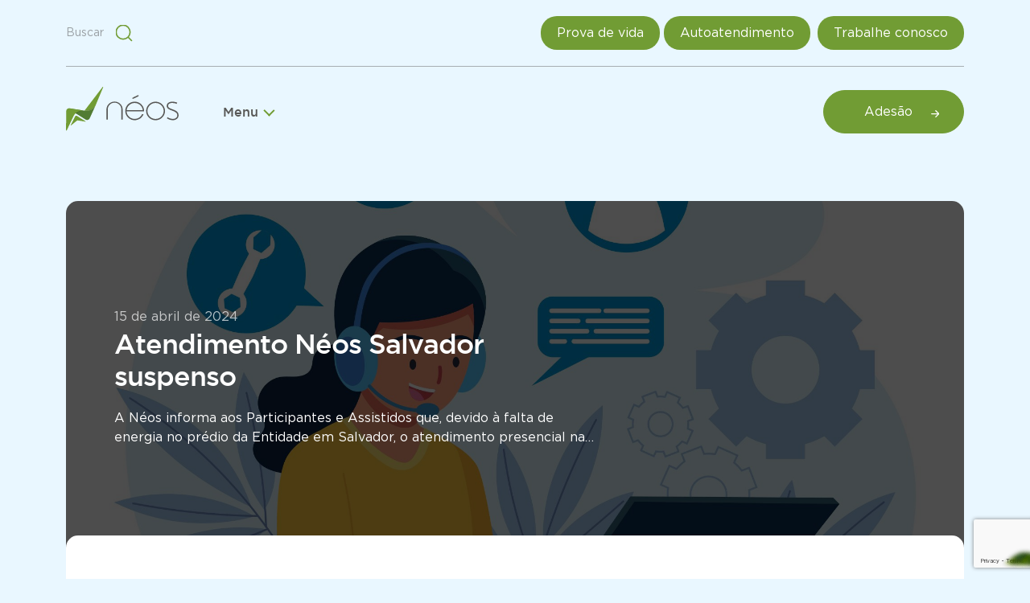

--- FILE ---
content_type: text/html; charset=UTF-8
request_url: https://neosprevidencia.com.br/atendimento-neos-salvador-suspenso/
body_size: 12727
content:
<!DOCTYPE html>
<html lang="pt-BR" dir="ltr">
  <head>
    <meta charset="utf-8">
    <meta name="viewport" content="width=device-width, initial-scale=1, minimum-scale=1, maximum-scale=1">
    <meta name="google-site-verification" content="jQU6xd2ZVZdlJ73nwihZkKzh0QwzSx6wxyljxReuL8o">
    <meta name="adopt-website-id" content="0d1558a6-079a-4772-845c-b07c999e8f75">
    <script src="//tag.goadopt.io/injector.js?website_code=0d1558a6-079a-4772-845c-b07c999e8f75" class="adopt-injector"></script>
    <title>Atendimento Néos Salvador suspenso | Néos Previdência</title>
    <link rel="shortcut icon" href="https://neosprevidencia.com.br/wp-content/themes/neos/svg/folha.svg">

    <!-- Estilos -->
    <link rel="stylesheet" href="https://neosprevidencia.com.br/wp-content/themes/neos/css/bootstrap.css">
    <link rel="stylesheet" href="https://neosprevidencia.com.br/wp-content/themes/neos/css/owl.css">
    <link rel="stylesheet" href="https://neosprevidencia.com.br/wp-content/themes/neos/css/animate.css">
    <link rel="stylesheet" href="https://neosprevidencia.com.br/wp-content/themes/neos/style.css?ver=1768873810">
    <script src="https://cdn.jsdelivr.net/npm/bootstrap@5.2.2/dist/js/bootstrap.bundle.min.js"></script>
    <meta name='robots' content='max-image-preview:large' />
<link rel="alternate" type="application/rss+xml" title="Feed de comentários para Néos Previdência &raquo; Atendimento Néos Salvador suspenso" href="https://neosprevidencia.com.br/atendimento-neos-salvador-suspenso/feed/" />
<link rel="alternate" title="oEmbed (JSON)" type="application/json+oembed" href="https://neosprevidencia.com.br/wp-json/oembed/1.0/embed?url=https%3A%2F%2Fneosprevidencia.com.br%2Fatendimento-neos-salvador-suspenso%2F" />
<link rel="alternate" title="oEmbed (XML)" type="text/xml+oembed" href="https://neosprevidencia.com.br/wp-json/oembed/1.0/embed?url=https%3A%2F%2Fneosprevidencia.com.br%2Fatendimento-neos-salvador-suspenso%2F&#038;format=xml" />
<style id='wp-img-auto-sizes-contain-inline-css' type='text/css'>
img:is([sizes=auto i],[sizes^="auto," i]){contain-intrinsic-size:3000px 1500px}
/*# sourceURL=wp-img-auto-sizes-contain-inline-css */
</style>
<style id='wp-emoji-styles-inline-css' type='text/css'>

	img.wp-smiley, img.emoji {
		display: inline !important;
		border: none !important;
		box-shadow: none !important;
		height: 1em !important;
		width: 1em !important;
		margin: 0 0.07em !important;
		vertical-align: -0.1em !important;
		background: none !important;
		padding: 0 !important;
	}
/*# sourceURL=wp-emoji-styles-inline-css */
</style>
<link rel='stylesheet' id='wp-block-library-css' href='https://neosprevidencia.com.br/wp-includes/css/dist/block-library/style.min.css?ver=6.9' type='text/css' media='all' />
<style id='classic-theme-styles-inline-css' type='text/css'>
/*! This file is auto-generated */
.wp-block-button__link{color:#fff;background-color:#32373c;border-radius:9999px;box-shadow:none;text-decoration:none;padding:calc(.667em + 2px) calc(1.333em + 2px);font-size:1.125em}.wp-block-file__button{background:#32373c;color:#fff;text-decoration:none}
/*# sourceURL=/wp-includes/css/classic-themes.min.css */
</style>
<style id='global-styles-inline-css' type='text/css'>
:root{--wp--preset--aspect-ratio--square: 1;--wp--preset--aspect-ratio--4-3: 4/3;--wp--preset--aspect-ratio--3-4: 3/4;--wp--preset--aspect-ratio--3-2: 3/2;--wp--preset--aspect-ratio--2-3: 2/3;--wp--preset--aspect-ratio--16-9: 16/9;--wp--preset--aspect-ratio--9-16: 9/16;--wp--preset--color--black: #000000;--wp--preset--color--cyan-bluish-gray: #abb8c3;--wp--preset--color--white: #ffffff;--wp--preset--color--pale-pink: #f78da7;--wp--preset--color--vivid-red: #cf2e2e;--wp--preset--color--luminous-vivid-orange: #ff6900;--wp--preset--color--luminous-vivid-amber: #fcb900;--wp--preset--color--light-green-cyan: #7bdcb5;--wp--preset--color--vivid-green-cyan: #00d084;--wp--preset--color--pale-cyan-blue: #8ed1fc;--wp--preset--color--vivid-cyan-blue: #0693e3;--wp--preset--color--vivid-purple: #9b51e0;--wp--preset--gradient--vivid-cyan-blue-to-vivid-purple: linear-gradient(135deg,rgb(6,147,227) 0%,rgb(155,81,224) 100%);--wp--preset--gradient--light-green-cyan-to-vivid-green-cyan: linear-gradient(135deg,rgb(122,220,180) 0%,rgb(0,208,130) 100%);--wp--preset--gradient--luminous-vivid-amber-to-luminous-vivid-orange: linear-gradient(135deg,rgb(252,185,0) 0%,rgb(255,105,0) 100%);--wp--preset--gradient--luminous-vivid-orange-to-vivid-red: linear-gradient(135deg,rgb(255,105,0) 0%,rgb(207,46,46) 100%);--wp--preset--gradient--very-light-gray-to-cyan-bluish-gray: linear-gradient(135deg,rgb(238,238,238) 0%,rgb(169,184,195) 100%);--wp--preset--gradient--cool-to-warm-spectrum: linear-gradient(135deg,rgb(74,234,220) 0%,rgb(151,120,209) 20%,rgb(207,42,186) 40%,rgb(238,44,130) 60%,rgb(251,105,98) 80%,rgb(254,248,76) 100%);--wp--preset--gradient--blush-light-purple: linear-gradient(135deg,rgb(255,206,236) 0%,rgb(152,150,240) 100%);--wp--preset--gradient--blush-bordeaux: linear-gradient(135deg,rgb(254,205,165) 0%,rgb(254,45,45) 50%,rgb(107,0,62) 100%);--wp--preset--gradient--luminous-dusk: linear-gradient(135deg,rgb(255,203,112) 0%,rgb(199,81,192) 50%,rgb(65,88,208) 100%);--wp--preset--gradient--pale-ocean: linear-gradient(135deg,rgb(255,245,203) 0%,rgb(182,227,212) 50%,rgb(51,167,181) 100%);--wp--preset--gradient--electric-grass: linear-gradient(135deg,rgb(202,248,128) 0%,rgb(113,206,126) 100%);--wp--preset--gradient--midnight: linear-gradient(135deg,rgb(2,3,129) 0%,rgb(40,116,252) 100%);--wp--preset--font-size--small: 13px;--wp--preset--font-size--medium: 20px;--wp--preset--font-size--large: 36px;--wp--preset--font-size--x-large: 42px;--wp--preset--spacing--20: 0.44rem;--wp--preset--spacing--30: 0.67rem;--wp--preset--spacing--40: 1rem;--wp--preset--spacing--50: 1.5rem;--wp--preset--spacing--60: 2.25rem;--wp--preset--spacing--70: 3.38rem;--wp--preset--spacing--80: 5.06rem;--wp--preset--shadow--natural: 6px 6px 9px rgba(0, 0, 0, 0.2);--wp--preset--shadow--deep: 12px 12px 50px rgba(0, 0, 0, 0.4);--wp--preset--shadow--sharp: 6px 6px 0px rgba(0, 0, 0, 0.2);--wp--preset--shadow--outlined: 6px 6px 0px -3px rgb(255, 255, 255), 6px 6px rgb(0, 0, 0);--wp--preset--shadow--crisp: 6px 6px 0px rgb(0, 0, 0);}:where(.is-layout-flex){gap: 0.5em;}:where(.is-layout-grid){gap: 0.5em;}body .is-layout-flex{display: flex;}.is-layout-flex{flex-wrap: wrap;align-items: center;}.is-layout-flex > :is(*, div){margin: 0;}body .is-layout-grid{display: grid;}.is-layout-grid > :is(*, div){margin: 0;}:where(.wp-block-columns.is-layout-flex){gap: 2em;}:where(.wp-block-columns.is-layout-grid){gap: 2em;}:where(.wp-block-post-template.is-layout-flex){gap: 1.25em;}:where(.wp-block-post-template.is-layout-grid){gap: 1.25em;}.has-black-color{color: var(--wp--preset--color--black) !important;}.has-cyan-bluish-gray-color{color: var(--wp--preset--color--cyan-bluish-gray) !important;}.has-white-color{color: var(--wp--preset--color--white) !important;}.has-pale-pink-color{color: var(--wp--preset--color--pale-pink) !important;}.has-vivid-red-color{color: var(--wp--preset--color--vivid-red) !important;}.has-luminous-vivid-orange-color{color: var(--wp--preset--color--luminous-vivid-orange) !important;}.has-luminous-vivid-amber-color{color: var(--wp--preset--color--luminous-vivid-amber) !important;}.has-light-green-cyan-color{color: var(--wp--preset--color--light-green-cyan) !important;}.has-vivid-green-cyan-color{color: var(--wp--preset--color--vivid-green-cyan) !important;}.has-pale-cyan-blue-color{color: var(--wp--preset--color--pale-cyan-blue) !important;}.has-vivid-cyan-blue-color{color: var(--wp--preset--color--vivid-cyan-blue) !important;}.has-vivid-purple-color{color: var(--wp--preset--color--vivid-purple) !important;}.has-black-background-color{background-color: var(--wp--preset--color--black) !important;}.has-cyan-bluish-gray-background-color{background-color: var(--wp--preset--color--cyan-bluish-gray) !important;}.has-white-background-color{background-color: var(--wp--preset--color--white) !important;}.has-pale-pink-background-color{background-color: var(--wp--preset--color--pale-pink) !important;}.has-vivid-red-background-color{background-color: var(--wp--preset--color--vivid-red) !important;}.has-luminous-vivid-orange-background-color{background-color: var(--wp--preset--color--luminous-vivid-orange) !important;}.has-luminous-vivid-amber-background-color{background-color: var(--wp--preset--color--luminous-vivid-amber) !important;}.has-light-green-cyan-background-color{background-color: var(--wp--preset--color--light-green-cyan) !important;}.has-vivid-green-cyan-background-color{background-color: var(--wp--preset--color--vivid-green-cyan) !important;}.has-pale-cyan-blue-background-color{background-color: var(--wp--preset--color--pale-cyan-blue) !important;}.has-vivid-cyan-blue-background-color{background-color: var(--wp--preset--color--vivid-cyan-blue) !important;}.has-vivid-purple-background-color{background-color: var(--wp--preset--color--vivid-purple) !important;}.has-black-border-color{border-color: var(--wp--preset--color--black) !important;}.has-cyan-bluish-gray-border-color{border-color: var(--wp--preset--color--cyan-bluish-gray) !important;}.has-white-border-color{border-color: var(--wp--preset--color--white) !important;}.has-pale-pink-border-color{border-color: var(--wp--preset--color--pale-pink) !important;}.has-vivid-red-border-color{border-color: var(--wp--preset--color--vivid-red) !important;}.has-luminous-vivid-orange-border-color{border-color: var(--wp--preset--color--luminous-vivid-orange) !important;}.has-luminous-vivid-amber-border-color{border-color: var(--wp--preset--color--luminous-vivid-amber) !important;}.has-light-green-cyan-border-color{border-color: var(--wp--preset--color--light-green-cyan) !important;}.has-vivid-green-cyan-border-color{border-color: var(--wp--preset--color--vivid-green-cyan) !important;}.has-pale-cyan-blue-border-color{border-color: var(--wp--preset--color--pale-cyan-blue) !important;}.has-vivid-cyan-blue-border-color{border-color: var(--wp--preset--color--vivid-cyan-blue) !important;}.has-vivid-purple-border-color{border-color: var(--wp--preset--color--vivid-purple) !important;}.has-vivid-cyan-blue-to-vivid-purple-gradient-background{background: var(--wp--preset--gradient--vivid-cyan-blue-to-vivid-purple) !important;}.has-light-green-cyan-to-vivid-green-cyan-gradient-background{background: var(--wp--preset--gradient--light-green-cyan-to-vivid-green-cyan) !important;}.has-luminous-vivid-amber-to-luminous-vivid-orange-gradient-background{background: var(--wp--preset--gradient--luminous-vivid-amber-to-luminous-vivid-orange) !important;}.has-luminous-vivid-orange-to-vivid-red-gradient-background{background: var(--wp--preset--gradient--luminous-vivid-orange-to-vivid-red) !important;}.has-very-light-gray-to-cyan-bluish-gray-gradient-background{background: var(--wp--preset--gradient--very-light-gray-to-cyan-bluish-gray) !important;}.has-cool-to-warm-spectrum-gradient-background{background: var(--wp--preset--gradient--cool-to-warm-spectrum) !important;}.has-blush-light-purple-gradient-background{background: var(--wp--preset--gradient--blush-light-purple) !important;}.has-blush-bordeaux-gradient-background{background: var(--wp--preset--gradient--blush-bordeaux) !important;}.has-luminous-dusk-gradient-background{background: var(--wp--preset--gradient--luminous-dusk) !important;}.has-pale-ocean-gradient-background{background: var(--wp--preset--gradient--pale-ocean) !important;}.has-electric-grass-gradient-background{background: var(--wp--preset--gradient--electric-grass) !important;}.has-midnight-gradient-background{background: var(--wp--preset--gradient--midnight) !important;}.has-small-font-size{font-size: var(--wp--preset--font-size--small) !important;}.has-medium-font-size{font-size: var(--wp--preset--font-size--medium) !important;}.has-large-font-size{font-size: var(--wp--preset--font-size--large) !important;}.has-x-large-font-size{font-size: var(--wp--preset--font-size--x-large) !important;}
:where(.wp-block-post-template.is-layout-flex){gap: 1.25em;}:where(.wp-block-post-template.is-layout-grid){gap: 1.25em;}
:where(.wp-block-term-template.is-layout-flex){gap: 1.25em;}:where(.wp-block-term-template.is-layout-grid){gap: 1.25em;}
:where(.wp-block-columns.is-layout-flex){gap: 2em;}:where(.wp-block-columns.is-layout-grid){gap: 2em;}
:root :where(.wp-block-pullquote){font-size: 1.5em;line-height: 1.6;}
/*# sourceURL=global-styles-inline-css */
</style>
<link rel='stylesheet' id='contact-form-7-css' href='https://neosprevidencia.com.br/wp-content/plugins/contact-form-7/includes/css/styles.css?ver=6.1.4' type='text/css' media='all' />
<link rel="https://api.w.org/" href="https://neosprevidencia.com.br/wp-json/" /><link rel="alternate" title="JSON" type="application/json" href="https://neosprevidencia.com.br/wp-json/wp/v2/posts/13211" /><link rel="EditURI" type="application/rsd+xml" title="RSD" href="https://neosprevidencia.com.br/xmlrpc.php?rsd" />
<meta name="generator" content="WordPress 6.9" />
<link rel="canonical" href="https://neosprevidencia.com.br/atendimento-neos-salvador-suspenso/" />
<link rel='shortlink' href='https://neosprevidencia.com.br/?p=13211' />
<meta name="generator" content="Elementor 3.34.1; features: e_font_icon_svg, additional_custom_breakpoints; settings: css_print_method-external, google_font-enabled, font_display-swap">
			<style>
				.e-con.e-parent:nth-of-type(n+4):not(.e-lazyloaded):not(.e-no-lazyload),
				.e-con.e-parent:nth-of-type(n+4):not(.e-lazyloaded):not(.e-no-lazyload) * {
					background-image: none !important;
				}
				@media screen and (max-height: 1024px) {
					.e-con.e-parent:nth-of-type(n+3):not(.e-lazyloaded):not(.e-no-lazyload),
					.e-con.e-parent:nth-of-type(n+3):not(.e-lazyloaded):not(.e-no-lazyload) * {
						background-image: none !important;
					}
				}
				@media screen and (max-height: 640px) {
					.e-con.e-parent:nth-of-type(n+2):not(.e-lazyloaded):not(.e-no-lazyload),
					.e-con.e-parent:nth-of-type(n+2):not(.e-lazyloaded):not(.e-no-lazyload) * {
						background-image: none !important;
					}
				}
			</style>
				  <!-- Global site tag (gtag.js) - Google Analytics -->
	<script async src="https://www.googletagmanager.com/gtag/js?id=G-7YXXRZHHBG"></script>
	<script>
	  window.dataLayer = window.dataLayer || [];
	  function gtag(){dataLayer.push(arguments);}
	  gtag('js', new Date());

	  gtag('config', 'G-7YXXRZHHBG');
	</script>
  </head>
  <body>

    <!-- Vagalumes -->
    <div class="vagalumes">
    </div>

    <!-- Fundo vivo -->
    
    <!-- Header -->
    <header>
      <div class="container">
        <div class="row">
          <div class="col-12">

            <div class="top-header">
              <div class="sidex-top">
                <div class="searchbar">
                  <button id="opensearch">
                    Buscar
                  </button>
                  <div class="openform-search">
                    <form class="" action="https://neosprevidencia.com.br" method="get">
                      <input type="search" name="s" value="" placeholder="Palavra-chave">
                      <button type="submit" name="button"></button>
                    </form>
                  </div>
                </div>
              </div>
              <div class="sidex-top">
                <div class="btns-acesso">
                                    <a href="https://provadevida-neos.ufund.com.br" target="_blank">Prova de vida</a>
                  
                                      <a href="javascript:void(0);" data-bs-toggle="modal" data-bs-target="#modalAutoatendimento">Autoatendimento</a>
                  				  <a href="https://neos.inhire.app/vagas" target="_blank" class="ms-1">Trabalhe conosco</a>
                </div>
                <!-- <div class="form-login">
                  <form class="" action="index.html" method="post">
                    <input type="text" placeholder="Login">
                    <input type="password" placeholder="Senha">
                    <button type="submit" onclick="loginpanel()"></button>
                  </form>
                </div> -->
              </div>
            </div>

            <div class="bottom-header">
              <div class="sidex-bottom">
                <a href="https://neosprevidencia.com.br/" class="focuszes brand-site"></a>
                <button id="menuOpen">
                  Menu
                </button>
              </div>
              <div class="menu-opened">
                <nav>
                  <ul>
                    <li class="submenus_itens">
                      <a href="javascript:void(0);">A Néos</a>
                      <div class="pages-int">
                        <ul>
                          <li><a href="https://neosprevidencia.com.br/">Home</a></li>
                          <li><a href="https://neosprevidencia.com.br/quem-somos/">Quem Somos</a></li>
                          <li><a href="https://neosprevidencia.com.br/noticias/">Notícias</a></li>
                          <li><a href="https://neosprevidencia.com.br/transparencia/">Transparência</a></li>
                          <li><a href="https://neosprevidencia.com.br/educacao-financeira/">Educação Financeira</a></li>
                          <li><a href="https://neosprevidencia.com.br/documentos/">Documentos</a></li>
                        </ul>
                      </div>
                    </li>
                    <li class="submenus_itens">
                      <a href="javascript:void(0);">Produtos</a>
                      <div class="pages-int">
                        <ul>
                          <li><a href="https://neosprevidencia.com.br/emprestimo/">Empréstimos</a></li>
                          <li><a href="https://neosprevidencia.com.br/investimentos/">Investimentos</a></li>
                                                    <li><a href="https://neosprevidencia.com.br/seguridade-e-beneficios/">Seguridade e Benefícios</a></li>
                                                    <li><a href="https://neosprevidencia.com.br/simuladores/">Simuladores</a></li>
<!--                           <li><a href="https://materiais.neosnews.com.br/indique-e-ganhe-500-reais?utm_campaign=promocao_indique_e_ganhe&utm_medium=email&utm_source=RD+Station" target="_blank">Indique e Ganhe</a></li> -->
                        </ul>
                      </div>
                    </li>
                    <li class="submenus_itens">
                      <a href="javascript:void(0);">Planos</a>
                      <div class="pages-int">
                        <ul>
                                                    <li><a href="https://neosprevidencia.com.br/plano/plano-familia-neos/">Família Néos</a></li>
                                                    <li><a href="https://neosprevidencia.com.br/plano/plano-cd-neos/">CD Néos</a></li>
                          <li><a href="https://neosprevidencia.com.br/plano/plano-cd-ba/">CD BA</a></li>                          
                          <li><a href="https://neosprevidencia.com.br/plano/plano-bd-ba/">BD BA</a></li>
                          <li><a href="https://neosprevidencia.com.br/plano/plano-bd-pe/">BD PE</a></li>
                          <li><a href="https://neosprevidencia.com.br/plano/plano-bd-rn/">BD RN</a></li>
                                                      <!-- <li><a href="https://neosprevidencia.com.br/plano/plano-cd-pe/">CD PE</a></li> -->
                            <!-- <li><a href="https://neosprevidencia.com.br/plano/plano-cd-rn/">CD RN</a></li> -->
                            <li><a href="https://neosprevidencia.com.br/plano/plano-bd-pcbp/">BD PCBP</a></li>
                            <li><a href="https://neosprevidencia.com.br/plano/plano-ndbprev/">NDBPREV</a></li>
                            <li><a href="https://neosprevidencia.com.br/plano/plano-neos-saldado/">Néos Saldado</a></li>
                                                                              	<li><a href="https://neosprevidencia.com.br/plano/psap-elektro-plano-de-suplementacao-de-aposentadorias-e-pensao/">PSAP/ELEKTRO</a></li>
                                                  </ul>
                      </div>
                    </li>
                    <li class="submenus_itens">
                      <a href="https://neosprevidencia.com.br/fale-conosco/">Fale Conosco</a>
                      <a href="https://neosprevidencia.com.br/politica-de-privacidade/">Aviso de Privacidade</a>
                      <a href="https://neosprevidencia.com.br/fale-com-o-dpo/">Fale com o DPO</a>
                      <a href="https://neosprevidencia.com.br/canal-de-integridade/">Canal de<br>Integridade</a>
				              <a href="https://neos.inhire.app/vagas" role="link" target="_blank">Trabalhe Conosco</a>
                                            <a href="https://neosprevidencia.com.br/ouvidoria/" role="link">Ouvidoria</a>
                                          </li>
                  </ul>
                </nav>
              </div>
              <div class="sidex-bottom">
                <a href="javascript:void(0);" class="adesao-menu" data-bs-toggle="modal" data-bs-target="#modalAdesao">Adesão</a> 
                <!-- <a href="https://materiais.neosnews.com.br/passo-a-passo-de-adesao-plano-cd-neos" target="_blank" class="adesao-menu">Adesão</a> -->
                <!-- <div class="form-adesao" style="display:none;">
                  <form class="" action="index.html" method="post">
                    <label for="">Nome*</label>
                    <input type="text" name="" value="" required>
                    <label for="">E-mail*</label>
                    <input type="email" name="" value="" required>
                    <label for="">Telefone*</label>
                    <input type="text" name="" value="" required>
                    <input type="submit" name="" value="Enviar">
                  </form>
                </div> -->
              </div>
            </div>

          </div>
        </div>
      </div>
    </header>


    
    
<!-- Heading padrão -->
<section class="heading-padrao-single">
  <div class="container">
    <div class="row">
      <div class="col-12">
        <div class="supercapanews-interna"  style="background-image:url(https://neosprevidencia.com.br/wp-content/uploads/2024/03/5138237.jpg)">
          <div class="desc-supercapa">
            <span>15 de abril de 2024</span>
            <h2>
              Atendimento Néos Salvador suspenso            </h2>
            <p>A Néos informa aos Participantes e Assistidos que, devido à falta de energia no prédio da Entidade em Salvador, o atendimento presencial na Unidade estará suspenso hoje, 15/04. Os atendimentos por telefone e e-mail continuam disponíveis. CONTATOS E-mail: neos@neosprevidencia.com.br Telefones: Capitais e regiões metropolitanas – 4020-2577 | Demais localidades/interior: 031 + DDD LOCAL + 4020-2577 [&hellip;]</p>
          </div>
        </div>
      </div>
    </div>
  </div>
</section>

<main id="conteudo">

  <div class="body-single">
    <div class="container">
      <div class="row">
        <div class="col-12">
          <div class="grupowhite-single">

            <div class="conteudo-master-singletext">
              <p>A Néos informa aos Participantes e Assistidos que, devido à falta de energia no prédio da Entidade em Salvador, o atendimento presencial na Unidade estará suspenso hoje, 15/04. Os atendimentos por telefone e e-mail continuam disponíveis.</p>
<p><strong>CONTATOS</strong></p>
<ul>
<li>E-mail: neos@neosprevidencia.com.br</li>
<li>Telefones: Capitais e regiões metropolitanas – 4020-2577 | Demais localidades/interior: 031 + DDD LOCAL + 4020-2577</li>
<li>WhatsApp: (71) 99947-1562</li>
</ul>
            </div>

          </div>
        </div>
      </div>
    </div>

  </div>

  <section class="aba-padrao-interna">
    <div class="container">
      <div class="row">
        <div class="col-12">

          <div class="title-padrao-elos">
            <h2>
              Relacionado
            </h2>
          </div>

          <div class="flexship-noticias">

            
            <a href="https://neosprevidencia.com.br/acesso-normalizado-na-area-do-participante-plano-psap-elektro/" class="noticias-internas">
                            <div class="barracover-news-interna" style="background-image:url(https://neosprevidencia.com.br/wp-content/uploads/2025/05/Capa-para-podcast-entrevista-vermelho-e-preto-scaled.png);">
                              <span></span>
                <span></span>
              </div>

              <div class="desc-news-interna">
                <p class="date_singlenews">19 de janeiro de 2026</p>
                <h2>Acesso  normalizado na Área do Participante &#8211; Plano PSAP Elektro</h2>
                                <span>Ver mais</span>
              </div>
            </a>

          
            <a href="https://neosprevidencia.com.br/emprestimos-neos-brasilia-disponivel/" class="noticias-internas">
                            <div class="barracover-news-interna" style="background-image:url(https://neosprevidencia.com.br/wp-content/uploads/2026/01/616d8f376d62a.jpg);">
                              <span></span>
                <span></span>
              </div>

              <div class="desc-news-interna">
                <p class="date_singlenews">19 de janeiro de 2026</p>
                <h2>Empréstimos Néos Brasília – Disponível</h2>
                                <span>Ver mais</span>
              </div>
            </a>

          
            <a href="https://neosprevidencia.com.br/indisponibilidade-temporaria-na-area-do-participante-plano-psap-elektro/" class="noticias-internas">
                            <div class="barracover-news-interna" style="background-image:url(https://neosprevidencia.com.br/wp-content/uploads/2024/07/Copia-de-Copia-de-Banner-de-site-promocao-de-verao-moderno-azul-e-amarelo-1.png);">
                              <span></span>
                <span></span>
              </div>

              <div class="desc-news-interna">
                <p class="date_singlenews">17 de janeiro de 2026</p>
                <h2>Indisponibilidade temporária na Área do Participante – Plano PSAP Elektro</h2>
                                <span>Ver mais</span>
              </div>
            </a>

          


          </div>

        </div>
      </div>
    </div>
  </section>

  <!-- Fundo vivo - Rodapé -->
  <div class="fundovivo-rodape">
    <svg class="fundovivo-rodape___2" version="1.1" xmlns="http://www.w3.org/2000/svg" xmlns:xlink="http://www.w3.org/1999/xlink" x="0px" y="0px" viewBox="0 0 1920 2480" style="enable-background:new 0 0 1920 2480;" xml:space="preserve">
      <!-- <g class="rellax" data-rellax-speed="-4">
        <image style="overflow:visible;" width="1015" height="1145" xlink:href="https://neosprevidencia.com.br/wp-content/themes/neos/img/arvore___final-min.webp"  transform="matrix(1 0 0 1 412.8024 805.2154)">
        </image>
      </g> -->
      <g class="rellax" data-rellax-speed="-4">
        <image style="overflow:visible;" width="1747" height="382" xlink:href="https://neosprevidencia.com.br/wp-content/themes/neos/img/terra-min.webp"  transform="matrix(1.1099 0 0 1.1099 -9.5371 1797.1301)">
        </image>
      </g>
      <g class="rellax" data-rellax-speed="-4">
        <image style="overflow:visible;" width="1565" height="705" xlink:href="https://neosprevidencia.com.br/wp-content/themes/neos/img/powerplan-min.webp"  transform="matrix(1.2268 0 0 1.2268 0 1615.0803)">
        </image>
      </g>
      <g class="rellax" data-rellax-speed="-4">
        <image style="overflow:visible;" width="574" height="1076" xlink:href="https://neosprevidencia.com.br/wp-content/themes/neos/img/planta-min.webp"  transform="matrix(1 0 0 1 1378.2792 0)">
        </image>
      </g>
    </svg>

  </div>

</main>

<!-- Footer -->
    <footer>
      <div class="container">
        <div class="row">
          <div class="container">

            <div class="top-one-footer">

              <div class="box-topone">
                <h2>
                  Precisa falar<br>
                  conosco?
                </h2>
              </div>

              <div class="flex-rodape-leevon">
                <div class="box-with-address box-topone">
                  <i></i>
                  <h3>WhatsApp:</h3>
                <div>
                    
                  		<a href="https://api.whatsapp.com/send?phone=5571999471562" target="_blank">(71) 99947-1562</a>
					</div>
                </div>

                <div class="box-with-address box-topone">
                  <i></i>
                  <h3>E-mail:</h3>
                  <a href="mailto:atendimento@neosprevidencia.com.br" target="_blank">atendimento@neosprevidencia.com.br</a>
                </div>

                <div class="box-with-address box-topone">
                  <i></i>
                  <h3>Telefones:</h3>
                  <p>4020-2577<br><span>Capitais e regiões metropolitanas</span></p>
                  <p>031 + DDD LOCAL + 4020-2577 <br><span>Demais localidades/interior (custo de ligação local)</span></p>
                </div>
              </div>

              <div class="flex-rodape-leevon">
                <div class="box-with-address box-topone">
                  <i></i>
                  <h3>Nossas Unidades</h3>
                  <p>
                    <span>
                      <b>Salvador:</b> Av. Tancredo Neves, 450 – Ed. Suarez Trade, 33º andar, Caminho das Árvores,   Salvador – BA. Cep: 41.820-020.<br>
                      <b>Recife:</b> R. João Fernandes Vieira, 190, Soledade, Recife – PE. CEP: 50.050-215.<br>
                      <b>Natal:</b> Avenida Senador Salgado Filho, nº 1718 – Tirol Way Office, Sala 1204 e 1205, Tirol, Natal – RN Cep 59.022-000.<br>
					  <b>Brasília:</b> SCS Quadra 8, Bloco B-60 – Salas 321 e 322, Venâncio Shopping – Asa Sul – Brasília/DF. CEP:70.333-900
                    </span>
                  </p>
                </div>
              </div>

            </div>
            <div class="bottom-one-footer">
              <div class="box-bottomone">
                <a href="https://neosprevidencia.com.br/" class="brand-rodape"></a>
              </div>
              <div class="box-bottomone social-links-rodape">
                <h3>
                  Siga as nossas<br>
                  Redes Sociais
                </h3>
                <nav>
                  <ul>
                    <li><a href="https://www.facebook.com/neosprevidencia/" target="_blank"></a></li>
                    <li><a href="https://www.instagram.com/neosprevidencia/" target="_blank"></a></li>
                    <li><a href="https://www.linkedin.com/in/neosprevidencia/" target="_blank"></a></li>
                    <li><a href="https://www.youtube.com/c/neosprevidencia" target="_blank"></a></li>
                    <li><a href="https://open.spotify.com/show/6dJShJG0e04g4PTQPcGYLt" target="_blank"></a></li>
                  </ul>
                </nav>
              </div>

              <div class="box-bottomone links-rodape">
                <nav>
                  <h3>A Néos</h3>
                  <ul>
                    <li><a href="https://neosprevidencia.com.br/">Home</a></li>
                    <li><a href="https://neosprevidencia.com.br/quem-somos/">Sobre</a></li>
                    <li><a href="https://neosprevidencia.com.br/noticias/">Notícias</a></li>
                    <li><a href="https://neosprevidencia.com.br/transparencia/">Transparência</a></li>
                  </ul>
                </nav>
              </div>

              <div class="box-bottomone links-rodape">
                <nav>
                  <h3>Produtos</h3>
                  <ul>
                    <li><a href="https://neosprevidencia.com.br/planos/">Planos</a></li>
                    <li><a href="https://neosprevidencia.com.br/emprestimo/">Empréstimos</a></li>
                    <li><a href="https://neosprevidencia.com.br/plano/plano-cd-neos/">CD Néos</a></li>
                    <li><a href="https://neosprevidencia.com.br/transparencia/">Investimentos</a></li>
                    <li><a href="https://neosprevidencia.com.br/simuladores/">Simuladores</a></li>
                  </ul>
                </nav>
              </div>

              <div class="box-bottomone links-rodape">
                <nav>
                  <h3><a href="https://neosprevidencia.com.br/fale-conosco/">Fale Conosco</a></h3>
                  <h3><a href="https://neosprevidencia.com.br/politica-de-privacidade/">Aviso de Privacidade</a></h3>
                  <h3><a href="https://neosprevidencia.com.br/fale-com-o-dpo/">Fale com O DPO</a></h3>
                  <h3><a href="https://neosprevidencia.com.br/canal-de-integridade/">Canal de integridade</a></h3>
				          <h3><a href="https://neos.inhire.app/vagas" role="link" target="_blank">Trabalhe Conosco<br></a></h3>
                  <h3><a href="https://neosprevidencia.com.br/ouvidoria/" role="link">Ouvidoria</a></h3>
                </nav>
              </div>

            </div>
            <div class="last-one-footer">
              <div class="box-lastbottom links-comuns">
                <a href="https://neosprevidencia.com.br/fale-conosco/">Contato</a>
                <a href="https://neosprevidencia.com.br/politica-de-privacidade/">Aviso de privacidade</a>
                <a href="https://neosprevidencia.com.br/canal-de-integridade/">Canal de integridade</a>
              </div>
              <div class="box-lastbottom links-previc">
                <a href="https://www.gov.br/previc/pt-br" target="_blank" class="logo-previc">
                  <img src="https://neosprevidencia.com.br/wp-content/themes/neos/img/previc.png" alt="">
                </a>
                <a href="https://crtcomunicacao.com.br/" target="_blank" class="link-comum-lastbottom">Desenvolvido com <i></i> por CRT</a>
              </div>
            </div>


          </div>
        </div>
      </div>
    </footer>

    <!-- AUTOATENDIMENTO -->
        <div class="modal fade modalEmprestimo" id="modalAutoatendimento" tabindex="-1" role="dialog" aria-labelledby="modalEmprestimo" aria-hidden="true">
      <div class="modal-dialog modal-dialog-centered" role="document">
          <div class="modal-content">
              <div class="modal-header">
                  <button type="button" class="close" data-dismiss="modal" aria-label="Close">
                  <!-- <span aria-hidden="true">×</span> -->
                  </button>
              </div>
              <div class="modal-body">
                  <div class="content-titular">
                    <h2>Autoatendimento</h2>
                    <h3>Selecione o qual deseja acessar:</h3>
                    <div class="btnsalvar-perfil">
                      <input type="hidden" name="" value="" id="prevserv-selecionado-modal">
                          <a href="https://participante.faceb.com.br/#/login" target="_blank" class="btn-modalDefault">Planos de Brasília</a>
    <a href="https://portal-neosprevidencia.com.br/" target="_blank" class="btn-modalDefault">Planos BA, PE, RN, CD Néos, PSAP ELEKTRO e Família Néos</a>
                    </div>
                  </div>
              </div>
          </div>
      </div>
    </div>
    
	<!-- Modal calendario de Beneficios-->
<div class="modal fade  " id="modalCalendarioBeneficio" tabindex="-1" aria-labelledby="modalCalendarioBeneficio" aria-hidden="true">
    <div class="modal-dialog modal-dialog-centered">
        <div class="modal-content modal-calendario" style="overflow-y:auto; max-height: max-content;">
                            <div class="modal-body">
                    <p>Nenhum conteúdo disponível no momento.</p>
                </div>
                    </div>
    </div>
</div>


    <!-- Modal Adesão -->
    <div class="modal fade modalEmprestimo" id="modalAdesao" tabindex="-1" aria-labelledby="exampleModalLabel" aria-hidden="true">
      <div class="modal-dialog modal-dialog-centered">
        <div class="modal-content modal-adesao">
          <div class="modal-header">
            <button type="button" class="btn-close" data-bs-dismiss="modal" aria-label="Close"></button>
          </div>
          <div class="modal-body">
            <div class="content-titular">
              <h2>Adesão</h2>
              <h3>Selecione o qual deseja acessar:</h3>
              <div class="btnsalvar-perfil">
                <a href="https://planofamilianeos.com.br/" target="_blank" role="link" aria-label="Planos BA, PE, RN e CD Néos" class="btn-modalDefault">Plano Família Néos</a>
                <a href="https://materiais.neosnews.com.br/passo-a-passo-de-adesao-plano-cd-neos" target="_blank" role="link" aria-label="Planos de Brasília" class="btn-modalDefault">Plano CD Néos</a>
              </div>
            </div>
          </div>
        </div>
      </div>
    </div>

    <!-- ******************************** -->
    <script src="https://neosprevidencia.com.br/wp-content/themes/neos/js/jquery.js"></script>
    <script src="https://cdnjs.cloudflare.com/ajax/libs/jquery.mask/1.14.16/jquery.mask.min.js" charset="utf-8"></script>
    <script src="https://cdn.jsdelivr.net/npm/popper.js@1.14.7/dist/umd/popper.min.js" integrity="sha384-UO2eT0CpHqdSJQ6hJty5KVphtPhzWj9WO1clHTMGa3JDZwrnQq4sF86dIHNDz0W1" crossorigin="anonymous"></script>
    <script src="https://cdn.jsdelivr.net/npm/bootstrap@5.2.2/dist/js/bootstrap.min.js"></script>
    <script src="https://cdnjs.cloudflare.com/ajax/libs/jquery.inputmask/5.0.7/jquery.inputmask.min.js"></script>
    <script src="https://cdn.jsdelivr.net/gh/formulajs/formulajs@2.9.3/dist/formula.min.js"></script>
    <script src="https://neosprevidencia.com.br/wp-content/themes/neos/js/wow.js"></script>
    <script src="https://neosprevidencia.com.br/wp-content/themes/neos/js/owl.js"></script>
                    <script src="https://neosprevidencia.com.br/wp-content/themes/neos/js/simulador-beneficio-fiscal.js"></script>
        <script src="https://neosprevidencia.com.br/wp-content/themes/neos/js/main.js?ve=1768873810"></script>
    <script type="speculationrules">
{"prefetch":[{"source":"document","where":{"and":[{"href_matches":"/*"},{"not":{"href_matches":["/wp-*.php","/wp-admin/*","/wp-content/uploads/*","/wp-content/*","/wp-content/plugins/*","/wp-content/themes/neos/*","/*\\?(.+)"]}},{"not":{"selector_matches":"a[rel~=\"nofollow\"]"}},{"not":{"selector_matches":".no-prefetch, .no-prefetch a"}}]},"eagerness":"conservative"}]}
</script>
			<script>
				const lazyloadRunObserver = () => {
					const lazyloadBackgrounds = document.querySelectorAll( `.e-con.e-parent:not(.e-lazyloaded)` );
					const lazyloadBackgroundObserver = new IntersectionObserver( ( entries ) => {
						entries.forEach( ( entry ) => {
							if ( entry.isIntersecting ) {
								let lazyloadBackground = entry.target;
								if( lazyloadBackground ) {
									lazyloadBackground.classList.add( 'e-lazyloaded' );
								}
								lazyloadBackgroundObserver.unobserve( entry.target );
							}
						});
					}, { rootMargin: '200px 0px 200px 0px' } );
					lazyloadBackgrounds.forEach( ( lazyloadBackground ) => {
						lazyloadBackgroundObserver.observe( lazyloadBackground );
					} );
				};
				const events = [
					'DOMContentLoaded',
					'elementor/lazyload/observe',
				];
				events.forEach( ( event ) => {
					document.addEventListener( event, lazyloadRunObserver );
				} );
			</script>
			<script type="text/javascript" src="https://neosprevidencia.com.br/wp-includes/js/dist/hooks.min.js?ver=dd5603f07f9220ed27f1" id="wp-hooks-js"></script>
<script type="text/javascript" src="https://neosprevidencia.com.br/wp-includes/js/dist/i18n.min.js?ver=c26c3dc7bed366793375" id="wp-i18n-js"></script>
<script type="text/javascript" id="wp-i18n-js-after">
/* <![CDATA[ */
wp.i18n.setLocaleData( { 'text direction\u0004ltr': [ 'ltr' ] } );
//# sourceURL=wp-i18n-js-after
/* ]]> */
</script>
<script type="text/javascript" src="https://neosprevidencia.com.br/wp-content/plugins/contact-form-7/includes/swv/js/index.js?ver=6.1.4" id="swv-js"></script>
<script type="text/javascript" id="contact-form-7-js-translations">
/* <![CDATA[ */
( function( domain, translations ) {
	var localeData = translations.locale_data[ domain ] || translations.locale_data.messages;
	localeData[""].domain = domain;
	wp.i18n.setLocaleData( localeData, domain );
} )( "contact-form-7", {"translation-revision-date":"2025-05-19 13:41:20+0000","generator":"GlotPress\/4.0.3","domain":"messages","locale_data":{"messages":{"":{"domain":"messages","plural-forms":"nplurals=2; plural=n > 1;","lang":"pt_BR"},"Error:":["Erro:"]}},"comment":{"reference":"includes\/js\/index.js"}} );
//# sourceURL=contact-form-7-js-translations
/* ]]> */
</script>
<script type="text/javascript" id="contact-form-7-js-before">
/* <![CDATA[ */
var wpcf7 = {
    "api": {
        "root": "https:\/\/neosprevidencia.com.br\/wp-json\/",
        "namespace": "contact-form-7\/v1"
    }
};
//# sourceURL=contact-form-7-js-before
/* ]]> */
</script>
<script type="text/javascript" src="https://neosprevidencia.com.br/wp-content/plugins/contact-form-7/includes/js/index.js?ver=6.1.4" id="contact-form-7-js"></script>
<script type="text/javascript" src="https://www.google.com/recaptcha/api.js?render=6LcFUvMrAAAAAG485sM8ukQU5chaLL9e5pz4bRDG&amp;ver=3.0" id="google-recaptcha-js"></script>
<script type="text/javascript" src="https://neosprevidencia.com.br/wp-includes/js/dist/vendor/wp-polyfill.min.js?ver=3.15.0" id="wp-polyfill-js"></script>
<script type="text/javascript" id="wpcf7-recaptcha-js-before">
/* <![CDATA[ */
var wpcf7_recaptcha = {
    "sitekey": "6LcFUvMrAAAAAG485sM8ukQU5chaLL9e5pz4bRDG",
    "actions": {
        "homepage": "homepage",
        "contactform": "contactform"
    }
};
//# sourceURL=wpcf7-recaptcha-js-before
/* ]]> */
</script>
<script type="text/javascript" src="https://neosprevidencia.com.br/wp-content/plugins/contact-form-7/modules/recaptcha/index.js?ver=6.1.4" id="wpcf7-recaptcha-js"></script>
<script id="wp-emoji-settings" type="application/json">
{"baseUrl":"https://s.w.org/images/core/emoji/17.0.2/72x72/","ext":".png","svgUrl":"https://s.w.org/images/core/emoji/17.0.2/svg/","svgExt":".svg","source":{"concatemoji":"https://neosprevidencia.com.br/wp-includes/js/wp-emoji-release.min.js?ver=6.9"}}
</script>
<script type="module">
/* <![CDATA[ */
/*! This file is auto-generated */
const a=JSON.parse(document.getElementById("wp-emoji-settings").textContent),o=(window._wpemojiSettings=a,"wpEmojiSettingsSupports"),s=["flag","emoji"];function i(e){try{var t={supportTests:e,timestamp:(new Date).valueOf()};sessionStorage.setItem(o,JSON.stringify(t))}catch(e){}}function c(e,t,n){e.clearRect(0,0,e.canvas.width,e.canvas.height),e.fillText(t,0,0);t=new Uint32Array(e.getImageData(0,0,e.canvas.width,e.canvas.height).data);e.clearRect(0,0,e.canvas.width,e.canvas.height),e.fillText(n,0,0);const a=new Uint32Array(e.getImageData(0,0,e.canvas.width,e.canvas.height).data);return t.every((e,t)=>e===a[t])}function p(e,t){e.clearRect(0,0,e.canvas.width,e.canvas.height),e.fillText(t,0,0);var n=e.getImageData(16,16,1,1);for(let e=0;e<n.data.length;e++)if(0!==n.data[e])return!1;return!0}function u(e,t,n,a){switch(t){case"flag":return n(e,"\ud83c\udff3\ufe0f\u200d\u26a7\ufe0f","\ud83c\udff3\ufe0f\u200b\u26a7\ufe0f")?!1:!n(e,"\ud83c\udde8\ud83c\uddf6","\ud83c\udde8\u200b\ud83c\uddf6")&&!n(e,"\ud83c\udff4\udb40\udc67\udb40\udc62\udb40\udc65\udb40\udc6e\udb40\udc67\udb40\udc7f","\ud83c\udff4\u200b\udb40\udc67\u200b\udb40\udc62\u200b\udb40\udc65\u200b\udb40\udc6e\u200b\udb40\udc67\u200b\udb40\udc7f");case"emoji":return!a(e,"\ud83e\u1fac8")}return!1}function f(e,t,n,a){let r;const o=(r="undefined"!=typeof WorkerGlobalScope&&self instanceof WorkerGlobalScope?new OffscreenCanvas(300,150):document.createElement("canvas")).getContext("2d",{willReadFrequently:!0}),s=(o.textBaseline="top",o.font="600 32px Arial",{});return e.forEach(e=>{s[e]=t(o,e,n,a)}),s}function r(e){var t=document.createElement("script");t.src=e,t.defer=!0,document.head.appendChild(t)}a.supports={everything:!0,everythingExceptFlag:!0},new Promise(t=>{let n=function(){try{var e=JSON.parse(sessionStorage.getItem(o));if("object"==typeof e&&"number"==typeof e.timestamp&&(new Date).valueOf()<e.timestamp+604800&&"object"==typeof e.supportTests)return e.supportTests}catch(e){}return null}();if(!n){if("undefined"!=typeof Worker&&"undefined"!=typeof OffscreenCanvas&&"undefined"!=typeof URL&&URL.createObjectURL&&"undefined"!=typeof Blob)try{var e="postMessage("+f.toString()+"("+[JSON.stringify(s),u.toString(),c.toString(),p.toString()].join(",")+"));",a=new Blob([e],{type:"text/javascript"});const r=new Worker(URL.createObjectURL(a),{name:"wpTestEmojiSupports"});return void(r.onmessage=e=>{i(n=e.data),r.terminate(),t(n)})}catch(e){}i(n=f(s,u,c,p))}t(n)}).then(e=>{for(const n in e)a.supports[n]=e[n],a.supports.everything=a.supports.everything&&a.supports[n],"flag"!==n&&(a.supports.everythingExceptFlag=a.supports.everythingExceptFlag&&a.supports[n]);var t;a.supports.everythingExceptFlag=a.supports.everythingExceptFlag&&!a.supports.flag,a.supports.everything||((t=a.source||{}).concatemoji?r(t.concatemoji):t.wpemoji&&t.twemoji&&(r(t.twemoji),r(t.wpemoji)))});
//# sourceURL=https://neosprevidencia.com.br/wp-includes/js/wp-emoji-loader.min.js
/* ]]> */
</script>
    <script type="text/javascript">
      new WOW().init();
      var SPMaskBehavior = function (val) {
        return val.replace(/\D/g, '').length === 11 ? '(00) 00000-0000' : '(00) 0000-00009';
      },
      spOptions = {
        onKeyPress: function(val, e, field, options) {
            field.mask(SPMaskBehavior.apply({}, arguments), options);
          }
      };

      $('input[name="phone"]').mask(SPMaskBehavior, spOptions);
    </script>
    <!-- Resources -->
    <script src="https://cdn.amcharts.com/lib/5/index.js"></script>
    <script src="https://cdn.amcharts.com/lib/5/xy.js"></script>
    <script src="https://cdn.amcharts.com/lib/5/themes/Animated.js"></script>
    <script src="https://cdn.amcharts.com/lib/5/themes/Responsive.js"></script>

    <script src="https://cdn.amcharts.com/lib/4/core.js"></script>
    <script src="https://cdn.amcharts.com/lib/4/charts.js"></script>
    <script src="https://cdn.amcharts.com/lib/4/themes/animated.js"></script>

          
                          <span id="val_database" style="display:none;"></span>

                  <span id="val_database1" style="display:none;">Base - dezembro/2025</span>
                  <span id="val_database2" style="display:none;">Base - Novembro/2024</span>
                  <span id="val_database3" style="display:none;">Base - Novembro/2024</span>
                  <span id="val_database4" style="display:none;">Base - dezembro/2025</span>
                  <span id="val_database5" style="display:none;">Base - novembro/2025</span>
                  <span id="val_database6" style="display:none;">Base - novembro/2025</span>
                  <span id="val_database7" style="display:none;">Base - novembro/2025</span>
                  <span id="val_database8" style="display:none;">Base - novembro/2025</span>
                  <span id="val_database9" style="display:none;">Base - novembro/2025</span>
                  <span id="val_database10" style="display:none;">Base - novembro/2025</span>
                                
      <!-- Chart code -->
      <script>
        am5.ready(function() {
          var root = am5.Root.new("chartdiv");
			
           root.setThemes([
                am5themes_Animated.new(root)
          ]);
          
          var currentChart = null; // Variável para armazenar o gráfico atual

          // Função para criar um novo gráfico com base nos dados fornecidos
          function createChart(data) {
            // Se já houver um gráfico existente, destrua-o primeiro
            if (currentChart) {
              currentChart.dispose();
            }
              
            // Create chart
            // https://www.amcharts.com/docs/v5/charts/xy-chart/
            var chart = root.container.children.push(am5xy.XYChart.new(root, {
              panX: false,
              panY: false,
              wheelX: "panX",
              wheelY: "zoomX",
              layout: root.horizontalLayout
            }));
            
            // Data
            var colors = chart.get("colors");
            // Create axes
            // https://www.amcharts.com/docs/v5/charts/xy-chart/axes/
            var xRenderer = am5xy.AxisRendererX.new(root, {
              minGridDistance: 50,
              strokeOpacity: 0,
            })
            
            var xAxis = chart.xAxes.push(am5xy.CategoryAxis.new(root, {
              categoryField: "plano",
              renderer: xRenderer,
            }));
            
            xRenderer.grid.template.setAll({
              location: 1
            })
            
            xRenderer.labels.template.setAll({
              fill: am5.color(0x3F5427),
              fontSize: 14,
              fontFamily: "Gotham, sans-serif",
              paddingTop: 5,
              text: "{value}%",
            });
            
            xAxis.data.setAll(data);

            var yAxis = chart.yAxes.push(am5xy.ValueAxis.new(root, {
              renderer: am5xy.AxisRendererY.new(root, {
                strokeOpacity: 0
              }),
              visible: false 
            }));

            xAxis.get("renderer").grid.template.set("forceHidden", true);
            yAxis.get("renderer").grid.template.set("forceHidden", true);

            // Add series
            // https://www.amcharts.com/docs/v5/charts/xy-chart/series/
            var series = chart.series.push(am5xy.ColumnSeries.new(root, {
              xAxis: xAxis,
              yAxis: yAxis,
              valueYField: "value",
              categoryXField: "plano"
            }));
            
            series.columns.template.setAll({
              tooltipText: "{categoryX}: {valueY}%",
              tooltipY: 0,
              strokeOpacity: 0,
              templateField: "columnSettings",
              cornerRadiusTL: 5,
              cornerRadiusTR: 5,
            });
            
            series.data.setAll(data);
            
            // Legenda 
            var legend = chart.children.push(am5.Legend.new(root, {
                nameField: "categoryX",
                y: am5.percent(50),
                centerY: am5.percent(60),
                layout: root.verticalLayout
            }));

             function makeResponsive() {
                var width = window.innerWidth;
                if (width < 768) {
                    legend.set("visible", false);
                } else {
                    legend.set("visible", true);
                }
            }

            // Chamada inicial para tornar o gráfico responsivo
            makeResponsive();

            // Evento para tornar o gráfico responsivo quando houver mudança no tamanho da janela
            window.addEventListener("resize", function () {
                makeResponsive();
            });

            legend.data.setAll(series.dataItems);
            
            legend.markerRectangles.template.setAll({
                cornerRadiusTL: 100,
                cornerRadiusTR: 100,
                cornerRadiusBL: 100,
                cornerRadiusBR: 100
            });

            // Make stuff animate on load
            // https://www.amcharts.com/docs/v5/concepts/animations/
            series.appear();
            chart.appear(1000, 100);

            currentChart = chart;
          }

          // Função para buscar os dados com base no valor selecionado no select
          function getChartData(valuee) {
            if (valuee == '1') {
              return [{
                plano: "Super Conservador",
                value:1.20,
                columnSettings: { fill: am5.color(0x79a249) }
              }, {
                plano: "Conservador",
                value:1.04,
                columnSettings: { fill: am5.color(0x5b7a4c) }
              }, {
                plano: "Moderado",
                value:1.01,
                columnSettings: { fill: am5.color(0x909f88) } 
              }, {
                plano: "Agressivo",
                value:0.89,
                columnSettings: { fill: am5.color(0xa1ba8b) }
              }
            ];
            } else if (valuee == '2') {
              // Dados para o segundo gráfico - CD PE
              return [{
                plano: "Super Conservador",
                value:0.76,
                columnSettings: { fill: am5.color(0x79a249) }
              }, {
                plano: "Conservador",
                value:0.35,
                columnSettings: { fill: am5.color(0x5b7a4c) }
              }, {
                plano: "Moderado",
                value:0.07,
                columnSettings: { fill: am5.color(0x909f88) } 
              }, {
                plano: "Agressivo",
                value:-0.22,
                columnSettings: { fill: am5.color(0xa1ba8b) }
              }, {
                plano: "Sup. Agressivo",
                value:-0.46,
                columnSettings: { fill: am5.color(0xA1F281) }
              }
            ];
            } else if (valuee == '3') {
              // Dados para o segundo gráfico - CD RN
              return [{
                plano: "Conservador",
                value: 0.50,
                columnSettings: { fill: am5.color(0x79a249) } 
              },
              {
                plano: "Moderado",
                value: 0.03,
                columnSettings: { fill: am5.color(0x5b7a4c) } 
              }
              ,{
                plano: "Moderado Plus",
                value: -0.27,
                columnSettings: { fill: am5.color(0x909f88) } 
              }
              ,{
                plano: "Agressivo",
                value: -0.56,
                columnSettings: { fill: am5.color(0xa1ba8b) } 
              }
              ,{
                plano: "Agressivo Plus",
                value: -1.13,
                columnSettings: { fill: am5.color(0xA1F281) } 
              }
            ];
            } else if (valuee == '4') {
              // Dados para o segundo gráfico - CD BA
              return [
                {
                  plano: "Conservador",
                  value: 1.22,
                  columnSettings: { fill: am5.color(0x79a249) } 
                },
                {
                  plano: "Básico",
                  value: 0.98,
                  columnSettings: { fill: am5.color(0x5b7a4c) } 
                }
                ,{
                  plano: "Diferenciado",
                  value: 0.33,
                  columnSettings: { fill: am5.color(0x909f88) } 
                }
              ];
            } else if (valuee == '5') {
              // Dados para o segundo gráfico - BD RN
              return [
                {
                  plano: "Plano BD RN",
                  value: 0.59,
                  columnSettings: { fill: am5.color(0x79a249) } 
                }
              ];
            } else if (valuee == '6') {
              // Dados para o segundo gráfico - BD PE
              return [
                {
                  plano: "Plano BD PE",
                  value: 0.65,
                  columnSettings: { fill: am5.color(0x79a249) } 
                }
              ];
            } else if (valuee == '7') {
              // Dados para o segundo gráfico - BD PE
              return [
                {
                  plano: "Plano BD BA",
                  value: 0.52,
                  columnSettings: { fill: am5.color(0x79a249) }
                }
              ];
            } else if (valuee == '8') {
              // Dados para o segundo gráfico - BD PCBP
              return [
                {
                  plano: "Plano BD PCBP",
                  value: 0.57,
                  columnSettings: { fill: am5.color(0x79a249) } 
                }
              ];
            } else if (valuee == '9') {
              // Dados para o segundo gráfico - NDBPREV
              return [
                {
                  plano: "Plano NDBPREV",
                  value: 1.41,
                  columnSettings: { fill: am5.color(0x79a249) } 
                }
              ];
            } else if (valuee == '11') {
              return [
                {
                  plano: "Plano Família Néos",
                  value:1.18,
                  columnSettings: { fill: am5.color(0x79a249) }
                }
              ];
            } else {
              // Dados para o segundo gráfico - NEOS SALDADO
              return [
                {
                  plano: "Plano NÉOS SALDADO",
                  value: 0.57,
                  columnSettings: { fill: am5.color(0x79a249) } 
                }
              ];
            }
            // Retorne null caso o valor do select não tenha correspondência com dados
            return null;
          }

          // Função para atualizar o gráfico com base no valor selecionado no select
          function updateChart() {
            var selectedValue = $("#perfishome").val();
            var data = getChartData(selectedValue);

            // Se houver dados correspondentes, crie o gráfico
            if (data) {
              createChart(data);
            }
          }

          // Evento para atualizar o gráfico quando houver mudança no select
          $("#perfishome").on("change", function() {
            updateChart();
            const selectedOption = $("#perfishome").val();
            if (selectedOption === '2') {
              const base2 = $("#val_database2").text();
              $(".data-base span").text(base2);
            } else if (selectedOption === '3') {
              const base3 = $("#val_database3").text();
              $(".data-base span").text(base3);
            } else if (selectedOption === '4') {
              const base4 = $("#val_database4").text();
              $(".data-base span").text(base4);
            } else if (selectedOption === '5') {
              const base5 = $("#val_database5").text();
              $(".data-base span").text(base5);
            } else if (selectedOption === '6') {
              const base6 = $("#val_database6").text();
              $(".data-base span").text(base6);
            } else if (selectedOption === '7') {
              const base7 = $("#val_database7").text();
              $(".data-base span").text(base7);
            } else if (selectedOption === '8') {
              const base8 = $("#val_database8").text();
              $(".data-base span").text(base8);
            } else if (selectedOption === '9') {
              const base9 = $("#val_database9").text();
              $(".data-base span").text(base9);
            } else {
              const base10 = $("#val_database10").text();
              $(".data-base span").text(base10);
            }
          });

          // Chamada inicial para criar o gráfico com o valor inicial do select
          var initialValue = $("#perfishome").val();
          const base0 = $("#val_database1").text();
          $(".data-base span").text(base0);
          var initialData = getChartData(initialValue);
          if (initialData) {
            createChart(initialData);
          }


          // const dataa = $("#val_database").text();
          // $(".data-base span").append(dataa);
		
			// Numeros depois da virgula do grafico
			root.numberFormatter.set("numberFormat", "#,###.00");


        });
      </script>
    
        <script>
      $(document).ready(function() {
        $('#modalAutoatendimento .close').on('click', function() {
          $('#modalAutoatendimento').modal('hide');
          $('.modal-backdrop.fade.show').remove();
        });
      });
    </script>
      </body>
</html>

--- FILE ---
content_type: text/html; charset=utf-8
request_url: https://www.google.com/recaptcha/api2/anchor?ar=1&k=6LcFUvMrAAAAAG485sM8ukQU5chaLL9e5pz4bRDG&co=aHR0cHM6Ly9uZW9zcHJldmlkZW5jaWEuY29tLmJyOjQ0Mw..&hl=en&v=PoyoqOPhxBO7pBk68S4YbpHZ&size=invisible&anchor-ms=20000&execute-ms=30000&cb=ajkhru5fl5e1
body_size: 48835
content:
<!DOCTYPE HTML><html dir="ltr" lang="en"><head><meta http-equiv="Content-Type" content="text/html; charset=UTF-8">
<meta http-equiv="X-UA-Compatible" content="IE=edge">
<title>reCAPTCHA</title>
<style type="text/css">
/* cyrillic-ext */
@font-face {
  font-family: 'Roboto';
  font-style: normal;
  font-weight: 400;
  font-stretch: 100%;
  src: url(//fonts.gstatic.com/s/roboto/v48/KFO7CnqEu92Fr1ME7kSn66aGLdTylUAMa3GUBHMdazTgWw.woff2) format('woff2');
  unicode-range: U+0460-052F, U+1C80-1C8A, U+20B4, U+2DE0-2DFF, U+A640-A69F, U+FE2E-FE2F;
}
/* cyrillic */
@font-face {
  font-family: 'Roboto';
  font-style: normal;
  font-weight: 400;
  font-stretch: 100%;
  src: url(//fonts.gstatic.com/s/roboto/v48/KFO7CnqEu92Fr1ME7kSn66aGLdTylUAMa3iUBHMdazTgWw.woff2) format('woff2');
  unicode-range: U+0301, U+0400-045F, U+0490-0491, U+04B0-04B1, U+2116;
}
/* greek-ext */
@font-face {
  font-family: 'Roboto';
  font-style: normal;
  font-weight: 400;
  font-stretch: 100%;
  src: url(//fonts.gstatic.com/s/roboto/v48/KFO7CnqEu92Fr1ME7kSn66aGLdTylUAMa3CUBHMdazTgWw.woff2) format('woff2');
  unicode-range: U+1F00-1FFF;
}
/* greek */
@font-face {
  font-family: 'Roboto';
  font-style: normal;
  font-weight: 400;
  font-stretch: 100%;
  src: url(//fonts.gstatic.com/s/roboto/v48/KFO7CnqEu92Fr1ME7kSn66aGLdTylUAMa3-UBHMdazTgWw.woff2) format('woff2');
  unicode-range: U+0370-0377, U+037A-037F, U+0384-038A, U+038C, U+038E-03A1, U+03A3-03FF;
}
/* math */
@font-face {
  font-family: 'Roboto';
  font-style: normal;
  font-weight: 400;
  font-stretch: 100%;
  src: url(//fonts.gstatic.com/s/roboto/v48/KFO7CnqEu92Fr1ME7kSn66aGLdTylUAMawCUBHMdazTgWw.woff2) format('woff2');
  unicode-range: U+0302-0303, U+0305, U+0307-0308, U+0310, U+0312, U+0315, U+031A, U+0326-0327, U+032C, U+032F-0330, U+0332-0333, U+0338, U+033A, U+0346, U+034D, U+0391-03A1, U+03A3-03A9, U+03B1-03C9, U+03D1, U+03D5-03D6, U+03F0-03F1, U+03F4-03F5, U+2016-2017, U+2034-2038, U+203C, U+2040, U+2043, U+2047, U+2050, U+2057, U+205F, U+2070-2071, U+2074-208E, U+2090-209C, U+20D0-20DC, U+20E1, U+20E5-20EF, U+2100-2112, U+2114-2115, U+2117-2121, U+2123-214F, U+2190, U+2192, U+2194-21AE, U+21B0-21E5, U+21F1-21F2, U+21F4-2211, U+2213-2214, U+2216-22FF, U+2308-230B, U+2310, U+2319, U+231C-2321, U+2336-237A, U+237C, U+2395, U+239B-23B7, U+23D0, U+23DC-23E1, U+2474-2475, U+25AF, U+25B3, U+25B7, U+25BD, U+25C1, U+25CA, U+25CC, U+25FB, U+266D-266F, U+27C0-27FF, U+2900-2AFF, U+2B0E-2B11, U+2B30-2B4C, U+2BFE, U+3030, U+FF5B, U+FF5D, U+1D400-1D7FF, U+1EE00-1EEFF;
}
/* symbols */
@font-face {
  font-family: 'Roboto';
  font-style: normal;
  font-weight: 400;
  font-stretch: 100%;
  src: url(//fonts.gstatic.com/s/roboto/v48/KFO7CnqEu92Fr1ME7kSn66aGLdTylUAMaxKUBHMdazTgWw.woff2) format('woff2');
  unicode-range: U+0001-000C, U+000E-001F, U+007F-009F, U+20DD-20E0, U+20E2-20E4, U+2150-218F, U+2190, U+2192, U+2194-2199, U+21AF, U+21E6-21F0, U+21F3, U+2218-2219, U+2299, U+22C4-22C6, U+2300-243F, U+2440-244A, U+2460-24FF, U+25A0-27BF, U+2800-28FF, U+2921-2922, U+2981, U+29BF, U+29EB, U+2B00-2BFF, U+4DC0-4DFF, U+FFF9-FFFB, U+10140-1018E, U+10190-1019C, U+101A0, U+101D0-101FD, U+102E0-102FB, U+10E60-10E7E, U+1D2C0-1D2D3, U+1D2E0-1D37F, U+1F000-1F0FF, U+1F100-1F1AD, U+1F1E6-1F1FF, U+1F30D-1F30F, U+1F315, U+1F31C, U+1F31E, U+1F320-1F32C, U+1F336, U+1F378, U+1F37D, U+1F382, U+1F393-1F39F, U+1F3A7-1F3A8, U+1F3AC-1F3AF, U+1F3C2, U+1F3C4-1F3C6, U+1F3CA-1F3CE, U+1F3D4-1F3E0, U+1F3ED, U+1F3F1-1F3F3, U+1F3F5-1F3F7, U+1F408, U+1F415, U+1F41F, U+1F426, U+1F43F, U+1F441-1F442, U+1F444, U+1F446-1F449, U+1F44C-1F44E, U+1F453, U+1F46A, U+1F47D, U+1F4A3, U+1F4B0, U+1F4B3, U+1F4B9, U+1F4BB, U+1F4BF, U+1F4C8-1F4CB, U+1F4D6, U+1F4DA, U+1F4DF, U+1F4E3-1F4E6, U+1F4EA-1F4ED, U+1F4F7, U+1F4F9-1F4FB, U+1F4FD-1F4FE, U+1F503, U+1F507-1F50B, U+1F50D, U+1F512-1F513, U+1F53E-1F54A, U+1F54F-1F5FA, U+1F610, U+1F650-1F67F, U+1F687, U+1F68D, U+1F691, U+1F694, U+1F698, U+1F6AD, U+1F6B2, U+1F6B9-1F6BA, U+1F6BC, U+1F6C6-1F6CF, U+1F6D3-1F6D7, U+1F6E0-1F6EA, U+1F6F0-1F6F3, U+1F6F7-1F6FC, U+1F700-1F7FF, U+1F800-1F80B, U+1F810-1F847, U+1F850-1F859, U+1F860-1F887, U+1F890-1F8AD, U+1F8B0-1F8BB, U+1F8C0-1F8C1, U+1F900-1F90B, U+1F93B, U+1F946, U+1F984, U+1F996, U+1F9E9, U+1FA00-1FA6F, U+1FA70-1FA7C, U+1FA80-1FA89, U+1FA8F-1FAC6, U+1FACE-1FADC, U+1FADF-1FAE9, U+1FAF0-1FAF8, U+1FB00-1FBFF;
}
/* vietnamese */
@font-face {
  font-family: 'Roboto';
  font-style: normal;
  font-weight: 400;
  font-stretch: 100%;
  src: url(//fonts.gstatic.com/s/roboto/v48/KFO7CnqEu92Fr1ME7kSn66aGLdTylUAMa3OUBHMdazTgWw.woff2) format('woff2');
  unicode-range: U+0102-0103, U+0110-0111, U+0128-0129, U+0168-0169, U+01A0-01A1, U+01AF-01B0, U+0300-0301, U+0303-0304, U+0308-0309, U+0323, U+0329, U+1EA0-1EF9, U+20AB;
}
/* latin-ext */
@font-face {
  font-family: 'Roboto';
  font-style: normal;
  font-weight: 400;
  font-stretch: 100%;
  src: url(//fonts.gstatic.com/s/roboto/v48/KFO7CnqEu92Fr1ME7kSn66aGLdTylUAMa3KUBHMdazTgWw.woff2) format('woff2');
  unicode-range: U+0100-02BA, U+02BD-02C5, U+02C7-02CC, U+02CE-02D7, U+02DD-02FF, U+0304, U+0308, U+0329, U+1D00-1DBF, U+1E00-1E9F, U+1EF2-1EFF, U+2020, U+20A0-20AB, U+20AD-20C0, U+2113, U+2C60-2C7F, U+A720-A7FF;
}
/* latin */
@font-face {
  font-family: 'Roboto';
  font-style: normal;
  font-weight: 400;
  font-stretch: 100%;
  src: url(//fonts.gstatic.com/s/roboto/v48/KFO7CnqEu92Fr1ME7kSn66aGLdTylUAMa3yUBHMdazQ.woff2) format('woff2');
  unicode-range: U+0000-00FF, U+0131, U+0152-0153, U+02BB-02BC, U+02C6, U+02DA, U+02DC, U+0304, U+0308, U+0329, U+2000-206F, U+20AC, U+2122, U+2191, U+2193, U+2212, U+2215, U+FEFF, U+FFFD;
}
/* cyrillic-ext */
@font-face {
  font-family: 'Roboto';
  font-style: normal;
  font-weight: 500;
  font-stretch: 100%;
  src: url(//fonts.gstatic.com/s/roboto/v48/KFO7CnqEu92Fr1ME7kSn66aGLdTylUAMa3GUBHMdazTgWw.woff2) format('woff2');
  unicode-range: U+0460-052F, U+1C80-1C8A, U+20B4, U+2DE0-2DFF, U+A640-A69F, U+FE2E-FE2F;
}
/* cyrillic */
@font-face {
  font-family: 'Roboto';
  font-style: normal;
  font-weight: 500;
  font-stretch: 100%;
  src: url(//fonts.gstatic.com/s/roboto/v48/KFO7CnqEu92Fr1ME7kSn66aGLdTylUAMa3iUBHMdazTgWw.woff2) format('woff2');
  unicode-range: U+0301, U+0400-045F, U+0490-0491, U+04B0-04B1, U+2116;
}
/* greek-ext */
@font-face {
  font-family: 'Roboto';
  font-style: normal;
  font-weight: 500;
  font-stretch: 100%;
  src: url(//fonts.gstatic.com/s/roboto/v48/KFO7CnqEu92Fr1ME7kSn66aGLdTylUAMa3CUBHMdazTgWw.woff2) format('woff2');
  unicode-range: U+1F00-1FFF;
}
/* greek */
@font-face {
  font-family: 'Roboto';
  font-style: normal;
  font-weight: 500;
  font-stretch: 100%;
  src: url(//fonts.gstatic.com/s/roboto/v48/KFO7CnqEu92Fr1ME7kSn66aGLdTylUAMa3-UBHMdazTgWw.woff2) format('woff2');
  unicode-range: U+0370-0377, U+037A-037F, U+0384-038A, U+038C, U+038E-03A1, U+03A3-03FF;
}
/* math */
@font-face {
  font-family: 'Roboto';
  font-style: normal;
  font-weight: 500;
  font-stretch: 100%;
  src: url(//fonts.gstatic.com/s/roboto/v48/KFO7CnqEu92Fr1ME7kSn66aGLdTylUAMawCUBHMdazTgWw.woff2) format('woff2');
  unicode-range: U+0302-0303, U+0305, U+0307-0308, U+0310, U+0312, U+0315, U+031A, U+0326-0327, U+032C, U+032F-0330, U+0332-0333, U+0338, U+033A, U+0346, U+034D, U+0391-03A1, U+03A3-03A9, U+03B1-03C9, U+03D1, U+03D5-03D6, U+03F0-03F1, U+03F4-03F5, U+2016-2017, U+2034-2038, U+203C, U+2040, U+2043, U+2047, U+2050, U+2057, U+205F, U+2070-2071, U+2074-208E, U+2090-209C, U+20D0-20DC, U+20E1, U+20E5-20EF, U+2100-2112, U+2114-2115, U+2117-2121, U+2123-214F, U+2190, U+2192, U+2194-21AE, U+21B0-21E5, U+21F1-21F2, U+21F4-2211, U+2213-2214, U+2216-22FF, U+2308-230B, U+2310, U+2319, U+231C-2321, U+2336-237A, U+237C, U+2395, U+239B-23B7, U+23D0, U+23DC-23E1, U+2474-2475, U+25AF, U+25B3, U+25B7, U+25BD, U+25C1, U+25CA, U+25CC, U+25FB, U+266D-266F, U+27C0-27FF, U+2900-2AFF, U+2B0E-2B11, U+2B30-2B4C, U+2BFE, U+3030, U+FF5B, U+FF5D, U+1D400-1D7FF, U+1EE00-1EEFF;
}
/* symbols */
@font-face {
  font-family: 'Roboto';
  font-style: normal;
  font-weight: 500;
  font-stretch: 100%;
  src: url(//fonts.gstatic.com/s/roboto/v48/KFO7CnqEu92Fr1ME7kSn66aGLdTylUAMaxKUBHMdazTgWw.woff2) format('woff2');
  unicode-range: U+0001-000C, U+000E-001F, U+007F-009F, U+20DD-20E0, U+20E2-20E4, U+2150-218F, U+2190, U+2192, U+2194-2199, U+21AF, U+21E6-21F0, U+21F3, U+2218-2219, U+2299, U+22C4-22C6, U+2300-243F, U+2440-244A, U+2460-24FF, U+25A0-27BF, U+2800-28FF, U+2921-2922, U+2981, U+29BF, U+29EB, U+2B00-2BFF, U+4DC0-4DFF, U+FFF9-FFFB, U+10140-1018E, U+10190-1019C, U+101A0, U+101D0-101FD, U+102E0-102FB, U+10E60-10E7E, U+1D2C0-1D2D3, U+1D2E0-1D37F, U+1F000-1F0FF, U+1F100-1F1AD, U+1F1E6-1F1FF, U+1F30D-1F30F, U+1F315, U+1F31C, U+1F31E, U+1F320-1F32C, U+1F336, U+1F378, U+1F37D, U+1F382, U+1F393-1F39F, U+1F3A7-1F3A8, U+1F3AC-1F3AF, U+1F3C2, U+1F3C4-1F3C6, U+1F3CA-1F3CE, U+1F3D4-1F3E0, U+1F3ED, U+1F3F1-1F3F3, U+1F3F5-1F3F7, U+1F408, U+1F415, U+1F41F, U+1F426, U+1F43F, U+1F441-1F442, U+1F444, U+1F446-1F449, U+1F44C-1F44E, U+1F453, U+1F46A, U+1F47D, U+1F4A3, U+1F4B0, U+1F4B3, U+1F4B9, U+1F4BB, U+1F4BF, U+1F4C8-1F4CB, U+1F4D6, U+1F4DA, U+1F4DF, U+1F4E3-1F4E6, U+1F4EA-1F4ED, U+1F4F7, U+1F4F9-1F4FB, U+1F4FD-1F4FE, U+1F503, U+1F507-1F50B, U+1F50D, U+1F512-1F513, U+1F53E-1F54A, U+1F54F-1F5FA, U+1F610, U+1F650-1F67F, U+1F687, U+1F68D, U+1F691, U+1F694, U+1F698, U+1F6AD, U+1F6B2, U+1F6B9-1F6BA, U+1F6BC, U+1F6C6-1F6CF, U+1F6D3-1F6D7, U+1F6E0-1F6EA, U+1F6F0-1F6F3, U+1F6F7-1F6FC, U+1F700-1F7FF, U+1F800-1F80B, U+1F810-1F847, U+1F850-1F859, U+1F860-1F887, U+1F890-1F8AD, U+1F8B0-1F8BB, U+1F8C0-1F8C1, U+1F900-1F90B, U+1F93B, U+1F946, U+1F984, U+1F996, U+1F9E9, U+1FA00-1FA6F, U+1FA70-1FA7C, U+1FA80-1FA89, U+1FA8F-1FAC6, U+1FACE-1FADC, U+1FADF-1FAE9, U+1FAF0-1FAF8, U+1FB00-1FBFF;
}
/* vietnamese */
@font-face {
  font-family: 'Roboto';
  font-style: normal;
  font-weight: 500;
  font-stretch: 100%;
  src: url(//fonts.gstatic.com/s/roboto/v48/KFO7CnqEu92Fr1ME7kSn66aGLdTylUAMa3OUBHMdazTgWw.woff2) format('woff2');
  unicode-range: U+0102-0103, U+0110-0111, U+0128-0129, U+0168-0169, U+01A0-01A1, U+01AF-01B0, U+0300-0301, U+0303-0304, U+0308-0309, U+0323, U+0329, U+1EA0-1EF9, U+20AB;
}
/* latin-ext */
@font-face {
  font-family: 'Roboto';
  font-style: normal;
  font-weight: 500;
  font-stretch: 100%;
  src: url(//fonts.gstatic.com/s/roboto/v48/KFO7CnqEu92Fr1ME7kSn66aGLdTylUAMa3KUBHMdazTgWw.woff2) format('woff2');
  unicode-range: U+0100-02BA, U+02BD-02C5, U+02C7-02CC, U+02CE-02D7, U+02DD-02FF, U+0304, U+0308, U+0329, U+1D00-1DBF, U+1E00-1E9F, U+1EF2-1EFF, U+2020, U+20A0-20AB, U+20AD-20C0, U+2113, U+2C60-2C7F, U+A720-A7FF;
}
/* latin */
@font-face {
  font-family: 'Roboto';
  font-style: normal;
  font-weight: 500;
  font-stretch: 100%;
  src: url(//fonts.gstatic.com/s/roboto/v48/KFO7CnqEu92Fr1ME7kSn66aGLdTylUAMa3yUBHMdazQ.woff2) format('woff2');
  unicode-range: U+0000-00FF, U+0131, U+0152-0153, U+02BB-02BC, U+02C6, U+02DA, U+02DC, U+0304, U+0308, U+0329, U+2000-206F, U+20AC, U+2122, U+2191, U+2193, U+2212, U+2215, U+FEFF, U+FFFD;
}
/* cyrillic-ext */
@font-face {
  font-family: 'Roboto';
  font-style: normal;
  font-weight: 900;
  font-stretch: 100%;
  src: url(//fonts.gstatic.com/s/roboto/v48/KFO7CnqEu92Fr1ME7kSn66aGLdTylUAMa3GUBHMdazTgWw.woff2) format('woff2');
  unicode-range: U+0460-052F, U+1C80-1C8A, U+20B4, U+2DE0-2DFF, U+A640-A69F, U+FE2E-FE2F;
}
/* cyrillic */
@font-face {
  font-family: 'Roboto';
  font-style: normal;
  font-weight: 900;
  font-stretch: 100%;
  src: url(//fonts.gstatic.com/s/roboto/v48/KFO7CnqEu92Fr1ME7kSn66aGLdTylUAMa3iUBHMdazTgWw.woff2) format('woff2');
  unicode-range: U+0301, U+0400-045F, U+0490-0491, U+04B0-04B1, U+2116;
}
/* greek-ext */
@font-face {
  font-family: 'Roboto';
  font-style: normal;
  font-weight: 900;
  font-stretch: 100%;
  src: url(//fonts.gstatic.com/s/roboto/v48/KFO7CnqEu92Fr1ME7kSn66aGLdTylUAMa3CUBHMdazTgWw.woff2) format('woff2');
  unicode-range: U+1F00-1FFF;
}
/* greek */
@font-face {
  font-family: 'Roboto';
  font-style: normal;
  font-weight: 900;
  font-stretch: 100%;
  src: url(//fonts.gstatic.com/s/roboto/v48/KFO7CnqEu92Fr1ME7kSn66aGLdTylUAMa3-UBHMdazTgWw.woff2) format('woff2');
  unicode-range: U+0370-0377, U+037A-037F, U+0384-038A, U+038C, U+038E-03A1, U+03A3-03FF;
}
/* math */
@font-face {
  font-family: 'Roboto';
  font-style: normal;
  font-weight: 900;
  font-stretch: 100%;
  src: url(//fonts.gstatic.com/s/roboto/v48/KFO7CnqEu92Fr1ME7kSn66aGLdTylUAMawCUBHMdazTgWw.woff2) format('woff2');
  unicode-range: U+0302-0303, U+0305, U+0307-0308, U+0310, U+0312, U+0315, U+031A, U+0326-0327, U+032C, U+032F-0330, U+0332-0333, U+0338, U+033A, U+0346, U+034D, U+0391-03A1, U+03A3-03A9, U+03B1-03C9, U+03D1, U+03D5-03D6, U+03F0-03F1, U+03F4-03F5, U+2016-2017, U+2034-2038, U+203C, U+2040, U+2043, U+2047, U+2050, U+2057, U+205F, U+2070-2071, U+2074-208E, U+2090-209C, U+20D0-20DC, U+20E1, U+20E5-20EF, U+2100-2112, U+2114-2115, U+2117-2121, U+2123-214F, U+2190, U+2192, U+2194-21AE, U+21B0-21E5, U+21F1-21F2, U+21F4-2211, U+2213-2214, U+2216-22FF, U+2308-230B, U+2310, U+2319, U+231C-2321, U+2336-237A, U+237C, U+2395, U+239B-23B7, U+23D0, U+23DC-23E1, U+2474-2475, U+25AF, U+25B3, U+25B7, U+25BD, U+25C1, U+25CA, U+25CC, U+25FB, U+266D-266F, U+27C0-27FF, U+2900-2AFF, U+2B0E-2B11, U+2B30-2B4C, U+2BFE, U+3030, U+FF5B, U+FF5D, U+1D400-1D7FF, U+1EE00-1EEFF;
}
/* symbols */
@font-face {
  font-family: 'Roboto';
  font-style: normal;
  font-weight: 900;
  font-stretch: 100%;
  src: url(//fonts.gstatic.com/s/roboto/v48/KFO7CnqEu92Fr1ME7kSn66aGLdTylUAMaxKUBHMdazTgWw.woff2) format('woff2');
  unicode-range: U+0001-000C, U+000E-001F, U+007F-009F, U+20DD-20E0, U+20E2-20E4, U+2150-218F, U+2190, U+2192, U+2194-2199, U+21AF, U+21E6-21F0, U+21F3, U+2218-2219, U+2299, U+22C4-22C6, U+2300-243F, U+2440-244A, U+2460-24FF, U+25A0-27BF, U+2800-28FF, U+2921-2922, U+2981, U+29BF, U+29EB, U+2B00-2BFF, U+4DC0-4DFF, U+FFF9-FFFB, U+10140-1018E, U+10190-1019C, U+101A0, U+101D0-101FD, U+102E0-102FB, U+10E60-10E7E, U+1D2C0-1D2D3, U+1D2E0-1D37F, U+1F000-1F0FF, U+1F100-1F1AD, U+1F1E6-1F1FF, U+1F30D-1F30F, U+1F315, U+1F31C, U+1F31E, U+1F320-1F32C, U+1F336, U+1F378, U+1F37D, U+1F382, U+1F393-1F39F, U+1F3A7-1F3A8, U+1F3AC-1F3AF, U+1F3C2, U+1F3C4-1F3C6, U+1F3CA-1F3CE, U+1F3D4-1F3E0, U+1F3ED, U+1F3F1-1F3F3, U+1F3F5-1F3F7, U+1F408, U+1F415, U+1F41F, U+1F426, U+1F43F, U+1F441-1F442, U+1F444, U+1F446-1F449, U+1F44C-1F44E, U+1F453, U+1F46A, U+1F47D, U+1F4A3, U+1F4B0, U+1F4B3, U+1F4B9, U+1F4BB, U+1F4BF, U+1F4C8-1F4CB, U+1F4D6, U+1F4DA, U+1F4DF, U+1F4E3-1F4E6, U+1F4EA-1F4ED, U+1F4F7, U+1F4F9-1F4FB, U+1F4FD-1F4FE, U+1F503, U+1F507-1F50B, U+1F50D, U+1F512-1F513, U+1F53E-1F54A, U+1F54F-1F5FA, U+1F610, U+1F650-1F67F, U+1F687, U+1F68D, U+1F691, U+1F694, U+1F698, U+1F6AD, U+1F6B2, U+1F6B9-1F6BA, U+1F6BC, U+1F6C6-1F6CF, U+1F6D3-1F6D7, U+1F6E0-1F6EA, U+1F6F0-1F6F3, U+1F6F7-1F6FC, U+1F700-1F7FF, U+1F800-1F80B, U+1F810-1F847, U+1F850-1F859, U+1F860-1F887, U+1F890-1F8AD, U+1F8B0-1F8BB, U+1F8C0-1F8C1, U+1F900-1F90B, U+1F93B, U+1F946, U+1F984, U+1F996, U+1F9E9, U+1FA00-1FA6F, U+1FA70-1FA7C, U+1FA80-1FA89, U+1FA8F-1FAC6, U+1FACE-1FADC, U+1FADF-1FAE9, U+1FAF0-1FAF8, U+1FB00-1FBFF;
}
/* vietnamese */
@font-face {
  font-family: 'Roboto';
  font-style: normal;
  font-weight: 900;
  font-stretch: 100%;
  src: url(//fonts.gstatic.com/s/roboto/v48/KFO7CnqEu92Fr1ME7kSn66aGLdTylUAMa3OUBHMdazTgWw.woff2) format('woff2');
  unicode-range: U+0102-0103, U+0110-0111, U+0128-0129, U+0168-0169, U+01A0-01A1, U+01AF-01B0, U+0300-0301, U+0303-0304, U+0308-0309, U+0323, U+0329, U+1EA0-1EF9, U+20AB;
}
/* latin-ext */
@font-face {
  font-family: 'Roboto';
  font-style: normal;
  font-weight: 900;
  font-stretch: 100%;
  src: url(//fonts.gstatic.com/s/roboto/v48/KFO7CnqEu92Fr1ME7kSn66aGLdTylUAMa3KUBHMdazTgWw.woff2) format('woff2');
  unicode-range: U+0100-02BA, U+02BD-02C5, U+02C7-02CC, U+02CE-02D7, U+02DD-02FF, U+0304, U+0308, U+0329, U+1D00-1DBF, U+1E00-1E9F, U+1EF2-1EFF, U+2020, U+20A0-20AB, U+20AD-20C0, U+2113, U+2C60-2C7F, U+A720-A7FF;
}
/* latin */
@font-face {
  font-family: 'Roboto';
  font-style: normal;
  font-weight: 900;
  font-stretch: 100%;
  src: url(//fonts.gstatic.com/s/roboto/v48/KFO7CnqEu92Fr1ME7kSn66aGLdTylUAMa3yUBHMdazQ.woff2) format('woff2');
  unicode-range: U+0000-00FF, U+0131, U+0152-0153, U+02BB-02BC, U+02C6, U+02DA, U+02DC, U+0304, U+0308, U+0329, U+2000-206F, U+20AC, U+2122, U+2191, U+2193, U+2212, U+2215, U+FEFF, U+FFFD;
}

</style>
<link rel="stylesheet" type="text/css" href="https://www.gstatic.com/recaptcha/releases/PoyoqOPhxBO7pBk68S4YbpHZ/styles__ltr.css">
<script nonce="TNDwbXkLnRzbans1mFCDew" type="text/javascript">window['__recaptcha_api'] = 'https://www.google.com/recaptcha/api2/';</script>
<script type="text/javascript" src="https://www.gstatic.com/recaptcha/releases/PoyoqOPhxBO7pBk68S4YbpHZ/recaptcha__en.js" nonce="TNDwbXkLnRzbans1mFCDew">
      
    </script></head>
<body><div id="rc-anchor-alert" class="rc-anchor-alert"></div>
<input type="hidden" id="recaptcha-token" value="[base64]">
<script type="text/javascript" nonce="TNDwbXkLnRzbans1mFCDew">
      recaptcha.anchor.Main.init("[\x22ainput\x22,[\x22bgdata\x22,\x22\x22,\[base64]/[base64]/bmV3IFpbdF0obVswXSk6Sz09Mj9uZXcgWlt0XShtWzBdLG1bMV0pOks9PTM/bmV3IFpbdF0obVswXSxtWzFdLG1bMl0pOks9PTQ/[base64]/[base64]/[base64]/[base64]/[base64]/[base64]/[base64]/[base64]/[base64]/[base64]/[base64]/[base64]/[base64]/[base64]\\u003d\\u003d\x22,\[base64]\\u003d\x22,\[base64]/Dqn/CscKfw5Bhw4PCssKzw5B5aMOawojCqDzDjjjDrUpkfjXCqXMzSBI4wrFgc8OwVB89YAXDpcOBw599w65gw4jDrTvDsnjDosKxwoDCrcK5wrYpEMO8b8OzNUJdKMKmw6nCkjlWPXfDucKaV33Ck8KTwqEmw6LCthvCh0zCol7CnUfChcOSasKsTcOBIcOaGsK/M2chw401wqduS8OJM8OOCBIxworCpcKnwprDohtRw50bw4HCg8KcwqomQMOOw5nCtD3Ck1jDkMKXw4FzQsK0wpwXw7jDhsKKwo3CqjfCrCIJG8OewoR1bMKGCcKhcyVySH5Hw5DDpcKTdVc4aMOLwrgBw64Uw5EYBSBVShcOEcKAWcOzwqrDnMK/wpHCq2vDgcOJBcKpOMKVAcKjw4fDrcKMw7LCmjDCiS4BO09gdkHDhMOJTcOtMsKDAMKUwpMyHlhCWk7ClR/CpWtowpzDlkVwZMKBwo/DicKywpJUw7F3worDo8KVwqTClcOtG8KNw5/[base64]/[base64]/Cj8KYGTZGwq3CvEzChigRMTjCmloQPzjCh23CqhdeBl3CgcK8w4zDhRDCkGw4M8OOw6sMI8OiwqUHw7HCvMKDEyFTwpzCnXfCm0vDhE/CqSkBY8O2BsOtwpsqw7rDshInwojDsMKlw5bCnADCjCkXHTrClsOcw4hYA39lJcK8w4zDmBbDsTR1VSTCtsOaw5LChcObacO6w5HCvRE3w7ZMcFYsIEXDlsOOfMOcw4tEw4bCoyXDuVrDjWhYZcK2WX8MLFxgTsKrHcOKw6bClg3CvMKkw6VtwrHDuAvDvsObQ8O/H8O3c3paSVAzw4gBWkrCgsKJfkMew6/Dq1pvSMOpT1HCmB7Du20yN8ObCRrDqsO+wrDCpFs6wqHDr1N6F8OeKlJ7Q2LDv8Kawo58SwTDpMKnwpnCs8Kdw5QzwpXDu8Odw4LDuWzDr8ODw63Dvm/CkcOxw7DDi8OoKnHCvsKZP8O8wqIKXsK+LsONOMKfP04NwoUlbcOHD1jDt17DtyzCoMOAXD/CugXCk8OKwoXDrETCg8O0w6gNGnMMwoBbw640wrfCs8KxesKiecK0AQjCqcKHEcOTVRQRwpPDvsKnw7jDhcOCw4XCmMKbwphhw5zCjsO1U8KxFsKvw7MRwrRzw5Z7U2PCp8KXS8OIw4RLw7tOwq5gIy8cwo1cw6lEVMKOFAUdwq7Dn8Ohwq/DtMKnPF/[base64]/B8KZw40Dw6drVcKBw4VKw7UWwoLCkMOCCy/DjR3Co8O4w4DCkG1aDMO0w6HDkgMxLlrDskc0w6QTJMO/[base64]/ConxBw4DCj8OQaQkoLsOBADbDv3PCoTnCgcKqfsKHw4PDpcOSVFbCuMKNw6s6PcK3w4XDlB7ClsKuLl7DuULCviHCrUPDv8OOw4pQw4DDph7Cg1ozwpgqw7R2dsKjVsOAw5BywoZWwpPCrFPDr0UUw6PCvQXCmFLDtBsgwprDvcKawqxaSSHDsBTDpsOuw6I/w4nDkcOPwo3DiUbCosKXwojDvMOcwq9KBCjCg0nDijgqAUTDr2Ilw4wGw47DgFbCoVjCr8KWwo7CoTFwwpXCucKrwqM+WcO1w6lNM2vDqEA/HsKqw7EXw4/CmsO4wqrCuMOyDQDDvsKXwp/[base64]/woTDjgV/wqXClXdKwpzCmBN0DcOiw6TDs8Klw6XDtgZ7AWzCrcOFUnB5cMKmLwbCtWnClsK8d3/CjSUQPHzDlxzCkMKfwpDDgcOEBkTCuwo8w5fDswUywozCssO4w7A4wprCpwpgWBHDtcOOw6h3M8Kfwq3DhwnCvcOcWx7CoEV3wrrCtsOhw7gswrY0bMKGD3sMW8KywoMnXMOrcsO6wqrCr8Ohw4rDljJiZcKtb8KHAzzCrWUSwowRw5FYZcO9w6zDnx/[base64]/[base64]/DpcKUTWQ+UEnDokPCuCo/LVxYW2XDqjPDpnXDk8OfBRMde8OawrHDqQzCi0PDhMOUw63CtsOAwo8Sw5pAJm/DsF7Cg2PDj1fDki/CvcOzAMKefMKTw6fDimkATGfChcOiwr12w752fDzCt0Y+HA5Gw4JiARduw7wbw4jDlsO6wqJaWsKrwqsdDFtyc1XDvMKxKcOBRcO7BiV0wo19EsKTTktowoo0w5Izw4TDpcOqwp0fSC/Dn8KNw5DDtQkDGU9BMsKpBnrCo8Ofw4UCIcOXWWZKMcOzDcKdwphkUnE8YMOXQHTDkwfChsOZw4DCmcO/JMOVwpIIw5/[base64]/DgMKUPMOQwrgUPHlxTcO3QcKcwoYZcMKXw5/DoGgiQRrCtkBEwoo6wonDkAvDuC4Xw6J/wovDjHzCisKgUsKhwq/[base64]/CkcOhUMKWw7HCr8KtOV1kw6RLwoHDnUJmwp/[base64]/DucOjwrx2w6DDnTjCqcOYacKTfMOhUcKuAmBqw7kVHsOhFDLDp8OYUC/[base64]/[base64]/UMOUwq8PZsKtVcKvEcOPw4kgdcKGwoYSN8KbfcKnUkEFw4HCssOoXcO/fyFDU8OueMOVwrPCvDgCRwhzwpF/worCjMOmw5okC8KbK8OYw7MEw5nCkcOJwp9IasONW8OSAXfDv8O1w7IHw7gnNWV7UcKxwrlmw7Eqwp9TZMKvwox2wqxFMcO/HMOqw6MYwo/CqXXChsKjw5PDscOOSBUjf8O0aDXDrcKVwqBuw6fCmcOtF8KLwrbCtMOOwqwgZMKOw5QEbTnDix0cfcKxw6vDn8O2w7MVAXzCpg/CisOGD37DrG1vfsOPf1TChcOGDMOEB8OIwoB4E8OLw6PCjcOWwoTDjChGLhPDn18Ww7Ndw5EETsKZwr7CqcK0w6w9w4vCpyEAw4XCgsO4woLDt24owpVewoYMIsKlw5TCpBbCiVjDmcOkUcKLw6fDgMKiCsKjwpvCgMO/woY3w7VTfGDDmsKvNxZQwqDCn8OLwofDgcK/wohUwqvDr8Obwr8MwrvDp8OEwpHChsOAQT0uTxTDpcK9JMK0ZgjDjiQ1cnfCpx1kw7PCiCnDi8Omwro+w6I1eF80OcO5w7gXLWNqwqvCvS8Nw6rDpsONXDdRwpw6w5/DmsO+GcO+w4HCjnkLw6/Dh8O4EFXCvMKrwrjCnzdcFg1swoNRJMK8CRLDpwHCs8K7NsKqXsOSw73Dh1LCuMO8e8KZwpXDlMKZPMKZwopuw7fDiT1edcK0w7FOPHXDo2fDl8KZwovDosO8wqliwobCmENGF8Oew7J9w7liw6hUw6/Cp8K/BcKwwp3CrcKBeX1yYw/DuwpvOcKOwrctLWwWWV/Ct2rDnsK2w69xOMKRw6whOsOlw5jDrcOfWsKvwpRhwotpwr3Cqk/CkCPDmsO6OcK3asKqwpDDmW5ecEdnwovCnsOYV8OTwq0yEsO/[base64]/[base64]/[base64]/[base64]/wrMYcUrDhMKAw4DCicK2GzJgw4zDrMKjOVXCo8OrwqTDjcOjw5fCu8O+w5ohw57CisKNb8OtYsOZEjTDl07DlcK+QDPCgMOXwo3DqcOxEkwdFSQBw7AWwr1Lw5YXwq1fDWvCqHTDjRvCvF0pEcO3CDoVwqMAwrHDsjTCocOXwpRGR8OkVBjDh0TDhcKUSw/CmH3CrUZvV8OWBUw6YQ/CisOlw59JwrU5ccKpw7/Dh2TCmcORw6AVwo/[base64]/CnzZ1wrBAS8KPMMOEwqvCt8OfYBvDicKRJHA6wrfDvMOnXxMbw6JcWcOswpXDv8OHwqkxwoYgw5zDhMKPJMONeEcUMMK3w6MVwqTDqsK/[base64]/w6tVSMOZdW3DtMO8LA3Crw4yaMO1GlTCrR4KD8OxF8O6XsOzUG4weTIZw7vDuVkewq0xFcOpw4fCucOuw6xcw5B7wofCpcOlL8ODw55BegLDh8ObJMOcwpgSw7cLw63DjcOrwp1Kwp/Dp8Kbw4NOw4jDvMKRw4rCisK+w7MHLVvDpMOyB8O8worDiVRxwqTDgldnwq5bw50ecMK3w68Qwq5vw5TClzZhw5fCmcOTSEDCkRsubyYEw5x6GsKBXyE3w41Mw6bDg8O/A8KMQMOZTVrDnsKqSxnCi8KTJlsWGcOkw5DDhTnDhVtkZsKtaBrCnsKoJWINPcOdw5XDnsOTMU5Fwo/DmxvDh8KUwpvCj8Kkwog8wq/DpBspw7Rfwqh9w5whWhHCq8K9woUhwqVfMx0Iw5Y4LMOIw6/Dvwp0GsOLfMK/OMKmw6HDvcOrJcKHNsKnw5DCpnrCrVTCuibDrcKkwojCgcKAFlDDmGZme8OnwqrCg2VEIwx6eGxJb8O8wpNQLwFaD09/w5Q/w5IPwoZkEMKrw6VrDcOPwpY/wrbDqMOBMnonBhrCiAdJw4TClMKGKT8cwoxOAsO6w4zCm3fDuxUAw7kxT8KlFMKxeA/DvCbDlsK5wpHDi8KCZ0UhXi1Bw40Zw7g6w6rDvMO+NGLCosKYw51cGR9Hw5luw4fCqMO/[base64]/DnTQyZDlSwqzDpm46w58ww6s5J3kEfsKJw4NPw7t3XcKRw5A8DMKzAcOgajrDicKBQgViwrrCmMK4WFwIKzHCqsO1w6g6VhAZw65NwrDDosO+L8Kgw6o1w5PClFLDisKnwr/DpMO/[base64]/DkwzDg8O/[base64]/CosOheMO3ZC7CpcKowpXCglBIwqJLw685DsKkwp0yfiHCuFQMRD10YsKuwpfCjn5NfFtAwqrCisKCccOiwoTDr1HCiEHCjMOowqkEYDVdwrB7BMKHbMOXwo/CtwUWRcKUw4BBNMOGw7LDuBHDqC7Ctlo3W8OIw6EMwoxHwpB3XVnClMOKC3E/C8OCcD82w71RHETDksK1w6o0QcO1wrIBwpvDr8K0w44Zw73CiQ7DlsOFwqEPwpHDnMONwpgfwqcbVcONJ8KVSWNwwqHCosK+w7LDj2/[base64]/DrsOwwp/CtMOBNsO1RsKnLMOaw4PCj2XDp21GwrfCg0NsBRZ3wpgEOXYBwojDlU/Cs8KIFcOVa8O+WMOhwo/DjsKLSsOwwqzCpMO9asONw53DmMKjAX7DiW/DjWLDjBhaaRA8wqbDoS7CpsOjw6TCtsONwoBAL8K1wplNPRIOwpRZw5pgwrrDun0YwofDiDJUGMKkw4zCgsKSMlnDjsOic8OmRsKpax8APX3CpMKlV8KHw5hew6vCkiMFwpQrw5/Cv8KaT0VmYi0YwpvDnxzCp0/Cm3nDpcOqNsKVw63DjizDvMK6HSvCikZew4NjGsO8wrDDnsKZIMOYwq/[base64]/CmMKIWndMDkjDn8O5cw5TN2oeGcKRw7jDlzfCnB3DhxwQwog4w7/[base64]/CogsCdcOtwroNwrFHw6pCwrHCq0VVSzvCgRfDpsOsd8Khwo9+wojCu8OWwrzDksKOCCZzGSzDkQJ+wovDpTF7L8O3PcOyw47DicO7w6TDksObwrpqY8OFwo/ClcKqcMKHwpwYWsK1w4rCkcOua8OINRfDjUDDuMOFw4IdfBweJMKWw5zCtcOEw65fw5F/w4EGwo4qwq06w4l5LMKYM0sawobChsOEwpHCu8KabEJtwpLCncKOw5ZJV3nCrcONwqIOb8K9ah9kAMKZOgpDw6hEA8OfIixcfcKgwod8FsKqYzHDrnFew4V3wobCl8Odw77ChTHCncKuOcO7wp/CpsK0ZAnDvcK6w5fDjCLDrXAzwoHClRlFw4MVUg/CtMOEwoPDoGfDkknCpsKrwqt5w40swrgEwosIwrLDiRILU8O4N8Oxwr/Cpw9fwrkjw5cVc8OswrzCjm/CkcKjG8KgdcKMwrXCjwrDgBVqwqrCtsOowp0fw75kw5vChsOzSF3DmhRxRBTCrzbCgVPDrz1UAwPCt8KBLAxTwqLCvG7CtcO8PsK3NUl7YsOiXsKyw7vCr3DCl8K8NMOyw5vCicKvw5BICHPCgsKQwqZ2w6nDhcOXEcK+b8K+wo/DlsO+wrFpYMKqS8KZUMOewqoRwoRlQ0d7QhDCicK4EWTDoMO8w6FGw6/[base64]/CnMOJwrA0woNfw6PCi8OFwqItTsOUw7wacjfDm8Otw6cywoQlL8OPwpVZJsKiwpzCoGHDp0TCkMOswrt2QnErw4Z5acK6c1oYwp4JFsK2wojCvz9+MMKDGMK/dsK4N8OzMDLDsGzDi8KoSsKSIE9kw7R/Py/DjcKxwqlhaMKhGsKZw77DhjXCuy3DvDx4KMKsZ8KGwqnDiyPCvAJgKC3DqCxmw4NvwrM8w7PCrlHCh8OhIxzCi8OIwq9kR8OqwpHDum3DvMK1wrUXw4wAWMKjPsODP8KnOMKBHcOxaBbCmUvCpcOVw5rDpD3CiRdiwpovLwHCsMKNwq3CosOcM0/[base64]/CkEzDnxjCoB3CgsKhHsKRRGFgXn9uFMOLw4Zaw49lAMK4wq3DqnU5LBMzw5fCtjUOfALCnS80wqjCmzshDcKgccKewp7DihNYwoY3w7/[base64]/ChRvClcKjw5PDsCNVw5tow5QmL8Ovw5LDk3x9wqY3BnhXw6soIcOveTrDjz8Tw4Ayw73CiFhMJzFRwrxCIMO+AHddMMOKfsKdBzV7w6DDtcK1wp9PI2jCujbCulPDig9NC1PCixvCl8O6AMO/wrIZVi1Mw4R+K3XDki1OIhFVCEdbXwUUwppCw4lzwopeBsK6OsKwdF7DtCleIgnCgMO3wovDs8KPwrJ8VMONNEfDtV/DqE51wqppRsK2ei51wrIowoTDscOawqRXblMew4ItZVDCisKwRRMhY1tBdkt/Zw12wrJswrHCvxEgw7APw504wq0cw6Q/w5wgw7E0w7jCswHCkxoVw6zCgBkWBRYJAVhiwpg+bHM+CGHCpMO5wrvDiX3DoX7Dkh7ClGUQK2VtXcOowrfDqjJsXsOUwq1bwrnCvcOuw4h5w6dJIsORR8KsPg/[base64]/Cr8Oyw4AlwrPCr3rCmEkvAH3Dt8K+dTkswpg8wqR0aDHDthPDpsOKw7siw7XDomc8w6sIw5xAOSXCgsKEwoRbwrEXwo5Pw4pOw45DwrYZb18gwoDCvF3DjsKDwp/DkH8gBcO2w4/DhsKoFFcYDDTCqcKdfnbDsMO0dcOTwr/CqARcO8KVw6U8EMO1woR9EMKoVMK+TW4uw7TDrcOhw7bDll82wrVrwrTCkjzCrcKta0Mzw4xfw7tRHjDDvsOZQkvCiRAxwp5fw6gSTsOubnUQw4vCpMKLF8Knw5dhw5h7VxUDfSjDi3wtIsOCfTXDhMOnPcKfE3QKLsOeIMOrw5/Dih3DoMOowqQJw4hEPmJ3w7DDqgRvWsO9wp8SwqDCrMKYIWUww7bDsh1Fwp/CpB1oCyjCtm3DmsOOSEl8w7HDv8K0w5EpwqjCsUbCoG7CrDrDpFQRDzDCjsKCw7ddBMK5NiELw5Ycw4BtwoPDnjVTQ8O6w4rDgsKVwqrDjcKTA8KYP8OvAMO8UcKAGcK6w5LCkMOMZ8KWfk9gwpXCqMKaG8KTWMO3aDLDtwnCmcOAwo3Ci8ODMihJw4DDm8OzwoQgw7/CqcOiwoDDicKiLn3ClkXCjEvDikfCocKKA3HDjlcKXcO8w6oSNsKDbsKmw4kQw67Dk17CkDJkw67DkMOKw49SQMKbOTAYf8OhHBjCkB7Dh8O7UipdIsKlXGQiwoV0P3bCnVpNKFbCpsOdwpwPSGXDv3HCrVfDuAoew7BJw7/DvcKGwovCmsKww6TDmWfCmMKmHWLCjMOcAcKVwq8LG8KMaMOYw60Gw6w/CyfClVfDjEkFRcK1KF7CgAzDl38uZShTwr4Lw7IXw4Aiw7HDqTbCi8KLw4IlRMKhG1vCoAkBwoHDjsO6UDgKTcOlRMOkRkDCqcKADnUywoo2O8OfXMKECglRbMOJwpbDl11ewqYXwoXCjXjCtx7Cizgqan7CusOKw67CgsK9U2/Cm8OfTgoqPXw6w5bCi8O2ZsKvKSvCr8OpGQFxWSMew7gWcMK+woHCkcObwpxkX8OnJTQYworDnhxzcMK5wobDn1BiZXRsw7/CmcOUdcK3w6zCildiA8K/GVnCsnjCkngow5EyOcOWVMOXw53CnjLCnWddKMKqwqZnQMKlw6DDocKTwqN/HWAKwoXCtcO2Z19IZmLCiQwuMMOkV8KFeltbw6PDlTvDlcKea8OlesKxF8OHasKpdMK1wr1Yw49WPB3Ck1kJAHfDvx3DoRcEwqIxCg1jcBM/HxPCmsKSbMOTJMKfw7nDvjzCo3zDssOFw5rDjE1Ow6jCr8Ohw4sNGsKwNcO6w67CmG/[base64]/w6kQdSkzw60dKUjCmDTDs8O4wrnDhMK1wppXwpcvw7cMQMObwop0wovDusKtwoFZw5PCuMOEBMOHVMK+JcOEH2p4wrISwqZcH8ORw5g4TDvCn8KZJsK+OgDCgcOhw4/[base64]/Z8KAMGRADh1JDyxzwpQxTcObw4ICwoLDrMO5wox/[base64]/Cux7CjmzDsA9yworCjMO/FsKaw5QEw5dGwoTCqMKfJyVXKTZfwrbDosK7w7suwqPCuGTClD8qGUfCisK+XRDDpsKxDUPDrsK+TlTDkQfDq8OJEwPCkAbDs8Ogw5lxdsKIK156wr1jwq3Cg8K/w6BDKSYKw5nDjsKBG8OLwrjDi8OUw459wpQ7Lh1hAFrDh8KCV3fDgsORwq7CimDDpTHCucKvLcKtw6R0wo/ClVhbPC4Iw5fCsS/[base64]/DmjzCo8KvwodqLsOWwprCpgXCncO1EgXDvVUqDyVlc8KJT8KUWzzDlglZw7oBDSzDusKww4/DkMODIQEkw5rDv1BuQijCvMKawobCqcOew5nDo8KLw6TDrMOkwrFUVUPCnMK7EWUIJcO+w64rw4PDhMKGw5fDtGjDq8Kjwq/[base64]/[base64]/CmcOQw4XCt8KGwpk6M8Kcwo9hDMObw6HCiUrCqcOqwp3CnyN8w73CuhPCvHXCrcODIDzDrGtIw6TCiBZhw57DsMK3w6jDkzTCosOdw7RfwoLDjW/Co8KhNAAiw5rDhj3DosKpc8K0acOzEkPCnnlUW8KlX8OqABrCnMOBw5REAHDDln8sA8Kzw7zDhcKFMcOmOsKmEcKGw6zCh2HDnRLDm8KMR8K/wpBawoDDm1RAV1bDmTnClXx2Vn9NwoLDglzCgMODP2DDg8KtO8KRD8KAY0HDlsKXwrrDgcOxUgXCimPDq14Xw4PCusK7w5zCmcOiwoNyQVnCmMKywq1rDsONw7nDhwbDoMOnwqnDiElwacKIwo86FMKowqXCmEFaHnnDvE4bw5nDkMKQw5IeUR/Clwhzw6LCvW5aIGvDkFxERsOEwqZ8KsO4by1yw5XDqcKjw7zDh8OWw6LDo3zDtMOQwrfCimzDmsO/w6vDncKkw65bNhjDhsKPwqLDjMOHJUw9BGvCj8O1w5UHQcK0fMOww4ZqecK5w71pwpnCvMOcw5LDgcKEwrXCiH3Dg33Cql3DgsKnDcKzbMOwUsOXwo/DkcOnFH3DrGVWwqUpwp4HwqnClcKJwpcqwpvCr35oLUAUw6ATw67Dgi3CgG1Fw6HClgN6BlzDsFEFwo/Crz/ChsOzTWs/OMKkw6jDssKYwqMCGMK8w4TCrW/CsQXDrHE5w5hRNFQOw4M2w7IZw7hwDMO0TWLCkcO1eh/DllTCthjDm8KMSSZtw7fCscOmbRfDkMKpQ8KVwrQ2csOaw6IuY0J9QSovwoHCpcOyXMKcw6/Dj8Oef8OGw7ZwG8KELGLChDzDq3fCssOLwpTCqiEywrBqGMK0MMKiE8K4HsO+XCjDosOYwoYnNC3Dpht+w53CqzA5w5ldZj1ow4osw5dgw4rChMOGQMKsUXQnw58kMMKKwp/CgsKlQWLCrn86wqQ6w5/Dk8OqMlXCnsOEXlbCt8KowpbDqsONw4LCscKffMKRLgjDjcKUUsKmwooWbifDu8OWw4kIWMK/wqjDmzg1GcK8RMKbw6LCicKNN3zCnsKOJsO/[base64]/ChwHClcKGw6HDocKsKsO/w5/Dg8K7LnTDvsKmK8KQwrotL05aGMOyw4ImEcOzwojCsRfDiMKJZwHDrnPDvMK8V8Knw5zDhMKswpYFw5c/wrAxw7IMw4bDjnFQw4vDosO9SWYVw6QxwoJ6w68Bw4orKcKPwpTCmSJ0NsKODMOVw6LCicK/JAnChXPChMOePsKrfEHDvsODwojDssO4bSbDsV84wpEdw6vCnnV8wpIKRSHDicKrHsOMwonCszFwwr4dHmfCuxbCtFQDN8O/MQXDkTnDiGnCicKgaMK9R0fDlcOSPiUPKMKCdk3Dt8KNS8OmMsO+woBuUy7DkcKoAcOKTMOBwqnDvMKMwoXDl1vCmEYDCsOtYGvDgcKhwq4Twr/[base64]/[base64]/CtUk5CDslUMOzC8Kswo1kwpdsRcOxNiPCgVTDisKbZGXDpz0+MsKEwp7CnVbDusKqw5pgRj/CpMOqw4DDnk8ow7TDlnXDmsOAw7zClCHDvHbDucKbw51VMcOXOcKRw4dJf3zCpxkmbMO6wpQ9wofDiCbDkxzCscKIwoTDmkrCr8O6w7vDqMKJbWdCCcKfwrrClsO2bErDhXLDqMKtXifCs8KzC8K5wqLDtlPCjsO/[base64]/Cu3vDhsO3w4EHcsOhTiHCqmghSl3DmMOYGMK1w4dNTEjCsF1JfMOAwq3CgMKnw5LDsMK8woLCrcOyLhnCvMKJQMKKwqjCligcJMO2w7/[base64]/[base64]/DvCs0w5h0w6oBcsOqe30DwpZHdsOcwq8uPcKzwoHDusOZw5YXw57Ci8OSHsKaw4zDmcO1EsOQUMK2w5APw4nDvTQWMHbDl08+NRXCicKsworDtMKOwoDClsO6w5nCuVlcwqTDp8Kzw4vCrTRvJsKFJS4SACDDuxTCnU/DtMOufsODSSMVJsOLw497R8KsDsK2wpIqPcOIwoTDjcKkw7s7S1IKRF4YwpHDpCgMMsKsXGnClMOOfXbClDTCmsOYw6kRw4/DhMOkwrckfMKHw4ElwrjCumnCisOqwqItS8O9ZTTDosODZilrwoEWQW3ClcOIw73CicOww7IKQsKmPAcgw6cPw6k3w7PDpFkvM8OTw4PDvMOkw4bCm8Kswo7DrAkrwqPCicKAw414EsKgw5FTw47CqFHDhsK/wpDCjEAww61tw7bCuyjCmMKtwr14XsOfwqXDpMOFWAXDjT15wq/CnElSccOowrgzamXDrsK+dm7CiMO4fsOTPcOQHMKIC1/CjcOHwr7CsMKaw5zChS5jw4hIw5lOwoM7RMKow70DdX/ChsO1RWDDoD8hJh4QcQ3DmsKmw77Cp8O2wpfCrVLCnztiJmHChmUoCsKNw5nDusO7wrzDgcOrCcOUSTfDkcKRw5Abw5ZGD8O7XMOxTsKrwqAfARUUMcKOQMOMwp3Cm3R7fHfDpMOmYBRzB8Kgf8OdPVNWOsObwrtww6gMOn/[base64]/DkMOeXMKYbMODw6bDhR0ceMO1BmzDlsKUcsObwrVlwqVZwrdfHMKWwocAUcO2DWlFwqIOwqfDrQbCmGRvPiTClyHDqm4Rw5ZKw7rCj3QLwq7Dp8K+w7h+EVLDmUPDlcOCFWHDvMKgwqIwMcOgwprCnTUlw7lPwr/[base64]/[base64]/w5kLRcOrw7vDu8Okw5/ChMKWwoDDqcKwNcKRw5wpL8KiO0k4UgPCg8Oww4cEwqwawrUHP8OgwpHCjBBHwrh5RHRRw6oTw6RdGcKUSsOaw6XCpcOJw7cXw7jCoMOxw7DDlsOVVBHDkjnDuVQbfSpmX37DpsOpWMKnIcKcDMO7GcOXS8OKMMObw7TDlCs/aMK8MXg8w7fDhB/ChMOIw6zCmRXDlT0fw64HwpfCkl0MwrDCgMKZwobCsGrCm1HCqjTCumRHw7nCuhVMEMK9QG7DgcKuJcOewq/DkTQUQsKlOEPClT3CljkDw6Vzw4/CviPDnXDDsW3CjlZ3Q8OrLMOaGMOiXWfDlMO2wrRjw67Dk8OfwpnDosOwwpfCocOowrfDpMOow5k/cBRXGHDCvMK6CWBQwqEUw7sKwr/CjBLCuMOPCVHCjVHCon3Ci15MSDDDsicJcGsZwpwjw7E8aDXDqsOrw7jCrMONHg5qwpRdOsKOwoATwoBWWMKgw57CnUw5w4YTwo/DsSlxw7JwwrPDsxbDoFzDocOLw7jDg8KTDcOSw7TDi0gvw6oOwoNAw45vRcO8wodXF2UvVB/DqHTClcOQw7zCnxrDm8KQHzPDkcK8w57Cu8Osw5zCucKBwoM+wppJwpdHfGB/w547wr8NwqzDvQ/CpX5CKgp/woLCiThww63Dg8Khw5rDoQ8ea8Kgw5ckwrPCpMOWRcKeMkzCuzzCpSrCmi4swphhwqbDtBxiZMOra8KLKcKBw4J3PWNFEw3DtsOjYT8hwo/[base64]/CisKFHinDscOlw4YNJRXDjcKpwo/[base64]/DrcKyw7pqw695wpjCrEIxHcKUwp8RwoJdwqthTyLClnXDtyRBwqfCicKcw6DCgl1cwpx3FjnDkBnDqcKLfMOuwr/DojbDucOIwpIxwrAjwq1hA3bCnUohAsOTwphGbn7Du8O8wqVsw7dyCsKbKcKrJQYSwrNGw4tnw5glw61Bw7duwqLDkMK2M8OnA8ODwq5TGcK7WcK4w6l0wp/CkcKNw6jDkWPCr8KlaztCacOwwprDiMKDJMORwrTCikUrw6IVw4BuwprDnUfDi8OJZcOaccKSVsOBKMOrFMOmw7nCgm/DmMKvw4TCnG/CnlXCgxfCow/CvcOswoxwCMOOGsKcKsKZw6snw7hLwpBXw45Lw65dwrRwNlV6I8Kiwrw5wo/[base64]/DncOOw5ReEMKYc8O/fhDCjAgRfz8wMsObVsKRw5NYDGHDgQzCk1/Dr8OhwpzCiiEOwqjCqUfCuiLDr8KMH8OOW8KJwpvDl8OZQMKGw7XCsMKkHMKbw6gUwo4TBsOLPMKABMOaw5wkB3XCkcKuwqnCtUJdUB3Ct8OGIcOYw5pQEsKBw7XDj8KQwovCs8K4woXCu0jCpsKgZsKpAMKhQsOZwrwwUMOuwpsHw6xswqIJWUfDt8K/Z8OcICHDgcOVw7jCvQA/woN8KDVbw6/DqxbCp8OFw7UQwqYiMX/DpcKoesK0VWsZfcOOwpvCo1vDuA/[base64]/AsKow4PDusOvFsO5Q1zDqHE7Mj8KGkpdwrLDq8OUKsKOJ8OWwoDDtRDCpkLCkCZDwod0w4DDiUovGCNbfsO7UhtOw7LCogXCrsKhw4VMwozDgcK3w4jCjsKOw5smwobCtnpOw5/Cj8KKw5LCpsOow4nDsyQVwqItw5PDlMOnwrrDu2bCnMOzw5tdJAk9AXzDgywRVk7Cq0TDsxRWbsKfwq7Dv1zCrlxAY8KHw59VU8KiHwHCusK9wqRwCsOVJRTCtsOkwqbDncOywq3CkQLCjX4bS1AQw7nDu8OUH8KSY0heLMO4wrVIw5/Ct8OIwrHDqsKgwqfDqcKUD1/CilkewpRNw5nDncKmPhrCpgBTwqouw6fDtMOHw5HCo3w4wpXDkBYiwqFABlrDk8Oxw57CgcOIFw9JT2J0wqbChMK7Dl/Ds0VMw6vCpl5jwo7Dr8OjSAzChgHCjnjCgjzCs8OyQcKowpgkAMOhZ8ONw58wbsO4wrAgN8Khw6tfahXDksKqXMOAw4lKwrJKF8O+wqvDuMO0wpfCrMK+XQdRQFhnwpI4CgrCv1khwprCuzF0bT7DncO6GSUEFk/DnsO4wqoGw7bDo2bDnVbDr2LCpcOyLTosMH55PU4gNMK+w61HcDxnYsK/[base64]/Dg8OUwoFBeMK5YcK1wq9kABAYLsOPw5gIw55OV0QqHRIxccO8wpc+ThMqcn3CpsO7BMOhw5bCiXnDk8OiXQTDrk3ChkxSWMOXw401wq7Cr8K8wopYw4pxw5BtHmYZcDgGHArCgMKgb8OMBAMzUsOJw7wZHMKvw5hpQcK2LRoSwoVSA8OqwrPChMOUHwk9wo4+w4/CuhTCqsKLw7RjPGPCiMKWw4TCkABlCMKCwqjDoG3DisKLw7Mmw5J1NlLDtsKrwo/CsmbCmMKcCMKHAjYowrDCgDVBPiQRw5BDw67Cp8O8wr/Dj8Ocw67Dhk7Ck8KLw4I6w4xTw6dCO8O3wrPCjUnDphTCjC0eCMOmGcO3F2Y0wp8OXMOgw5cywrtwK8Krwoc8w4J+fMOBw6F3JsOBDcOYw447wp4cHcOjwrZlQRBdN1ltw4wzBxzDvU51wobDowHDvMKbfQ/ClcKswoDDpsOGwrE5wqZOHRI9RStWK8OAw6NmdnQIw6ZUUsKkw4/[base64]/CqcOzwqIuw4keAMOvwpsbKmxKTsO9DBLDs0XDo8Orwp5AwrVrwrPCiHfCsgwPU08FA8Oqw6DCmcKxw7l6WhUSw4RFeibCmmUEfnAaw4NCw7h9UcKGCMOXHz3DrMKrSMOIA8KvZnXDhFNnKBsMw6JZwqwsOG8RP3s+wqHCssKTE8O/w4rCisOzTMKowqjCuSgCdMKMwocXwo1UVXLDm1LDlsKGwqLCoMKpwq3DoXV5w5zDsUt0w6EXcE5ESMKrWMKkO8OZwoXCi8KNwp3CkMKIHWYKw7RgCcOIw7XCjWcxNcOcdcOjAMOLwq7ClsK3w5bDuE0cccKeCcO6ejYEwp/[base64]/DncO5wq4ucsK3PEI6HMKbw7d5w7jDr8KIw6vClDsQd8OHw7bDhMK2wqN8w6QsVMKzQ1TDomjDi8KawpDChsKiwrF8wqPCpFPCpz7ClsKMw7VJYnFrW17CoHDCux7DsMO/wpLDisOMA8OhXsOcwqwTRcKzwqpCwpt/[base64]/RUfDlX8GPsOkN8OOwovDlCjCpVjCkcOMXMKLworCtcOKw707NVvDscKMaMKUw4Z5d8Omw7s9w63ChcKufsK/[base64]/w4/Di8OIGMKwF8OXUMKmw7Q1E0dewpZTDGzClQHChMK/w6Q1wo41wr09ImnCrMOnUS4iw5DDvMKTwoMOwrnDlsOPw5thSwAAw7YCw4PDuMKHTcKSwrZpbMOvw6xpFMOuw71mCGLClBTCrQzCssKyc8Kqw5zDkRlow49Nw5Mpwoh0w7NDw4FQwrsNwoHDujXCpAPCtw3CqEtewqtfRsKNwqJoNBpsGyIgw7Z/wo49woHCn0ZuM8K6VMKaQsOAw4TDvURFPsOewo7ClMKFw7LCsMKdw4/Du1B+woEPP1XCj8K/wrZWO8K7X2U1wpUncMObwoLCiXxJw7/[base64]/[base64]/ClQZcdMKAw57Cl8OZHi18G8O7wp9LwoPCjMKzGUPCu3LCtsK/w6srw7XDgMKEbsKcPg/DlcOFEU/CssOYworCocOJwppmw4LDmMKmFsKsVsKjXH7DpcO2T8K3w5A+ZRkEw5jDpMOWZkE+GMOXw45Nwp3ChsOBE8Kjwrc5w6NceRRSwoQKwrpMdAFIwo9xwpjCpcObw5/[base64]/NcOPVsKKPjIRT8KUAcKCCMKowrUcFcO8w7fCuMOnbSjCl1/DtsOREsKbwoZBw43DksOiwrnCuMKsADzDvcOiXy3Dv8K0woPDl8KcbVzDoMKeccKpw6g0wprCscOjEyHCiCZaRsKpw53CqArCqj1SY2LCs8OiVUbCrUrCvcOoFXY7F3/CpwPClsKLdhXDtlfDosOzVcOVw64Lw7fDgcOJwpR/w67CsjlDwqfCjCTCqhjDoMOHw4EBQhnDqsKJw4DCghTDosK6MsOewpMOLcOIBk3Ct8KJwpLDqlHDnF5UwpRiHHEBaVAXwrgaworCuE5XHsK/[base64]/[base64]/CpcKhwpHDgSYtPMOcw6hFbAJLwr3Csw/DljjCtcO9eHnCoSjCtcKaDnN6cQIdUMK8w65jwpVhGhHDnVBowo/ContJw6rCng3DtMKJVyJGw4A2Kmoew6BDbMKjXMKyw41RMMOrNCTDoFB1PjHDqMOJS8KQSFQ3aCzDrcO3E2TCtDjCpXjDuGoBwrDDucOJVMKvw5LDg8ONw47DnUYOw7bCrjTDnBfCnkdXw4Ygw77DgMOrwqzCscOnSMK/w7bDs8OrwqHCpX5caRnCmcKqZsOyw5BdVHZhw7NnL2jDj8OZwrLDtsOxMH3DhRY\\u003d\x22],null,[\x22conf\x22,null,\x226LcFUvMrAAAAAG485sM8ukQU5chaLL9e5pz4bRDG\x22,0,null,null,null,1,[21,125,63,73,95,87,41,43,42,83,102,105,109,121],[1017145,420],0,null,null,null,null,0,null,0,null,700,1,null,0,\[base64]/76lBhnEnQkZnOKMAhk\\u003d\x22,0,0,null,null,1,null,0,0,null,null,null,0],\x22https://neosprevidencia.com.br:443\x22,null,[3,1,1],null,null,null,1,3600,[\x22https://www.google.com/intl/en/policies/privacy/\x22,\x22https://www.google.com/intl/en/policies/terms/\x22],\x22Wr8kR67bqVHDnatfbjH4j8OSKyW2p5bP4lKFrQ4O2GY\\u003d\x22,1,0,null,1,1768877414157,0,0,[70,87,138],null,[230,134],\x22RC-3F6k3P88p1DonA\x22,null,null,null,null,null,\x220dAFcWeA6P8IuABmAeZLurKC5TXwbA8KWsmteUaebYu4MPRSBn4BBLlsQ2ineqnmxOniwUqX_BA21oRFEXAbUZHlbWFf8en3IM2Q\x22,1768960213936]");
    </script></body></html>

--- FILE ---
content_type: text/css
request_url: https://neosprevidencia.com.br/wp-content/themes/neos/style.css?ver=1768873810
body_size: 21919
content:
@font-face {
    font-family: 'Gotham';
    src: url('fonte/gothamthin-webfont.woff2') format('woff2'),
        url('fonte/gothamthin-webfont.woff') format('woff');
    font-weight: 100;
    font-style: normal;
	font-display: swap;
}

@font-face {
    font-family: 'Gotham';
    src: url('fonte/gothamthinitalic-webfont.woff2') format('woff2'),
        url('fonte/gothamthinitalic-webfont.woff') format('woff');
    font-weight: 100;
    font-style: italic;
	font-display: swap;
}

@font-face {
    font-family: 'Gotham';
    src: url('fonte/gothamxlight-webfont.woff2') format('woff2'),
        url('fonte/gothamxlight-webfont.woff') format('woff');
    font-weight: 200;
    font-style: normal;
	font-display: swap;
}

@font-face {
    font-family: 'Gotham';
    src: url('fonte/gothamxlightitalic-webfont.woff2') format('woff2'),
        url('fonte/gothamxlightitalic-webfont.woff') format('woff');
    font-weight: 200;
    font-style: italic;
	font-display: swap;
}

@font-face {
    font-family: 'Gotham';
    src: url('fonte/gothamlight-webfont.woff2') format('woff2'),
        url('fonte/gothamlight-webfont.woff') format('woff');
    font-weight: 300;
    font-style: normal;
	font-display: swap;

}

@font-face {
    font-family: 'Gotham';
    src: url('fonte/gothamlightitalic-webfont.woff2') format('woff2'),
        url('fonte/gothamlightitalic-webfont.woff') format('woff');
    font-weight: 300;
    font-style: italic;
	font-display: swap;

}

@font-face {
    font-family: 'Gotham';
    src: url('fonte/gothambook-webfont.woff2') format('woff2'), url('fonte/gothambook-webfont.woff') format('woff');
    font-weight: normal;
    font-style: normal;
    font-display: swap;
}

@font-face {
    font-family: 'Gotham';
    src: url('fonte/gothambookitalic-webfont.woff2') format('woff2'),
        url('fonte/gothambookitalic-webfont.woff') format('woff');
    font-weight: normal;
    font-style: italic;
    font-display: swap;
}

@font-face {
    font-family: 'Gotham';
    src: url('fonte/gothammedium-webfont.woff2') format('woff2'),
        url('fonte/gothammedium-webfont.woff') format('woff');
    font-weight: 500;
    font-style: normal;
	font-display: swap;

}

@font-face {
    font-family: 'Gotham';
    src: url('fonte/gothammediumitalic-webfont.woff2') format('woff2'),
        url('fonte/gothammediumitalic-webfont.woff') format('woff');
    font-weight: 500;
    font-style: italic;
	font-display: swap;
}

@font-face {
    font-family: 'Gotham';
    src: url('fonte/gothambold-webfont.woff2') format('woff2'),
        url('fonte/gothambold-webfont.woff') format('woff');
    font-weight: 700;
    font-style: normal;
	font-display: swap;
}

@font-face {
    font-family: 'Gotham';
    src: url('fonte/gothambolditalic-webfont.woff2') format('woff2'),
        url('fonte/gothambolditalic-webfont.woff') format('woff');
    font-weight: 700;
    font-style: italic;
	font-display: swap;
}

@font-face {
    font-family: 'Gotham';
    src: url('fonte/gothamblack-webfont.woff2') format('woff2'),
        url('fonte/gothamblack-webfont.woff') format('woff');
    font-weight: 800;
    font-style: normal;
	font-display: swap;
}

@font-face {
    font-family: 'Gotham';
    src: url('fonte/gothamblackitalic-webfont.woff2') format('woff2'),
        url('fonte/gothamblackitalic-webfont.woff') format('woff');
    font-weight: 800;
    font-style: italic;
	font-display: swap;
}

@font-face {
    font-family: 'Gotham';
    src: url('fonte/gothamultra-webfont.woff2') format('woff2'),
        url('fonte/gothamultra-webfont.woff') format('woff');
    font-weight: 900;
    font-style: normal;
	font-display: swap;
}

@font-face {
    font-family: 'Gotham';
    src: url('fonte/gothamultraitalic-webfont.woff2') format('woff2'),
        url('fonte/gothamultraitalic-webfont.woff') format('woff');
    font-weight: 900;
    font-style: italic;
	font-display: swap;
}

@font-face {
    font-family: 'Vonique';
    src: url('fonte/Vonique-43_D.woff') format('woff');
	font-display: swap;
}

html,
body {
    font-family: 'Gotham' !important;
    overflow-x: hidden;
    scroll-behavior: smooth;
    background: #E9F7FF;
}


a.btn-padrao {
    padding: 15px 60px 15px 25px;
    text-decoration: none;
    border: 2px solid;
    border-radius: 1000px;
    transition: 0.3s ease all;
    align-items: center;
    display: inline-flex;
}

a.btn-padrao:after {
    content: url(svg/seta.svg);
    display: inline-block;
    width: 15px;
    height: 18px;
    transform: translate(30px, 0px);
}

.desc-supercapa .addtoany_share_save_container {
    display: none;
}

.select-redirect-investimentos span {
    font-size: 18px;
    font-weight: 500;
    color: #5e9020;
}

.select-redirect-investimentos {
    margin-bottom: 60px;
}

.select-redirect-investimentos #selecione-seuplano {
    border-radius: inherit;
    font-weight: bold;
    font-size: 38px;
    padding-left: 0;
    border: none;
    border-bottom: 1px solid #c5c5c5;
    font-size: 46px;
    background: linear-gradient(179.96deg, #79A249 0.04%, #B6FF4F 165.66%);
    -webkit-background-clip: text;
    -webkit-text-fill-color: transparent;
    font-weight: 700;
    transform: translate(-5px, 0px);
}

.text-end-simulador p {
    font-size: 12px;
    line-height: 15px;
    color: #8e8e8e;
}

/***
Novidades
*********************/
.novidades-lateral {
    display: none;
}

/****
HEADER
************/
header {
    padding: 15px 0;
    position: absolute;
    width: 100%;
    top: 0;
    left: 0;
    z-index: 999;
}

button#opensearch {
    font-size: 0;
    background: none;
    padding: 0;
    border: none;
}

button#opensearch:before {
    content: url(svg/lupa.svg);
    display: inline-block;
    width: 30px;
    height: 30px;
}

.top-header {
    display: flex;
    justify-content: space-between;
    padding-bottom: 10px;
    margin-bottom: 10px;
    border-bottom: 1px solid rgb(111 111 111 / 53%);
}

.btns-acesso a {
    display: inline-block;
    color: #fff;
    text-decoration: none;
    background: #719c34;
    padding: 8px 10px;
    border-radius: 20px;
    font-size: 10px;
    line-height: 20px;
}

.btns-acesso a:hover,
.btns-acesso a:active {
    color: #719c34;
    border: 1px solid #719c34;
    background: transparent;
    transition: 0.3s linear all;
}

.searchbar {
    position: relative;
}

.form-login form {
    display: flex;
    flex-flow: wrap;
}

.form-login form input {
    width: 100px;
    padding: 5px 10px;
    border-radius: 100px;
    border: 1px solid #CFDBE2;
    margin-right: 10px;
    background: none;
}

.form-login form button {
    width: 36px;
    border-radius: 1000px;
    border: none;
    background: #719C34;
    display: flex;
    flex-direction: column;
    justify-content: center;
    align-items: center;
}

.form-login form button:before {
    content: url(svg/seta.svg);
    display: inline-block;
    width: 15px;
    filter: brightness(0) invert(1);
    height: 18px;
    transform: rotate(-145deg) scale(0.8);
}

.form-login form input::placeholder {
    font-size: 12px;
    font-weight: 500;
    color: rgb(33 33 33 / 60%);
}

.bottom-header {
    display: flex;
    justify-content: center;
    /* align-items: baseline; */
    flex-direction: column;
    padding: 10px 0;
    align-items: center;
}

a.brand-site:before {
    content: url(svg/logo.svg);
    display: inline-block;
    width: 120px;
    height: 50px;
}

.sidex-bottom {
    display: flex;
    flex-flow: wrap;
    align-items: center;
    position: relative;
}

a.brand-site {
    margin-right: 25px;
}

a.adesao-menu {
    background: #719C34;
    padding: 14px 50px;
    color: white;
    text-decoration: none;
    border-radius: 100px;
    display: flex;
    align-items: center;
    margin-top: 10px;
    transition: 0.3s linear all;
    border: 1px solid #719C34;
}

a.adesao-menu:after,
.modal-adesao .modal-body a:after {
    content: url(svg/seta.svg);
    display: inline-block;
    width: 13px;
    height: 17px;
    transform: rotate(-90deg) scale(0.7) translate(0px, 20px);
    filter: brightness(0) invert(1);
    transition: 0.3s linear all;
}

a.adesao-menu:hover {
    color: #719C34;
    background: none;
    transition: 0.3s linear all;
}

a.adesao-menu:hover::after {
    filter: none;
    transition: 0.3s linear all;
}

button#menuOpen {
    padding: 0;
    margin: 0;
    border: none;
    background: none;
    font-weight: 500;
    color: #585856;
    display: flex;
    align-items: center;
    outline: none;
}

button#menuOpen:after {
    border: 2px solid #719c34;
    content: "";
    width: 10px;
    height: 10px;
    transform: rotate(45deg) translate(5px, -7px);
    border-left: none;
    border-top: none;
}

.menu-opened {
    background: #000;
    border-radius: 20px;
    padding: 20px;
    position: absolute;
    z-index: 99;
    width: 95%;
    display: none;
    top: 140px;
}

.menu-opened ul,
.menu-opened li {
    list-style: none;
    padding: 0 0 0 10px;
}

.menu-opened .pages-int {
    padding: 0 0 15px;
}

.menu-opened a {
    color: #B6FF4F;
    text-decoration: none;
    display: block;
    font-size: 16px;
    line-height: 22px;
    font-weight: 400;
    padding: 10px 0;
}

.menu-opened .pages-int a {
    color: #fff;
    font-size: 14px;
    line-height: 20px;
    font-weight: 300;
}

.menu-opened ul {
    padding: 0;
    margin: 0;
}

.pages-int {
    display: none;
}

li.submenus_itens>a:after {
    content: "";
    position: relative;
    display: inline-block;
    width: 10px;
    height: 10px;
    border: 2px solid #B6FF4F;
    border-top: none;
    border-left: none;
    transform: rotate(45deg) translate(0px, -2px) scale(0.8);
    margin-left: 7px;
}

.openform-search {
    display: none;
    position: absolute;
    top: 100%;
    background: white;
    border-radius: 1000px;
    z-index: 999;
}

.openform-search form {
    position: relative;
    padding: 10px;
    background: white;
    width: 100%;
    border-radius: 1000px;
}

.openform-search form button {
    position: absolute;
    right: 8px;
    height: 50px;
    width: 50px;
    top: 8px;
    border-radius: 1000px;
    border: none;
    background: #719c34;
    transform: scale(0.8);
}

.openform-search form input {
    padding: 10px 50px 10px 10px;
    border-radius: 1000px;
    border: 1px solid #719c34;
}

.openform-search form button:before {
    content: url(svg/lupa.svg);
    display: inline-block;
    width: 20px;
    filter: brightness(0) invert(1);
    height: 20px;
    position: relative;
    top: 3px;
}

@media(min-width: 992px) {
    .sidex-bottom:first-child {
        width: 28%;
    }

    .menu-opened {
        top: 95px;
        width: calc(100% - 190px);
        right: 0;
    }

    .bottom-header {
        flex-flow: wrap;
        justify-content: space-between;
        position: relative;
        align-items: center;
    }

    a.adesao-menu {
        margin: 0;
    }

    a.brand-site:before {
        width: 140px;
        height: 56px;
        margin-right: 30px;
    }

    .form-login form input {
        width: 120px;
    }

    .menu-opened nav>ul>li:nth-last-of-type(-n+4) {
        width: auto;
        padding-right: 40px;
    }

    .menu-opened nav>ul {
        display: flex;
        flex-flow: wrap;
    }

    .menu-opened>ul>li {
        width: 33%;
    }

    .menu-opened nav>ul>li {
        width: 16%;
    }

    .menu-opened .pages-int a {
        padding: 0 0 10px 0;
    }

    .menu-opened ul,
    .menu-opened li {
        padding: 0;
    }

    button#opensearch {
        font-size: 14px;
        display: flex;
        align-items: center;
        flex-direction: row-reverse;
        color: rgb(94 94 94 / 57%);
    }

    button#opensearch:before {
        margin-left: 10px;
        transform: scale(0.7);
    }

    .sidex-top {
        display: flex;
        align-items: center;
    }

    .btns-acesso a {
        padding: 10px 20px;
        font-size: 16px;
        line-height: 22px;
    }

    .top-header {
        padding-bottom: 20px;
        margin-bottom: 15px;
    }

    header {
        padding: 20px 0;
    }

    .menu-opened .pages-int {
        padding: 0 0 15px;
        display: block !important;
    }

    li.submenus_itens>a:after {
        display: none;
    }
}



/****
BAnnner
**********/
section.aba-inicial {
    min-height: 100vh;
    text-align: center;
    padding-top: 260px;
}

.text-center-abaprincipal h1 {
    color: #3F5427;
    font-family: 'Vonique';
    font-size: 52px;
    line-height: 50px;
}

.text-center-abaprincipal h1 span {
    display: inline-block;
    width: 100%;
    font-weight: 300;
    color: #79A249;
    font-family: 'Gotham';
    font-size: 18px;
}

.text-center-abaprincipal a {
    color: rgb(33 33 33 / 60%);
    margin-top: 25px;
}

/***
Abas centrais
*****************/
.text-center-abaprincipal a {
    color: rgb(33 33 33 / 60%);
    margin-top: 25px;
}

.box-rentabilidade {
    padding: 30px;
    background: #FAFAFA;
    border-radius: 11.2303px;
}

.title-padrao-formato1 h2 {
    font-size: 28px;
    font-weight: 300;
    margin-bottom: 15px;
    color: #549756;
}

.title-padrao-formato1 p,
.title-padrao-formato1 p a {
    font-size: 14px;
    line-height: 18px;
    color: #585856;
    font-weight: 300;
}

.data-base span {
    font-size: 16px;
    font-weight: 400;
    color: #79a249;
    display: inline-block;
    padding-top: 20px;
}

.title-padrao-formato1 {
    margin-bottom: 40px;
}

section.aba2-home a.btn-padrao {
    font-size: 12px;
    padding: 16px 25px;
    font-weight: 500;
    margin: 5px 1px;
}

#chartdiv {
    width: 320px;
    height: 150px;
}

@media(min-width: 768px) {
    #chartdiv {
        width: 575px;
        height: 200px;
    }
}

.chart-rentabilidade {
    padding: 20px 0 10px;
}

section.aba2-home a.btn-padrao:after {
    transform: rotate(-90deg);
    margin-left: 10px;
}

.box-rentabilidade a.btn-padrao {
    color: black;
    border: 1px solid #ADD183;
}

.box-emprestimo {
    background: #79A249;
    padding: 60px 30px;
    border-radius: 11px;
    position: relative;
    margin-top: 150px;
}

.title-padrao-formato2 p {
    font-size: 14px;
    line-height: 18px;
    color: white;
    font-weight: 300;
}

.title-padrao-formato2 h2 {
    color: white;
    font-size: 24px;
    margin-bottom: 15px;
    font-weight: 500;
}

.title-padrao-formato2 {
    margin-bottom: 25px;
}

.box-emprestimo a.btn-padrao {
    color: white;
    border: 1px solid #ADD183;
}

.box-emprestimo a.btn-padrao:after {
    filter: brightness(1.9);
}

.box-planos {
    padding: 60px 30px;
    border-radius: 11px;
    background: #B6FF4F;
    position: relative;
    margin-top: 10px;
}



.box-planos .title-padrao-formato2 h2,
.box-planos .title-padrao-formato2 p {
    color: #2A552B;
}

.box-planos a.btn-padrao{
    color: #0B0B08;
    border: 1px solid #5A6E43;
}

.box-planos a.btn-padrao:after {
    filter: brightness(0);
}

.box-emprestimo .title-padrao-formato2 i:before {
    display: inline-block;
    content: url(svg/porco.svg);
    width: 50px;
    height: 50px;
}

.box-emprestimo span.blocosalem {
    display: inline-block;
    position: absolute;
    width: 100px;
    height: 100px;
    background: #79a249;
    top: -85px;
    right: 0;
    border-radius: 11px;
}

.box-emprestimo span.blocosalem:nth-of-type(2) {
    right: 80px;
    top: -160px;
}

.box-planos span.blocosalem {
    display: inline-block;
    width: 110px;
    position: absolute;
    background: #b6ff50;
    height: 100px;
    border-radius: 11px;
}

.box-planos span.blocosalem:nth-of-type(1) {
    right: 120px;
    top: -60px;
    border-radius: 11px;
}

.box-planos span.blocosalem:nth-of-type(2) {
    right: 0;
    bottom: -45px;
    width: 75px;
}

.box-planos span.blocosalem:nth-of-type(2) {
    right: 8px;
    bottom: -45px;
    width: 75px;
}

.box-edfinanceira {
    background: #79A249;
    padding: 60px 30px;
    border-radius: 11px;
    position: relative;
    margin-top: 150px;
    margin-bottom: 130px;
}

.box-edfinanceira .title-padrao-formato2 i:before {
    content: "$";
    font-style: normal;
    font-size: 36px;
    font-weight: 300;
    color: #B6FF4F;
}

.box-edfinanceira a.btn-padrao {
    color: white;
    border: 1px solid #ADD183;
}

.box-edfinanceira a.btn-padrao:after {
    filter: brightness(1.9);
}

.box-edfinanceira .blocosalem {
    display: inline-block;
    width: 100px;
    height: 100px;
    background: #79a249;
    position: absolute;
    border-radius: 11px;
}

.box-edfinanceira .blocosalem:nth-of-type(1) {
    bottom: -70px;
    left: 50px;
}

.box-edfinanceira .blocosalem:nth-of-type(2) {
    top: -79px;
    width: 160px;
    left: calc(55% - 80px);
}

.box-edfinanceira .blocosalem:nth-of-type(3) {
    top: -140px;
    left: 10px;
    width: 140px;
}

.title-carousel-noticias {
    padding-bottom: 10px;
    margin-bottom: 20px;
    border-bottom: 1px solid #67784E;
    display: flex;
    flex-flow: wrap;
    align-items: center;
}

.title-carousel-noticias h2 {
    margin: 0;
    font-size: 28px;
    font-weight: 500;
    letter-spacing: -1px;
    margin-right: 15px;
}

.buttons-move-noticias button {
    background: none;
    padding: 0;
    margin-right: 20px;
    border: none;
    display: flex;
}

.buttons-move-noticias button:before {
    content: url(svg/bigoarrow.svg);
    display: inline-block;
    width: 25px;
    height: 22px;
}

.buttons-move-noticias {
    display: flex;
    align-items: center;
    position: relative;
    top: 2px;
}

.sidetext-newsdestaque .addtoany_share_save_container,
.desc-noticias .addtoany_share_save_container {
    display: none;
}

.title-carousel-noticias .desc-noticias p {
    color: #000;
    font-size: 16px;
    line-height: 22px;
    margin: 0;
    padding: 20px 0 5px;
}

button#news-toright {
    transform: rotate(180deg);
}

.cnh .item a {
    background: white;
    display: inline-block;
    padding: 80px 0;
    text-decoration: none;
    overflow: hidden;
    width: 100%;
    border-radius: 20px;
}

.cnh .item a .desc-noticias {
    padding: 0 40px;
    text-align: center;
}

.cnh .item a .desc-noticias h2 {
    font-size: 18px;
    color: #476023;
}

.cnh .item a .desc-noticias p {
    color: #79A249;
    font-size: 14px;
    line-height: 16px;
    margin: 14px 0 20px 0;
    overflow: hidden;
    text-overflow: ellipsis;
    display: -webkit-box;
    -webkit-line-clamp: 4;
    line-clamp: 2;
    -webkit-box-orient: vertical;
}

.cover-noticia {
    width: 100%;
    height: 300px;
    display: flex;
    justify-content: center;
    margin-bottom: 20px;
}

.desc-noticias span {
    display: inline-block;
    font-size: 14px;
    margin-top: 20px;
    color: black;
    border: 1px solid #ADD183;
    padding: 12px 20px 12px 20px;
    border-radius: 100px;
}

.desc-noticias span:after {
    content: url(svg/seta.svg);
    display: inline-block;
    width: 10px;
    transform: rotate(-90deg);
    margin-left: 20px;
}

.img-cover-news {
    aspect-ratio: 1 / 1;
    height: 100%;
    transform: scale(0.6);
    border-radius: 100%;
    background-size: cover;
    background-position: center center;
}

.img-cover-news:before {
    content: "";
    width: 100%;
    height: 100%;
    border: 1px solid #79A249;
    display: inline-block;
    border-radius: 100%;
    transform: scale(1.6) translate(-1px, 0px);
}

.img-cover-news:after {
    content: "";
    width: 100%;
    height: 100%;
    border: 0.1px solid rgb(201 214 222 / 59%);
    display: inline-block;
    border-radius: 100%;
    top: 0;
    position: absolute;
    right: 0;
    transform: scale(2.4);
}

.aba-qmsomos-home {
    padding: 30px;
    border-radius: 20px;
    background: url(img/quemsomos-home.jpg);
    background-size: cover;
    background-position: top;
    padding-top: 50px;
    padding-bottom: 0;
    clip-path: inset(-100vw -100vw 0 -100vw);
    margin-bottom: 10px;
}

.flex-aba4-home .aba-qmsomos-home .title-padrao-formato2 h2,
.flex-aba4-home .aba-qmsomos-home .title-padrao-formato2 p {
    color: #585856;
}

.aba-qmsomos-home a {
    color: #79A249;
}

.aba-qmsomos-home a:after {
    transform: rotate(-90deg) translate(0px, 25px);
}

.flex-aba4-home .aba-qmsomos-home .title-padrao-formato2 h2:before {
    content: url(svg/iconlogo.svg);
    display: table;
    width: 28px;
}

.imagem-mulher-quemsomos img {
    width: calc(100% + 100px);
    margin-top: 20px;
}

.aba-transparencia-home {
    padding: 30px;
    background: white;
    border-radius: 20px;
}

.aba-transparencia-home .title-padrao-formato2 h2,
.aba-transparencia-home .title-padrao-formato2 p {
    color: #000000;
}

.aba-transparencia-home a.btn-padrao {
    color: black;
    border: 2px solid #79A249;
}

.aba-transparencia-home a.btn-padrao:after {
    transform: rotate(-90deg) translate(0px, 25px);
}

.flex-aba4-home .aba-transparencia-home .title-padrao-formato2 h2:before {
    content: url(svg/zoom.svg);
    display: table;
    width: 28px;
}

.bigtree {
    width: 100%;
    position: relative;
    height: 1350px;
    display: flex;
    flex-direction: column;
    align-items: center;
    margin-top: -800px;
    z-index: 8;
}

.bigtree img {
    width: 1200px;
    transform: translate(-50px, 0px);
}

section.aba4-home {
    position: relative;
    z-index: 8;
}

.fundo-paisagens {
    position: relative;
    height: 400px;
    width: 100%;
    margin-top: -395px;
    z-index: 9;
}

.fundo-paisagens img {
    height: 100%;
}

.fundovivo-rodape {
    position: relative;
    clip-path: inset(-100vw -100vw 0 -100vw);
    margin-top: -300px;
    pointer-events: none;
    z-index: 9;
}

svg.fundovivo-rodape___2 g:last-child {
    transform: translateX(200px);
}

img.bigfundao {
    position: absolute;
    height: 100%;
    bottom: 0;
    transform: translate(0, -100px);
}

.gramados-perfeitos {
    position: relative;
    height: 300px;
    margin-top: -260px;
}

.gramados-perfeitos img {
    position: absolute;
    height: 100%;
    right: 0;
}

.fundovivo-rodape {
    height: 100%;
    overflow: auto;
}

footer {
    position: relative;
    background: #0d0d02;
    margin-top: -1px;
    padding-top: 60px;
}

.box-topone h2 {
    color: white;
    font-weight: 300;
    font-size: 38px;
    margin: 0;
}

.box-with-address i:before {
    display: inline-block;
    width: 30px;
    height: 30px;
}

.box-with-address:nth-of-type(1) i:before {
    content: url(svg/whatsapp-icon.svg);
}

.box-with-address:nth-of-type(2) i:before {
    content: url(svg/email-icon.svg);
}

.box-with-address:nth-of-type(3) i:before {
    content: url(svg/telefone-icon.svg);
}

.flex-rodape-leevon .box-with-address:nth-of-type(1) i:before {
    content: url(svg/icon-location.svg);
}

.box-topone {
    margin-bottom: 40px;
    padding: 0 30px;
}

.box-with-address.box-topone {
    color: white;
    background: #1A1910;
    border: 1px solid #312B2B;
    padding: 30px;
    border-radius: 20px;
}

.box-with-address.box-topone h3 {
    font-size: 20px;
}

.box-with-address.box-topone p,
.box-with-address.box-topone a {
    margin: 0;
    font-size: 14px;
    font-weight: 300;
}

.box-with-address.box-topone a {
    color: #fff;
    text-decoration: none;
}

.top-one-footer {
    padding-bottom: 40px;
    margin-bottom: 40px;
    border-bottom: 1px solid #B6FF4F;
}

a.brand-rodape:before {
    content: url(svg/logorodape.svg);
    display: inline-block;
    width: 200px;
    margin: 0 auto;
    height: 55px;
}

a.brand-rodape {
    display: flex;
}

.box-bottomone.social-links-rodape nav ul {
    padding: 0;
    list-style: none;
    display: flex;
    justify-content: center;
    margin: 20px 0;
}

.box-bottomone.links-rodape h3 {
    color: #B6FF4F;
    font-size: 18px;
    margin-bottom: 12px;
}

.box-bottomone.links-rodape h3 a {
    color: #B6FF4F;
    text-decoration: none;
    margin-bottom: 10px;
    display: inline-block;
}

.box-bottomone.social-links-rodape {
    display: flex;
    justify-content: center;
    margin: 20px 0;
    flex-direction: column;
    align-items: center;
}

.box-bottomone.social-links-rodape h3 {
    font-size: 22px;
    color: #b6ff50;
}

.box-bottomone.social-links-rodape nav li:nth-of-type(1) a:before {
    content: url(svg/facebook.svg);
}

.box-bottomone.social-links-rodape nav li:nth-of-type(2) a:before {
    content: url(svg/instagram.svg);
}

.box-bottomone.social-links-rodape nav li:nth-of-type(3) a:before {
    content: url(svg/linkedin.svg);
}

.box-bottomone.social-links-rodape nav li:nth-of-type(4) a:before {
    content: url(svg/youtube.svg);
}

.box-bottomone.social-links-rodape nav li:nth-of-type(5) a:before {
    content: url(svg/spotify.svg);
}

.box-bottomone.social-links-rodape nav li a:before {
    content: "";
    width: 40px;
    height: 40px;
    display: inline-block;
}

.box-bottomone.social-links-rodape nav {
    width: 100%;
}

.box-bottomone.links-rodape {
    padding: 0 50px;
    margin-bottom: 40px;
}

.box-bottomone.links-rodape ul {
    padding: 0;
    margin: 0;
    list-style: none;
}

.box-bottomone.links-rodape ul li a {
    color: white;
    font-size: 16px;
    font-weight: 300;
    text-decoration: none;
    display: inline-block;
    padding: 3px 0;
}

.box-lastbottom.links-comuns {
    padding: 0 30px;
    text-align: center;
}

.box-lastbottom.links-comuns a {
    color: white;
    text-decoration: none;
    font-size: 14px;
    display: inline-block;
    opacity: 0.5;
    padding-right: 4px;
}

.box-lastbottom.links-previc {
    padding: 10px 0;
    text-align: center;
}

.link-comum-lastbottom {
    color: white;
    text-decoration: none;
    font-size: 14px;
    padding: 20px 0;
    display: flex;
    justify-content: center;
    align-items: center;
}

.box-lastbottom.links-previc a i:before {
    content: url(svg/crt.svg);
    display: inline-block;
    width: 15px;
    height: 15px;
}

a.link-comum-lastbottom i {
    display: flex;
    margin: 0 5px;
}

a.logo-previc img {
    width: 100px;
    filter: brightness(0) invert(1);
    margin: 10px 0 0;
}

div#flies {
    width: 100% !important;
    height: 100% !important;
    position: fixed !important;
    left: 0 !important;
    top: 0 !important;
    z-index: 99999999;
    pointer-events: none;
    cursor: none;
}

div#flies div {
    transform: scale(10.5);
}

.flex-aba4-home {
    max-width: 1000px;
    margin-left: auto;
    margin-right: auto;
}

.folha-gigante {
    pointer-events: none;
    cursor: none;
}

@media(min-width: 1024px) {

    .folha-gigante {
        width: 100%;
        margin-top: -100px;
        transform: translate(200px, 10px) scale(1.5);
    }

    .text-center-abaprincipal h1 {
        font-size: 134px;
        line-height: 112px;
    }

    .text-center-abaprincipal h1 span {
        font-size: 40px;
        line-height: 34px;
        transform: translate(0px, -15px);
    }

    .flex-padrao {
        display: flex;
        flex-flow: wrap;
        justify-content: center;
        align-items: flex-end;
    }

    section.aba2-home .maxwidth-home:nth-of-type(1) .side50-flex:nth-of-type(1) {
        width: 57%;
    }

    section.aba2-home .maxwidth-home:nth-of-type(1) .side50-flex:nth-of-type(2) {
        width: 39%;
    }

    .side50-flex {
        margin: 0.5%;
    }

    .title-padrao-formato2 h2 {
        font-size: 28px;
    }

    .title-padrao-formato2 p {
        font-size: 16px;
        line-height: 22px;
    }

    .title-padrao-formato1 h2 {
        font-size: 32px;
        line-height: 36px;
    }

    .title-padrao-formato1 p,
    .title-padrao-formato1 p a {
        font-size: 16px;
        line-height: 22px;
    }

    .box-rentabilidade {
        padding: 50px 32px;
    }

    .box-emprestimo {
        padding: 60px 40px;
    }

    .box-emprestimo span.blocosalem {
        transform: scale(1.5) translate(15px, -0px);
    }

    section.aba2-home a.btn-padrao {
        font-size: 14px;
    }

    section.aba2-home .chart-rentabilidade a.btn-padrao {
        padding: 12px;
        font-size: 12px;
    }

    section.aba2-home .maxwidth-home:nth-of-type(2) .side50-flex:nth-of-type(1) {
        width: 40%;
    }

    section.aba2-home .maxwidth-home:nth-of-type(1) {
        margin-bottom: 100px;
        max-width: 1000px;
        margin-right: auto;
        margin-left: auto;
    }

    section.aba2-home .maxwidth-home:nth-of-type(2) .side50-flex:nth-of-type(2) {
        width: 40%;
    }

    section.aba2-home .maxwidth-home:nth-of-type(2) .flex-padrao {
        align-items: inherit;
    }

    .box-edfinanceira {
        padding: 60px 40px;
        width: 85%;
        margin-left: auto;
    }

    .box-planos {
        padding: 80px 60px;
    }

    .title-carousel-noticias h2 {
        font-size: 36px;
        padding: 10px 0;
        margin-right: 30px;
    }

    .box-edfinanceira .blocosalem {
        transform: scale(1.2) translate(5px, -17px);
    }

    .box-planos span.blocosalem {
        transform: scale(1.2);
        z-index: -1;
        bottom: -140px;
        right: 80px;
    }

    .flex-aba4-home {
        display: flex;
        flex-flow: wrap;
        justify-content: center;
        align-items: flex-start;
        margin-top: 100px;
    }

    .aba-qmsomos-home {
        width: 40%;
        margin: 1%;
    }

    .aba-transparencia-home {
        width: 35%;
        margin: 1%;
    }

    .gramados-perfeitos img {
        position: relative;
        width: 100%;
        height: auto;
    }

    .gramados-perfeitos {
        height: auto;
    }

    .bigtree img {
        width: 1000px;
    }

    .bigtree {
        height: 1160px;
    }

    .fundo-paisagens {
        height: auto;
    }

    .fundo-paisagens img {
        height: auto;
        width: 100%;
        transform: translate(0px, 120px);
    }

    img.bigfundao {
        width: 100%;
        height: auto;
    }

    .box-bottomone.social-links-rodape nav li a {
        display: flex;
        margin: 0 5px;
    }

    .top-one-footer {
        display: flex;
        flex-flow: wrap;
        justify-content: space-between;
    }

    .box-with-address.box-topone {
        width: 32%;
        margin: 1%;
        display: flex;
        flex-direction: column;
        justify-content: center;
        padding: 10px 10px;
    }

    .box-with-address.box-topone:last-child {
        width: 100%;
        padding: 30px;
    }

    .flex-rodape-leevon:last-child {
        width: 100%;
    }

    .bottom-one-footer {
        display: flex;
        flex-flow: wrap;
        align-items: center;
        padding: 60px 0 100px;
    }

    .box-bottomone {
        width: 20%;
        padding: 20px 0;
    }

    .box-bottomone.social-links-rodape {
        align-items: baseline;
        transform: scale(0.7);
    }

    .last-one-footer {
        display: flex;
        justify-content: space-between;
        align-items: center;
    }

    .box-lastbottom {
        width: 50%;
        display: flex;
    }

    .box-lastbottom.links-previc {
        align-items: center;
        justify-content: end;
    }

    .box-lastbottom.links-comuns {
        padding: 0;
    }

    .box-lastbottom.links-comuns a {
        margin-right: 20px;
    }

    .box-lastbottom.links-previc a {
        margin-left: 20px;
    }

    .flex-rodape-leevon {
        width: 75%;
        display: flex;
    }

    .top-one-footer>.box-topone:nth-of-type(1) {
        margin: 0;
        display: flex;
        align-items: center;
        width: 25%;
        padding: 0;
    }

    .box-bottomone.social-links-rodape nav ul {
        justify-content: inherit;
    }

    .box-bottomone.social-links-rodape nav ul li a {
        margin-left: 0;
        margin-right: 10px;
    }

    .fundovivo-rodape {
        margin-top: -100%;
    }

    .title-carousel-noticias .desc-noticias {
        display: flex;
        align-items: center;
        flex-flow: wrap;
        width: 70%;
        justify-content: end;
    }
}

@media(min-width: 1280px) {
    .box-with-address.box-topone {
        padding: 20px;
    }

    .fundo-paisagens img {
        transform: translate(0px, 10%);
    }

    .title-carousel-noticias .desc-noticias {
        grid-gap: 100px;
    }

    svg.fundovivo-rodape___2 g:last-child {
        transform: translateX(270px);
    }
}

@media(min-width: 1366px) {
    .fundovivo-rodape {
        margin-top: -80%;
    }
}

@media(min-width: 1920px) {
    .folha-gigante {
        width: 100%;
        margin-top: -100px;
        transform: translate(300px, 10px) scale(1.9);
    }
}

/******
FUNDO VIVO
**************/
.nuvens {
    mix-blend-mode: screen;
    opacity: 0.8;
    pointer-events: none;
    width: 100%;
    z-index: -1;
    height: 100%;
    position: fixed;
}

.fundovivo {
    position: absolute;
    width: 100%;
    top: calc(100vh - 300px);
    pointer-events: none;
}

.folha-gigante .st1,
.folha-gigante .st0,
.folha-gigante circle {
    visibility: hidden;
}


.folha-gigante svg {
    overflow: inherit;
}

g#TgfLwS\.tif image {
    offset-path: path('M648.4,613.6c0,0,155.2-369.3,483.6-428S1724.2-63.5,1841.4-172s137.8-510.1-26.4-680.1          s-19.4-789.4,392.4-911.9s1278.6-800.7,2801.9-259.8s1859.1,143,1859.1,143');
    transform-origin: 648.4px 613.6px;
    offset-rotate: 0deg;
    transition: 4s ease;
    animation: ease-out 0s 1 flyfrom;
}

g#kV0zIs\.tif image {
    offset-path: path('M357.3,753.6c0,0,879.9-243.7,1079.9-862.1s683.5-697.5,790.5-699.8s762.6,20.9,976.5-160.4          c213.9-181.3,283.6-390.6,511.5-734.7c227.8-344.1,850.9-232.5,1167.1-120.9c316.2,111.6,186-251.1,186-251.1');
    offset-rotate: 0deg;
    transform-origin: 357.3px 753.6px;
    transition: 2s ease;
    animation: ease-out 0s 1 flyfrom;
}

.paragrato g#kV0zIs\.tif image,
.paragrato g#TgfLwS\.tif image {
    offset-distance: 0;
}

.foater {
    transform: translatey(0px);
    animation: floaters 3s ease-in-out infinite;
}

@media(min-width: 1024px) {
    .folha-gigante svg {
        overflow: inherit;
        transform: translatey(0px);
        pointer-events: none;
        max-width: 500px;
        right: 0;
        bottom: 0;
    }

    g#TgfLwS\.tif image {
        offset-distance: 100%;
    }

    g#kV0zIs\.tif image {
        offset-distance: 100%;
    }

    @keyframes flyfrom {
        0% {
            offset-distance: 100%;
        }

        100% {
            offset-distance: 0%;

        }
    }

    @keyframes floaters {
        0% {
            box-shadow: 0 5px 15px 0px rgba(0, 0, 0, 0.6);
            transform: translatey(0px);
        }

        50% {
            box-shadow: 0 25px 15px 0px rgba(0, 0, 0, 0.2);
            transform: translatey(-20px);
        }

        100% {
            box-shadow: 0 5px 15px 0px rgba(0, 0, 0, 0.6);
            transform: translatey(0px);
        }
    }

    .fundovivo {
        height: 100%;
        top: 0;
        width: 100%;
    }

}

/********
SUPERESTILOS
8********************/
section.heading-padrao {
    padding-top: 250px;
    padding-bottom: 100px;
    position: relative;
}

section.heading-padrao.header-planos,
section.heading-padrao.header-integridade,
section.heading-padrao.heading-financeira,
section.heading-padrao.heading-emprestimo {
    padding-bottom: 30px;
}

.sidetitle-headingpadrao h1 {
    background: linear-gradient(179.96deg, #79A249 0.04%, #B6FF4F 165.66%);
    -webkit-background-clip: text;
    -webkit-text-fill-color: transparent;
    font-size: 45px;
    word-break: break-all;
    line-height: 48px;
    margin-bottom: 20px;
    font-weight: 700;
}

.sidedescription-headingpadrao p {
    color: #2A552B;
    font-size: 16px;
    line-height: 22px;
    margin: 0;
    width: 100%;
}

.sidedescription-headingpadrao p a {
    color: #2A552B;
}

.sidedescription-headingpadrao p span {
    font-weight: 500;
}

.central-transparencia {
    margin-bottom: 40px;
    position: relative;
}

.central-transparencia:last-of-type {
    margin-bottom: 0;
}

.unicocard-transparencia {
    position: relative;
    border-radius: 20px;
    padding: 30px 50px;
    margin-bottom: 120px;
}

.central-transparencia:nth-of-type(1) .unicocard-transparencia:nth-of-type(1),
.central-transparencia:nth-of-type(2) .unicocard-transparencia:nth-of-type(2) {
    background: #79a249;
    color: white;
}

.unicocard-transparencia .svgone,
.unicocard-transparencia .svgtwo {
    position: absolute;
}

.central-transparencia:nth-of-type(1) .unicocard-transparencia:nth-of-type(2),
.central-transparencia:nth-of-type(3) .unicocard-transparencia:nth-of-type(1) {
    background: #b6ff50;
}

.description-card-transparencia h2 {
    font-size: 24px;
    line-height: 26px;
    font-weight: 500;
    letter-spacing: 0px;
    margin: 0;
}

.description-card-transparencia {
    position: relative;
    display: flex;
    justify-content: space-between;
    align-items: end;
}

.unicocard-transparencia i {
    display: inline-block;
    width: 40px;
    height: 40px;
    background: url(svg/icon-file.svg);
    background-size: contain;
    background-repeat: no-repeat;
    background-position: center center;
    margin-bottom: 10px;
    position: relative;
    z-index: 8;
}

.central-transparencia:nth-of-type(1) .unicocard-transparencia:nth-of-type(2) i {
    background-image: url(svg/icon-rel-anual.svg);
}

.central-transparencia:nth-of-type(2) .unicocard-transparencia:nth-of-type(1) i {
    filter: brightness(0) saturate(100%) invert(60%) sepia(10%) saturate(1991%) hue-rotate(45deg) brightness(96%) contrast(90%);
}

.central-transparencia:nth-of-type(3) .unicocard-transparencia i {
    filter: brightness(0) saturate(100%) invert(23%) sepia(63%) saturate(439%) hue-rotate(72deg) brightness(96%) contrast(87%);
}

.unicocard-transparencia .svgone svg,
.unicocard-transparencia .svgtwo svg {
    width: 100%;
}

.central-transparencia:nth-of-type(2) .unicocard-transparencia:nth-of-type(1),
.central-transparencia:nth-of-type(3) .unicocard-transparencia:nth-of-type(2) {
    background: white;
}

.central-transparencia:nth-of-type(1) .unicocard-transparencia:nth-of-type(1) .svgone {
    width: 65%;
    bottom: calc(50% - -15px);
    left: 0;
}

.central-transparencia:nth-of-type(1) .unicocard-transparencia:nth-of-type(1) .svgtwo {
    width: 50px;
    bottom: 0;
    left: calc(100% - 30px);
}

.description-card-transparencia a {
    display: inline-block;
    padding: 10px 15px 10px 25px;
    font-size: 14px;
    border: 1px solid;
    border-radius: 1000px;
    text-decoration: none;
}

.description-card-transparencia a:after {
    content: url(svg/seta.svg);
    display: inline-block;
    width: 10px;
    transform: rotate(-90deg);
    margin-left: 15px;
}

.description-card-transparencia a {
    color: #fff;
    border: 1px solid #b6ff50;
}

.description-card-transparencia a:after {
    filter: brightness(0) saturate(100%) invert(99%) sepia(33%) saturate(2907%) hue-rotate(23deg) brightness(100%) contrast(101%);
}

.central-transparencia:nth-of-type(1) .unicocard-transparencia:nth-of-type(2) a,
.central-transparencia:nth-of-type(2) .unicocard-transparencia:nth-of-type(1) a,
.central-transparencia:nth-of-type(3) .unicocard-transparencia a {
    filter: brightness(0) saturate(100%) invert(41%) sepia(27%) saturate(579%) hue-rotate(46deg) brightness(88%) contrast(85%);
}

.central-transparencia:nth-of-type(1) .unicocard-transparencia:nth-of-type(2) .svgone {
    width: 100%;
    bottom: calc(100% - 15px);
    left: 0;
    padding: 0 20% 0 5%;
}

.central-transparencia:nth-of-type(1) .unicocard-transparencia:nth-of-type(2) .svgtwo {
    width: 90px;
    left: 25%;
    top: calc(100% - 11px);
}

.central-transparencia:nth-of-type(2) .unicocard-transparencia:nth-of-type(1) .svgone {
    width: 80%;
    bottom: calc(50% - -70px);
    left: 0;
}

.central-transparencia:nth-of-type(2) .unicocard-transparencia:nth-of-type(1) .svgtwo {
    width: 90px;
    left: 25%;
    top: calc(100% - 11px);
}

.central-transparencia:nth-of-type(2) .unicocard-transparencia:nth-of-type(2) .svgone {
    width: 50%;
    left: 0;
    bottom: calc(100% - 70px);
}

.central-transparencia:nth-of-type(2) .unicocard-transparencia:nth-of-type(2) .svgtwo {
    width: 50px;
    bottom: 0;
    left: calc(100% - 30px);
}

.central-transparencia:nth-of-type(3) .unicocard-transparencia:nth-of-type(1) .svgone {
    width: 45%;
    right: 0;
    bottom: calc(100% - 120px);
}

.central-transparencia:nth-of-type(3) .unicocard-transparencia:nth-of-type(1) .svgone svg {
    background: #b6ff50;
    border-radius: 15px;
}

.central-transparencia:nth-of-type(3) .unicocard-transparencia:nth-of-type(1) .svgtwo {
    left: -20px;
    width: 100px;
    top: 0;
}

.central-transparencia:nth-of-type(2) .unicocard-transparencia:nth-of-type(2) .description-card-transparencia h2 {
    margin-bottom: 15px;
}

.central-transparencia:nth-of-type(2) .unicocard-transparencia:nth-of-type(2) .description-card-transparencia {
    flex-direction: column;
    align-items: baseline;
}

.central-transparencia:nth-of-type(1) .unicocard-transparencia:nth-of-type(2) .description-card-transparencia h2,
.central-transparencia:nth-of-type(2) .unicocard-transparencia:nth-of-type(1) .description-card-transparencia h2,
.central-transparencia:nth-of-type(3) .unicocard-transparencia:nth-of-type(1) .description-card-transparencia h2 {
    color: #2A552B;
}

.central-transparencia:nth-of-type(3) .unicocard-transparencia:nth-of-type(2) .svgone {
    bottom: calc(100% - 15px);
    right: 80px;
    width: 110px;
}

.central-transparencia:nth-of-type(3) .unicocard-transparencia:nth-of-type(2) .svgtwo {
    top: calc(100% - 15px);
    right: 0;
    width: 300px;
}

/* modal adesao */
.modal-content {
    border-radius: 20px;
}

.modal-content .modal-header {
    /* position: absolute; */
    /* top: 0; */
    /* width: 100%; */
    /* height: 100px; */
    /* right: 0; */
    /* border: none; */
    /* opacity: 1; */
    /* border-bottom: 1px solid #d9d9d9; */
    padding: 35px 0;
}

.modal-content .btn-close {
    background: none;
}

.modal-adesao .modal-body {
    padding: 20px 40px 30px;
}

.modal-content .modal-header button {
    color: #000;
    font-size: 12px;
    font-weight: 600;
    opacity: 1;
    width: auto;
    display: flex;
    justify-content: center;
    align-items: center;
    flex-flow: wrap;
    outline: none;
    position: absolute;
    right: 20px;
    top: 20px;
}

.modal-content .modal-header button:focus {
    outline: none;
    box-shadow: none;
}

.modal-content .modal-header button:after {
    content: "X";
    padding: 10px;
    border: 1px solid #ADADAD;
    border-radius: 50%;
    margin-left: 15px;
    width: 40px;
    height: 40px;
    display: flex;
    align-items: center;
    justify-content: center;
    font-size: 20px;
    font-weight: 300;
}

a.planos-click:after {
    content: url(svg/seta.svg);
    display: inline-block;
    width: 13px;
    height: 17px;
    transform: rotate(-90deg) scale(0.7) translate(-3px, 16px);
    filter: brightness(0) invert(1);
    transition: 0.3s linear all;
}

.pages-int-planos a {
    color: #fff;
}

.modal-adesao .modal-body h3 {
    display: inline-block;
    font-size: 22px;
    line-height: 2px;
    color: #020201;
    font-weight: 400;
    margin-bottom: 25px;
}

.modal-content.modal-adesao .head-modal i {
    display: inline-block;
    background: url(svg/icon-adesao.svg) no-repeat center center;
    background-size: contain;
    width: 25px;
    height: 25px;
}

.modal-adesao .modal-body i:after {
    /* content: url(svg/icon-adesao.svg); */
    /* display: inline-block; */
    /* background: red; */
    /* width: 30px; */
    /* height: 30px; */
    /* margin-left: 15px; */
    /* transform: scale(.8); */
}

.modal-content.modal-adesao .aside-50,
.modal-content.modal-adesao .aside-50 p {
    display: flex;
    grid-gap: 5px;
}

.modal-adesao .modal-body label,
.modal-adesao .modal-body input {
    width: 100%;
}

.modal-adesao .modal-body label {
    font-size: 16px;
    line-height: 22px;
    color: #719C34;
    font-weight: 400;
}

.modal-adesao .modal-body input {
    font-size: 16px;
    line-height: 22px;
    color: #6F889A;
    font-weight: 300;
    border-radius: 20px;
    border: 1px solid #7192C3;
    padding: 10px 20px;
    margin-bottom: 15px;
    background: #E9F3FA;
}

.modal-adesao .modal-body input::placeholder {
    color: #6F889A;
    font-weight: 400;
}

.modal-content.modal-adesao .btn-enviar {
    padding: 20px 0 0;
    display: flex;
    flex-flow: wrap;
    justify-content: center;
}

.modal-adesao .modal-body a,
.modal-adesao .modal-body input[type=submit] {
    display: inline-block;
    background: #719C34;
    color: #fff;
    border-radius: 20px;
    /* padding: 10px 40px 10px 20px; */
    font-size: 14px;
    line-height: 22px;
    font-weight: 400;
    text-decoration: none;
    min-width: 200px;
    /* display: flex; */
    flex-flow: wrap;
    justify-content: space-between;
}

a.adesao-menu:after,
.modal-adesao .modal-body a:after,
.modal-adesao .modal-body .btn-enviar i::after {
    transform: rotate(-90deg) scale(.7) translate(-3px, 30px);
}

.modal-adesao .modal-body input[type=submit]:hover {
    color: #719C34;
    background: none;
    transition: 0.3s linear all;
}

/* Modal calendario */
.modal-content.modal-calendario {
    max-height: 600px;
    overflow-y: scroll;
}

.modal-calendario::-webkit-scrollbar {
    width: 5px;
    border-radius: 20px;
}

.modal-calendario::-webkit-scrollbar-track {
    background: #f1f1f1;
    border-radius: 20px;
}

.modal-calendario::-webkit-scrollbar-thumb {
    background: #79A249;
    border-radius: 20px;
}

table.table-calendario {
    width: 100%;
    text-align: center;
}

.modal-content.modal-calendario .modal-header h3 {
    display: inline-block;
    width: 100%;
    text-align: center;
    margin: 0;
    color: #476023;
    font-size: 26px;
    font-weight: 500;
}

.modal-content.modal-calendario .modal-header {
    padding: 35px 0 25px;
}

.modal-calendario .table-calendario tr:first-child td {
    border-radius: 20px;
    padding: 10px;
    margin: 5px;
    position: relative;
    color: #485E2E;
    font-size: 16px;
    line-height: 20px;
    font-weight: 500;
}

.modal-calendario .table-calendario tr:first-child td:before {
    content: "";
    position: absolute;
    inset: 0;
    border: 1px solid #79A249;
    border-radius: 20px;
}

.modal-calendario .table-calendario td {
    color: #79A249;
    font-size: 14px;
    line-height: 22px;
    font-weight: 500;
    padding: 10px 5px 0;
}

.modal-calendario .table-calendario tr:nth-of-type(2) td {
    padding: 20px 5px 0;
}

.modal-calendario .table-calendario tr:first-child td:first-child {
    text-align: center;
}

.modal-calendario .table-calendario tr td:first-child {
    text-align: left;
}

.modal-calendario .observacoes {
    padding: 30px 0 0;
    border-top: 1px solid #dadada;
    margin-top: 30px;
}

.observacoes p {
    font-size: 12px;
    line-height: 18px;
    font-weight: 600;
    color: #2A552B;
}


@media(min-width: 768px) {
    .central-transparencia {
        display: flex;
        flex-flow: wrap;
        justify-content: space-between;
    }

    .central-transparencia:last-of-type {
        justify-content: center;
    }
}

@media(min-width: 1024px) {

    .central-transparencia:nth-of-type(1) .unicocard-transparencia:nth-of-type(2) .description-card-transparencia h2,
    .central-transparencia:nth-of-type(2) .unicocard-transparencia:nth-of-type(1) .description-card-transparencia h2,
    .central-transparencia:nth-of-type(3) .unicocard-transparencia:nth-of-type(1) .description-card-transparencia h2,
    .central-transparencia:nth-of-type(3) .unicocard-transparencia:nth-of-type(2) h2 {
        color: #2A552B;
    }

    .central-transparencia {
        justify-content: center;
    }

    .unicocard-transparencia {
        width: 50%;
        max-width: 390px;
        margin: 30px;
        justify-content: center;
        display: flex;
        flex-direction: column;
    }

    .heading-padrao-neos {
        display: flex;
        flex-flow: wrap;
        justify-content: center;
    }

    .sidetitle-headingpadrao {
        text-align: right;
        width: 50%;
        padding: 0 10px;
        transform: translate(0px, -15px);
    }

    .sidedescription-headingpadrao {
        width: 50%;
        padding: 0 20px;
        display: flex;
        padding-right: 10%;
        flex-direction: column;
        justify-content: center;
    }

    /* .sidetitle-headingpadrao h1 {
      font-size: 100px;
      line-height: 88px;
  } */
    .sidetitle-headingpadrao h1 {
        font-size: 75px;
        line-height: 75px;
    }

    .central-transparencia {
        margin-bottom: 120px;
    }

    section.heading-padrao {
        padding-top: 230px;
        padding-bottom: 100px;
    }

    .central-transparencia:nth-of-type(2) .unicocard-transparencia:nth-of-type(1) .svgone {
        width: 76%;
        bottom: calc(50% - -105px);
    }

    .central-transparencia:nth-of-type(2) .unicocard-transparencia:nth-of-type(1) .svgtwo {
        width: 110px;
    }

    .central-transparencia:nth-of-type(2) .unicocard-transparencia:nth-of-type(2) .description-card-transparencia {}

    .central-transparencia:nth-of-type(1) .unicocard-transparencia:nth-of-type(1) .svgone {
        width: 70%;
    }

    /* modal calendario */
    .modal-calendario .modal-body {
        padding: 30px 60px;
    }

    .modal-content.modal-calendario {
        min-width: 700px;
        margin: 0 auto 0 -100px;
    }
}

@media(min-width: 1280px) {
    .unicocard-transparencia {
        max-width: 440px;
    }

    .central-transparencia:nth-of-type(3) .unicocard-transparencia:nth-of-type(1) .svgone svg {
        background: #b6ff50;
        border-radius: 15px;
    }

    .sidetitle-headingpadrao h1 {
        font-size: 105px;
        line-height: 100px;
    }

    .unicocard-transparencia {
        max-width: 440px;
    }

    .central-transparencia:nth-of-type(2) .unicocard-transparencia:nth-of-type(2) .description-card-transparencia {
        flex-direction: initial;
        align-items: center;
    }

    .central-transparencia:nth-of-type(2) .unicocard-transparencia:nth-of-type(2) .description-card-transparencia h2 {
        margin: 0;
    }

    .description-card-transparencia h2 {
        font-size: 28px;
        letter-spacing: -1px;
        font-weight: 500;
    }

    .unicocard-transparencia {
        padding: 60px 30px;
    }

    .central-transparencia:nth-of-type(1) {
        transform: translate(-100px, 0px);
    }

    .central-transparencia:nth-of-type(2) {
        transform: translate(40px, 0px);
    }

    .sidetitle-headingpadrao p {
        font-size: 18px;
        line-height: 24px;
    }
}

@media(min-width: 1366px) {
    .sidetitle-headingpadrao h1 {
        font-size: 88px;
        line-height: 96px;
    }
}

/***********
SUEPRESTILOS 2
********************/
.sidetitle-headingpadrao p {
    color: #2A552B;
    font-size: 16px;
    font-weight: 600;
    display: inline-block;
    line-height: 20px;
    margin-bottom: 30px;
}

.title-padrao-elos {
    margin-bottom: 20px;
}

.title-padrao-elos h2 {
    color: #549756;
    font-size: 26px;
    line-height: 28px;
}

.flex-cards-quemsomos {
    display: flex;
    flex-flow: wrap;
    justify-content: center;
    margin: 80px 0 40px 0;
}

.onecard_quemsomos .svgone,
.onecard_quemsomos .svgtwo {
    position: absolute;
}

.onecard_quemsomos {
    padding: 45px;
    border-radius: 10px;
    margin-bottom: 70px;
    background: #B6FF4F;
    position: relative;
}

.onecard_quemsomos:nth-of-type(1) .svgone {
    width: 60%;
    right: 35px;
    bottom: calc(100% - 30px);
}

.onecard_quemsomos:nth-of-type(1) .svgtwo {
    width: 30%;
    left: 0;
    bottom: calc(100% - 113%);
}

.onecard_quemsomos:nth-of-type(2) .svgone {
    width: 30%;
    left: -100px;
    bottom: calc(100% - 80%);
}

.onecard_quemsomos:nth-of-type(2) .svgtwo {
    width: 25%;
    right: -50px;
    bottom: calc(100% - 113%);
}

.onecard_quemsomos:nth-of-type(3) .svgone {
    width: 25%;
    right: 0;
    bottom: calc(100% - 30px);
}

.onecard_quemsomos p {
    font-size: 16px;
    margin: 0;
    line-height: 22px;
    color: #485E2E;
}

.onecard_quemsomos i {
    display: inline-block;
    width: 40px;
    height: 40px;
    background-position: center center;
    background-repeat: no-repeat;
    background-size: cover;
    margin-bottom: 20px;
}

.onecard_quemsomos:nth-of-type(1) i {
    background-image: url(svg/icon-missao.svg);
}

.onecard_quemsomos:nth-of-type(2) i {
    background-image: url(svg/icon-visao.svg);
}

.onecard_quemsomos:nth-of-type(3) i {
    background-image: url(svg/icon-valores.svg);
}

.onecard_quemsomos h3 {
    margin-bottom: 20px;
    font-size: 26px;
    letter-spacing: -1px;
    color: black;
}

.onecard_quemsomos:last-of-type {
    margin: 0;
}

.blankgrand {
    position: relative;
    border-radius: 20px;
    padding: 30px;
    margin-bottom: 30px;
}

.blankgrand.blankgrand-transp:before {
    background: transparent;
}

.blankgrand * {
    position: relative;
}

.blankgrand:before {
    content: "";
    position: absolute !important;
    width: 100000%;
    height: 100%;
    background: white;
    top: 0;
    left: 0;
    border-radius: 15px 0 0 15px;
}

.title-carousel-blankbard {
    display: flex;
    flex-direction: column;
    padding: 20px 0;
    position: relative;
    margin-bottom: 30px;
}

.title-carousel-blankbard:before {
    content: "";
    position: absolute;
    width: 100000%;
    top: 0;
    height: 1px;
    left: 0;
    border: 0.5px solid #000000;
    opacity: 0.3;
}

.title-carousel-blankbard h2 {
    letter-spacing: -0.03em;
    color: #020201;
    font-size: 22px;
    font-weight: 400;
}

.button-blankbard {
    margin-top: 10px;
    display: flex;
}

.button-blankbard button {
    padding: 8px 20px;
    font-size: 14px;
    margin-right: 5px;
    border-radius: 1000px;
    border: 1px solid;
    background: none;
    display: flex;
    align-items: center;
    line-height: 23px;
    transition: 0.4s ease all;
    opacity: 0.5;
}

.button-blankbard button.btn_prev:before {
    content: url(svg/seta.svg);
    display: inline-block;
    width: 10px;
    filter: brightness(0);
    transform: rotate(90deg);
    margin-right: 15px;
    height: 15px;
}

.button-blankbard button.btn_next:after {
    content: url(svg/seta.svg);
    display: inline-block;
    width: 10px;
    filter: brightness(0);
    transform: rotate(-90deg);
    margin-left: 15px;
    height: 15px;
}

.unicitem-plan span,
.unicitem-plan a {
    color: #79A249;
}

.unicos-grandes-num {
    text-align: center;
    margin-bottom: 30px;
}

.unicos-grandes-num.small-grandesnum:before,
.unicos-grandes-num.big-grandesnum:before {
    content: "";
    width: 50px;
    height: 2px;
    background: #2A552B;
    display: inline-block;
    margin-bottom: 10px;
}

.unicos-grandes-num.big-grandesnum:before {
    margin-bottom: 30px;
}

.unicos-grandes-num h2 {
    font-size: 30px;
    margin: 0;
    color: #2A552B;
}

.unicos-grandes-num h2 span {
    color: #5D803E;
}

.unicos-grandes-num p {
    margin: 0;
    font-size: 16px;
    color: #549756;
    line-height: 18px;
}

.unicos-grandes-num:last-of-type {
    margin: 0;
}

.grandes-numeros {
    margin-bottom: 40px;
}

.smallblank-space {
    margin-top: 40px;
    background: white;
    padding: 30px;
    border-radius: 15px;
}

.title-smallblank {
    padding: 10px 0;
    border-top: 1px solid rgb(0 0 0 / 29%);
}

.title-smallblank h2 {
    font-size: 22px;
    font-weight: 400;
    letter-spacing: -1px;
}

.funcionarios-grids {
    display: flex;
    text-align: center;
    flex-flow: wrap;
    margin-top: 50px;
}

.unico-funcionario {
    width: 100%;
    text-align: center;
    margin-bottom: 60px;
}

.cover-funcionario {
    width: 160px;
    height: 160px;
    background: #D9D9D9;
    margin: 0 auto 50px auto;
    border-radius: 1000px;
    position: relative;
}

.cover-funcionario:before {
    content: "";
    position: absolute;
    width: 100%;
    height: 100%;
    border: 1px solid #79A249;
    left: 0;
    border-radius: 100px;
    transform: scale(0.9);
}

.cover-funcionario:after {
    position: absolute;
    width: 100%;
    height: 100%;
    border: 0.1px solid rgb(201 214 222 / 49%);
    transform: scale(1.4);
    left: 0;
    top: 0;
    content: "";
    border-radius: 100px;
}

.desc-funcionario h3 {
    color: #476023;
    font-size: 22px;
    letter-spacing: 0px;
    margin-bottom: 0;
}

.desc-funcionario span {
    display: inline-block;
    color: #79A249;
    font-size: 16px;
    padding: 5px 0;
}

main#conteudo section {
    padding: 40px 0;
}


/****
NotÃ­cias
****************/
.greenbox-noticias {
    position: relative;
    border-radius: 15px;
    background: #79A249;
    display: flex;
    flex-direction: column-reverse;
    width: 90%;
    margin: 0 auto;
}

.sidecover-newsdestaque {
    width: calc(100% + 30px);
    height: 250px;
    background: url(img/img-default.jpg) no-repeat center center;
    background-size: cover;
    border-radius: 15px;
    transform: translate(-15px, 0px);
}

.sidetext-newsdestaque {
    padding: 40px;
    color: white;
}

.sidetext-newsdestaque span {
    font-size: 12px;
    font-weight: 300;
    opacity: 0.8;
}

.sidetext-newsdestaque h2 {
    font-size: 22px;
    font-weight: 500;
    letter-spacing: 0px;
    margin: 5px 0 15px 0;
}

.sidetext-newsdestaque p {
    font-size: 14px;
    line-height: 18px;
    opacity: 0.9;
    overflow: hidden;
    text-overflow: ellipsis;
    display: -webkit-box;
    -webkit-line-clamp: 4;
    line-clamp: 2;
    -webkit-box-orient: vertical;
}

.sidetext-newsdestaque a {
    display: inline-block;
    border: 1px solid;
    font-size: 14px;
    text-decoration: none;
    margin-top: 20px;
    padding: 10px 20px;
    border-radius: 1000px;
    color: white;
}

.sidetext-newsdestaque a:after {
    content: url(svg/seta.svg);
    display: inline-block;
    width: 10px;
    filter: brightness(0) invert(1);
    transform: rotate(-90deg);
    margin-left: 20px;
}

.busca-form {
    position: relative;
    margin: 0 auto 20px 20px;
}

.busca-form form button {
    position: absolute;
    right: 20px;
    height: 100%;
    background: none;
    padding: 0;
    border: none;
    display: flex;
    align-items: center;
    justify-content: center;
    top: 0;
}

.busca-form form button:before {
    content: url(svg/lupa.svg);
    display: inline-block;
    width: 30px;
    height: 30px;
}

.busca-form form input {
    width: 100%;
    padding: 18px 26px 16px 26px;
    border-radius: 10000px;
    border: none;
    font-size: 14px;
}

.busca-form form input::placeholder {
    color: rgba(94, 94, 94, 0.6);
}

.flextags-noticias {
    text-align: center;
    display: flex;
    flex-flow: wrap;
    justify-content: center;
    margin-bottom: 30px;
}

.flextags-noticias a {
    width: 31%;
    font-size: 14px;
    text-decoration: none;
    color: #2A552B;
    border: 1px solid;
    border-radius: 1000px;
    padding: 5px 28px;
    margin: 0 5px 5px 0;
}

.flexship-noticias {
    display: flex;
    flex-flow: wrap;
}

.flexship-noticias a {
    display: none;
    text-decoration: none;
    background: white;
    padding: 30px;
    border-radius: 15px;
    margin-bottom: 20px;
    overflow: hidden;
    width: 100%;
}

a#carregaMais {
    display: table;
    margin: 0 auto;
    padding: 15px 30px;
    background: #719c34;
    text-align: center;
    width: auto;
    color: white;
    margin-top: 30px;
    border-radius: 1000px;
    font-weight: 500;
    text-decoration: none;
    border: 1px solid #719c34;
    transition: 0.3s ease all;
}

a#carregaMais:hover {
    color: #719c34;
    background: none;
    transition: 0.3s ease all;
}

.barracover-news-interna {
    width: 200px;
    height: 200px;
    background: grey;
    border-radius: 100px;
    margin: 50px auto 70px auto;
    position: relative;
    background-size: cover;
    background-position: center center;
}

.barracover-news-interna:before {
    content: "";
    position: absolute;
    width: 100%;
    height: 100%;
    border: 0.1px solid #79A249;
    border-radius: 100px;
    transform: scale(01.45);
}

.barracover-news-interna:after {
    content: "";
    position: absolute;
    width: 100%;
    height: 100%;
    border-radius: 100px;
    transform: scale(1.95);
    border: 0.88393px solid rgba(201, 214, 222, 0.4);
}

.desc-news-interna {
    text-align: center;
    padding-top: 40px;
}

.desc-news-interna h2 {
    color: #476023;
    font-size: 18px;
}

.desc-news-interna p {
    font-size: 14px;
    line-height: 16px;
    color: #79A249;
    margin: 10px 0;
    overflow: hidden;
    text-overflow: ellipsis;
    display: -webkit-box;
    -webkit-line-clamp: 4;
    line-clamp: 2;
    -webkit-box-orient: vertical;
}

.desc-news-interna span {
    display: inline-block;
    padding: 13px 26px;
    margin-top: 20px;
    border: 1.06083px solid #ADD183;
    border-radius: 53.0414px;
    color: #485E2E;
    font-weight: 500;
    font-size: 12px;
}

.desc-news-interna span:after {
    content: url(svg/seta.svg);
    display: inline-block;
    width: 10px;
    transform: rotate(-90deg) translate(-1px, 0px);
    margin-left: 20px;
}


/***
single************/
section.heading-padrao-single {
    margin-top: 250px;
}

.addtoany_share_save_container.addtoany_content.addtoany_content_bottom {
    margin: 0;
    order: 1;
    margin-bottom: 20px;
}

span.a2a_svg.a2a_s__default {
    border-radius: 1000px !important;
    background-color: #79a249 !important;
}

.a2a_svg svg {
    transform: scale(0.7);
}

.supercapanews-interna {
    position: relative;
    padding: 50px 30px;
    background: black;
    border-radius: 15px 15px 0 0;
    background-size: cover;
    background-position: center center;
    overflow: hidden;
}

.supercapanews-interna:before {
    content: "";
    position: absolute;
    width: 100%;
    height: 100%;
    position: absolute;
    top: 0;
    left: 0;
    background: black;
    opacity: 0.7;
}

.desc-supercapa {
    position: relative;
}

.desc-supercapa span {
    color: white;
    font-size: 12px;
    opacity: 0.7;
}

.desc-supercapa h2 {
    color: white;
    font-size: 24px;
    letter-spacing: -1px;
    margin-bottom: 20px;
}

.desc-supercapa p {
    margin: 0;
    font-size: 14px;
    color: white;
    line-height: 22px;
    overflow: hidden;
    text-overflow: ellipsis;
    display: -webkit-box;
    -webkit-line-clamp: 2;
    line-clamp: 2;
    -webkit-box-orient: vertical;
}

.grupowhite-single {
    padding: 35px;
    background: white;
    border-radius: 15px 15px 0 0;
    transform: translate(0px, -20px);
}

.sharebox-single {
    display: flex;
    margin-bottom: 20px;
    flex-flow: wrap;
}

.sharebox-single span {
    color: #79A249;
    font-size: 14px;
    position: relative;
}

.sharebox-single span:before {
    content: "";
    position: relative;
    width: 60px;
    height: 1px;
    display: inline-block;
    background: #79A249;
    margin-right: 10px;
    transform: translate(0px, -3px);
}

.sharebox-single a {
    width: 30px;
    height: 30px;
    display: inline-block;
    border-radius: 1000px;
    margin-right: 10px;
    margin-bottom: 10px;
}

.sharebox-single a:nth-of-type(1)::before {
    content: url(svg/icon-notice-face.svg);
}

.sharebox-single a:nth-of-type(2)::before {
    content: url(svg/icon-notice-twitter.svg);
}

.sharebox-single a:nth-of-type(3)::before {
    content: url(svg/icon-notice-whats.svg);
}

.sharebox-single a:nth-of-type(4)::before {
    content: url(svg/icon-notice-linkedin.svg);
}

.chart-rental {
    display: none;
}

.amchart-rental {
    min-height: 300px;
}

.conteudo-master-singletext p,
.conteudo-master-singletext ul {
    font-size: 14px;
    line-height: 20px;
    color: #2A552B;
    order: 2;
}

.a2a_kit.a2a_kit_size_32.addtoany_list:after {
    content: " Compartilhe";
    font-size: 14px;
    margin-left: 9px;
    color: #79a249;
    font-weight: 500;
}

.conteudo-master-singletext a {
    color: #719c34;
    font-weight: 500;
}

/*old grÃ¡fico */
/* .chart-rental[data-meuchart="1"]::before{
    content: url(svg/chart_1.svg);
}
.chart-rental[data-meuchart="2"]::before{
    content: url(svg/chart_4.svg);
}
.chart-rental[data-meuchart="3"]::before{
    content: url(svg/chart_3.svg);
}
.chart-rental[data-meuchart="4"]::before{
    content: url(svg/chart_2.svg);
}
.chart-rental[data-meuchart="5"]::before{
    content: url(svg/chart_7.svg?ver=3030);
}
.chart-rental[data-meuchart="6"]::before{
    content: url(svg/chart_6.svg?ver=2020);
}
.chart-rental[data-meuchart="7"]::before{
    content: url(svg/chart_5.svg?ver=1010);
}
.chart-rental:before {
    content: "";
    display: inline-block;
    width: 100%;
} */

select#selecione-seuplano {
    margin-top: 5px;
    padding: 10px;
    font-weight: 500;
    font-size: 12px;
    border-radius: 1000px;
    background: none;
    color: black;
    border-radius: 10px;
    opacity: 0.7;
}

/**
Fale conosco
*****************/
.mastertitle-blankgrand {
    padding: 10px 0;
    position: relative;
}

.mastertitle-blankgrand,
.flexship-noticias.videos-grid,
.flexship-noticias.artigos-grid,
.flexship-noticias.publicacoes-grid {
    max-width: 900px;
    margin: 0 auto;
}

.mastertitle-blankgrand:before {
    content: "";
    position: absolute;
    height: 1px;
    top: 0;
    left: 0;
    width: 10000%;
    border: 0.5px solid #000000;
    opacity: 0.2;
}

.mastertitle-blankgrand h2 {
    color: #476023;
    font-size: 22px;
    font-weight: 400;
    padding: 10px 0;
    margin: 0;
    letter-spacing: -1px;
}

.flex-canais-contato {
    display: flex;
    flex-flow: wrap;
}

.uniccanal-contato {
    margin-bottom: 20px;
    color: #1A1910;
    width: 100%;
}

.uniccanal-contato i,
.unicitem-plan i {
    display: inline-block;
    width: 40px;
    height: 40px;
    background-position: center center;
    background-repeat: no-repeat;
    background-size: cover;
    margin-bottom: 10px;
}

.uniccanal-contato:nth-of-type(1) i {
    background-image: url(svg/icon-whats.svg);
}

.uniccanal-contato:nth-of-type(2) i {
    background-image: url(svg/icon-email.svg);
}

.uniccanal-contato:nth-of-type(3) i {
    background-image: url(svg/icon-telefone.svg);
}

.uniccanal-contato:nth-of-type(4) i {
    background-image: url(svg/icon-location.svg);
}

.unicitem-plan i {
    background-image: url(svg/icon-file.svg);
    filter: brightness(0) saturate(100%) invert(51%) sepia(89%) saturate(338%) hue-rotate(43deg) brightness(92%) contrast(83%);
}

.uniccanal-contato h3 {
    font-size: 18px;
    letter-spacing: -1px;
    margin-bottom: 2px;
}

.uniccanal-contato address {
    font-size: 14px;
    line-height: 18px;
    font-weight: 300;
}

.uniccanal-contato address span {
    font-size: 22px;
    display: inline-block;
    line-height: 28px;
}

.form-contact input,
.form-contact textarea,
.form-contact select {
    background: none;
    border: 1px solid #2A552B;
    border-radius: 20px;
    padding: 10px 20px;
    width: 100%;
}

.form-contact label {
    color: #2A552B;
    font-size: 18px;
    font-weight: 400;
    line-height: 24px;
    padding: 25px 0 10px;
}

.form-contact .sidetext-perfisdeinves {
    padding: 20px 0;
}

.form-contact .sidetext-perfisdeinves a {
    padding: 10px 20px;
}


/**
Documentos
****************/
.flex-documentos-list {
    display: flex;
    flex-flow: wrap;
    margin-top: 20px;
}

.flex-documentos-list a {
    width: 50%;
    text-decoration: none;
}

.flex-documentos-list a i:before,
.documentos-plano i:before {
    content: url(svg/folhapadrao.svg);
    display: inline-block;
    width: 36px;
}

.flex-documentos-list a h3 {
    font-size: 16px;
    color: #1A1910;
    margin: 0;
}

.flex-documentos-list a {
    margin-bottom: 20px;
}

.flex-documentos-list a span {
    color: #79A249;
    font-size: 12px;
}

/***
Planos - Page
********************/
.flex-caract-plano {
    display: flex;
    flex-flow: wrap;
}

.unicacarac-plano {
    margin-bottom: 20px;
    width: 50%;
    padding-right: 10px;
}

.unicacarac-plano img {
    padding-bottom: 15px;
}

.unicacarac-plano h3 {
    line-height: 18px;
    margin: 0;
    color: #2A552B;
    font-size: 16px;
    font-weight: 500;
}

.unicacarac-plano i {
    display: inline-block;
    width: 30px;
    height: 30px;
    background: black;
}

a.button-padrao-neos {
    display: inline-block;
    border: 1px solid;
    padding: 10px 20px 8px 20px;
    border-radius: 1000px;
    text-decoration: none;
    font-weight: 500;
    font-size: 12px;
}

a.button-padrao-neos:after {
    content: url(svg/seta.svg);
    display: inline-block;
    width: 12px;
    transform: rotate(-90deg);
    margin-left: 20px;
}

.bottombutton-planos a {
    margin-bottom: 8px;
}

.bottombutton-planos span {
    color: #2A552B;
    font-size: 14px;
    font-weight: 500;
}

.bottombutton-planos {
    margin-bottom: 30px;
}

a.btn-borderblack {
    border-color: black;
}

a.btn-colorblack {
    color: #0B0B08;
}

a.btn-arrowblack:after {
    filter: brightness(0);
    opacity: 0.8;
}

.greengrid-formas-cont {
    display: flex;
    flex-flow: wrap;
    padding-top: 45px;
}

.unicagreen-contribuic {
    padding: 60px 40px;
    background: #B6FF4F;
    margin-bottom: 15px;
    border-radius: 10px;
    position: relative;
    margin: 30px 0 60px;
}

.unicagreen-contribuic .svgone:before,
.unicagreen-contribuic .svgtwo:before {
    position: absolute;
    background-size: contain;
    background-repeat: no-repeat;
    height: 70px;
}

.unicagreen-contribuic:nth-of-type(1) .svgone:before {
    content: "";
    width: 30%;
    left: 0;
    bottom: calc(100% - 30px);
    background-image: url(svg/planos/grf-1.svg);
    display: inline-block;
}

.unicagreen-contribuic:nth-of-type(1) .svgtwo:before {
    content: "";
    width: 30%;
    right: -60px;
    top: calc(100% - 30px);
    background-image: url(svg/planos/grf-2.svg);
    display: inline-block;
}

.unicagreen-contribuic:nth-of-type(2) .svgone:before {
    content: "";
    width: 25%;
    right: -50px;
    bottom: calc(100% - 70%);
    background-image: url(svg/planos/grf-3.svg);
    display: inline-block;
}

.unicagreen-contribuic:nth-of-type(3) .svgone:before {
    content: "";
    width: 60%;
    left: 40px;
    bottom: calc(100% - 30px);
    background-image: url(svg/planos/grf-4.svg);
    display: inline-block;
}

.unicagreen-contribuic:nth-of-type(3) .svgtwo:before {
    content: "";
    width: 30%;
    right: 0;
    top: calc(100% - 30px);
    background-image: url(svg/planos/grf-5.svg);
    display: inline-block;
}

.unicagreen-contribuic h3 {
    display: inline-block;
    width: 60%;
    font-size: 18px;
    margin-bottom: 20px;
}

.unicagreen-contribuic p {
    margin: 0;
    font-size: 16px;
    line-height: 20px;
    padding-right: 20px;
}

.unicagreen-contribuic:last-of-type {
    margin: 0;
}

.box-formas-contribuicao {
    margin-bottom: 40px;
}

.unicouso-beneficio {
    padding: 10px;
    border: 1px solid rgb(0 0 0 / 31%);
    margin-bottom: 20px;
    border-radius: 35px;
}

.heading-uso-beneficio {
    position: relative;
    padding-left: 60px;
    display: flex;
    height: 60px;
    margin-bottom: 20px;
}

.heading-uso-beneficio i {
    width: 60px;
    height: 60px;
    background: #2A552B;
    border-radius: 1000px;
    position: absolute;
    left: 0;
    border: 1px solid black;
    display: flex;
    align-items: center;
    justify-content: center;
}

.heading-uso-beneficio h3 {
    width: 100%;
    border: 1px solid;
    height: 100%;
    margin: 0;
    display: flex;
    align-items: center;
    justify-content: center;
    border-radius: 1000px;
    margin-left: 10px;
    font-size: 18px;
}

.listagem-uso-beneficio ul {
    color: #476023;
    font-size: 16px;
    margin: 0 0 0 10px;
    padding: 10px 30px 30px 30px;
    font-weight: 300;
}

.listagem-uso-beneficio ul li {
    margin-bottom: 10px;
    font-weight: 400;
    font-size: 16px;
    line-height: 22px;
}

.listagem-uso-beneficio ul li:last-of-type {
    margin: 0;
}

.unicouso-beneficio:last-of-type .heading-uso-beneficio i {
    background: #B6FF4F;
}

.heading-uso-beneficio i:before {
    content: url(svg/user.svg);
    display: inline-block;
    width: 40px;
    transform: scale(0.7);
}

.unicouso-beneficio:first-of-type .heading-uso-beneficio i:before {
    filter: brightness(0) invert(1);
}

.granderandomblocx {
    display: flex;
    flex-flow: wrap;
    justify-content: center;
}

.granderandom-one {
    width: 100%;
    padding: 30px;
    background: #79A249;
    border-radius: 15px;
    margin-bottom: 20px;
    position: relative;
    margin-top: 60px;
    display: flex;
    align-items: center;
    flex-direction: column;
    justify-content: center;
    align-items: baseline;
}

.carousel-documentos-plano__fixo {
    flex-flow: wrap;
    display: block;
    position: relative;
    display: flex;
}

.carousel-documentos-plano__fixo .item {
    width: 50%;
    padding-right: 20px;
    padding-bottom: 20px;
}

.granderandom-one h3 {
    color: white;
    font-size: 24px;
    margin-bottom: 20px;
    font-weight: 500;
    line-height: 24px;
    letter-spacing: -0.03em;
}

.granderandom-one i:before {
    content: url(svg/calendario.svg);
    display: inline-block;
    width: 10px;
}

a.btn-borderwhite {
    border-color: white;
}

a.btn-colorwhite {
    color: white;
}

a.btn-arrowgreen:after {
    filter: brightness(2);
}

.granderandom-one:before {
    content: "";
    width: 100px;
    height: 90px;
    background: #79a249;
    position: absolute;
    right: 0;
    top: -69px;
    border-radius: 10px;
}

.granderandom-one:after {
    content: "";
    position: absolute;
    width: 55px;
    height: 50px;
    background: #79a249;
    right: 93px;
    top: -105px;
    border-radius: 10px;
}

.granderandom-two {
    position: relative;
    padding: 20px;
    width: 100%;
    background: white;
    border-radius: 15px;
    margin-bottom: 20px;
}

.granderandom-two h2 {
    color: black;
    font-size: 24px;
    margin-bottom: 20px;
    font-weight: 400;
    line-height: 24px;
    letter-spacing: -0.03em;
    position: relative;
    padding: 18px 0;
}

.granderandom-two h2:before {
    content: "";
    position: absolute;
    width: 10000%;
    top: 0;
    background: #0000004d;
    height: 1px;
}

.granderandom-two:before {
    content: "";
    position: absolute;
    width: 10000%;
    height: 100%;
    background: white;
    top: 0;
    left: 0;
    border-radius: 15px;
}

.granderandom-tree {
    background: #79A249;
    width: 100%;
    padding: 60px 30px;
    border-radius: 15px;
    margin-bottom: 20px;
    position: relative;
    margin-top: 60px;
}

.granderandom-tree h3 {
    color: white;
    font-size: 24px;
    font-weight: 500;
    line-height: 24px;
    letter-spacing: -0.03em;
    margin: 0;
}

.granderandom-tree p {
    font-size: 14px;
    color: white;
    line-height: 20px;
    margin: 25px 0;
}

.granderandom-tree i:before {
    content: url(svg/porco.svg);
    display: inline-block;
    width: 45px;
}

.granderandom-tree:before {
    content: "";
    position: absolute;
    width: 180px;
    height: 180px;
    background: #79a249;
    right: -50px;
    top: -100px;
    border-radius: 10px;
    transform: translate(35px, 45px);
}

.granderandom-tree:after {
    content: "";
    position: absolute;
    width: 80px;
    height: 80px;
    background: #79a249;
    top: -100px;
    border-radius: 10px;
    right: 80px;
}

/****
EmprÃ©stimo
*********************/
.blankgrand.blankgrand-green:before {
    background: #719C34;
}

.blankgrand.blankgrand-green .mastertitle-blankgrand h2 {
    color: white;
}

.flex-blankgrand-green h2 {
    font-size: 28px;
    padding: 20px 0;
    margin-bottom: 20px;
    color: #fff;
}

.flex-blankgrand-green p {
    font-size: 16px;
    color: white;
    font-weight: 300;
    line-height: 20px;
    margin: 0;
}

.hiddentext-drodown-faq ul {
    font-size: 16px;
    color: black;
    font-weight: 400;
}

.flex-blankgrand-green .sideone {
    padding-bottom: 20px;
    margin-bottom: 20px;
    border-bottom: 1px solid rgba(255, 255, 255, 0.5);
}

.unicoitem-blankgrand-green {
    margin-bottom: 30px;
}

.unicoitem-blankgrand-green i {
    display: block;
    width: 50px;
    height: 30px;
    background-repeat: no-repeat;
    background-size: contain;
    background-position: center center;
    margin-bottom: 10px;
}

.unicoitem-blankgrand-green .table {
    border: 1px solid #fff;
    color: #fff;
    display: block;
    margin: 20px 0;
}

.unicoitem-blankgrand-green .table td {
    border: 1px solid #fff;
    vertical-align: middle;
    text-align: center;
    font-size: 14px;
    line-height: 1.3em;
    padding: 20px;
}

.unicoitem-blankgrand-green:nth-of-type(1) i {
    background-image: url(svg/icon-zero.svg);
}

.unicoitem-blankgrand-green:nth-of-type(2) i {
    background-image: url(svg/icon-taxas.svg);
}

.unicoitem-blankgrand-green:nth-of-type(3) i {
    background-image: url(svg/icon-emprestimo.svg);
}

.unicoitem-blankgrand-green:nth-of-type(4) i {
    background-image: url(svg/icon-pagamento.svg);
}

.unicoitem-blankgrand-green:nth-of-type(5) i {
    background-image: url(svg/icon-liberacao.svg);
}

.unicoitem-blankgrand-green:nth-of-type(6) i {
    background-image: url(svg/icon-desconto.svg);
}

.title-badgebox h2:before {
    content: "";
    display: block;
    margin-bottom: 10px;
    background: url(svg/icon-simulador.svg) no-repeat center center;
    background-size: contain;
    width: 40px;
    height: 40px;
}

.unicoitem-blankgrand-green h2 {
    color: white;
    font-size: 22px;
    margin-bottom: 2px;
}

.unicoitem-blankgrand-green h3 {
    color: white;
    font-size: 20px;
    margin-bottom: 2px;
}

.unicoitem-blankgrand-green p {
    font-size: 14px;
    line-height: 18px;
    margin: 0;
}

.unicoitem-blankgrand-green:last-of-type {
    margin: 0;
}

.badgebox-emprestimo {
    background: #527C34;
    padding: 60px 30px;
    border-radius: 15px;
    margin-bottom: 80px;
    color: white;
    position: relative;
}

.button-badgebox-emprestimo a {
    padding: 15px 40px;
}

.badgebox-emprestimo .svgone {
    position: absolute;
    width: 100px;
    bottom: calc(100% - 40px);
    right: -80px;
}

.badgebox-emprestimo .svgtwo {
    position: absolute;
    width: 100px;
    top: calc(100% - 50px);
    left: -80px;
}

.badgebox-emprestimo p {
    font-size: 16px;
    line-height: 20px;
    margin: 18px 0;
}

.organizagrid-ladoalado-emprestimo {
    display: flex;
    flex-flow: wrap;
    margin-bottom: 40px;
}

.carousel-pagina-plano .carousel-planos {
    width: 170%;
}

.carousel-pagina-plano .unico-ladoalado p {
    font-size: 18px;
    font-weight: 400;
    line-height: 24px;
    color: #476023;
}

.unico-ladoalado p {
    font-size: 16px;
    color: #2A552B;
    margin: 0;
    line-height: 18px;
}

.heading-ladoalado {
    position: relative;
    padding: 10px 0 20px 0;
    font-weight: bold;
    color: #B6FF4F;
}

.heading-ladoalado span {
    width: 40px;
    height: 40px;
    border-radius: 5px;
    display: flex;
    align-items: center;
    justify-content: center;
    background: #527C34;
    transform: translate(10px, 0px);
    position: relative;
}

.heading-ladoalado span:before {
    position: absolute;
    width: 20px;
    height: 20px;
    background: #527c34;
    content: "";
    bottom: -10px;
    left: -10px;
    border-radius: 3px;
}

.heading-ladoalado:before {
    content: "";
    position: absolute;
    width: calc(100% - 60px);
    height: 1px;
    right: 0;
    top: calc(50% - 5px);
    border: 0.1px solid #79A249;
}

.unico-ladoalado {
    margin-bottom: 25px;
}

.unico-ladoalado:last-of-type {
    margin: 0;
}

.blackwoman-green {
    padding: 0;
    background: #B6FF4F;
    border-radius: 15px;
    margin: 120px 0;
    position: relative;
}

.blackwoman-green .svgone {
    position: absolute;
    width: 200px;
    bottom: calc(100% - 40px);
    left: 40px;
}

.blackwoman-green .svgtwo {
    position: absolute;
    width: 330px;
    top: calc(100% - 35px);
    left: 60px;
    pointer-events: none;
    z-index: -1;
}

.sidetext-womangreen i {
    display: block;
    margin-bottom: 10px;
    background: url(svg/icon-cifra.svg) no-repeat center center;
    background-size: contain;
    height: 40px;
    width: 40px;
}

.blackwoman-green img {
    width: 100%;
}

.sidetext-womangreen {
    padding: 50px 30px 0 30px;
}

.sidetext-womangreen h2 {
    font-size: 22px;
}

.sidetext-womangreen p {
    font-size: 14px;
    line-height: 18px;
    padding: 10px 0;
}


/***
Planos - Geral
************/
.greenbox-planos {
    margin-top: 100px;
    position: relative;
    text-align: center;
    background: #719C34;
    border-radius: 10px;
    padding: 60px 30px;
    color: white;
    margin-bottom: 100px;
}

.greenbox-planos:before {
    content: "";
    background: url(svg/icon-cifraos.svg) no-repeat center center;
    background-size: contain;
    position: absolute;
    inset: 0;
    transform: scale(1.1);
}

.contentcentral-greenbox-plano h2 {
    font-size: 24px;
    margin-bottom: 20px;
}

.contentcentral-greenbox-plano p {
    margin: 0;
    font-size: 14px;
    line-height: 18px;
}

.greenbox-planos .svgone {
    position: absolute;
    width: 200px;
    bottom: calc(100% - 40px);
}

.contentcentral-greenbox-plano {
    position: relative;
}

.greenbox-planos .svgtwo {
    position: absolute;
    top: calc(100% - 30px);
    left: 20px;
    width: 100px;
}

.greenbox-planos .svgtree {
    position: absolute;
    top: calc(100% - 10px);
    right: 0;
    width: 35px;
}

.grid-whiboxes-padrao {
    display: flex;
    flex-flow: wrap;
    justify-content: space-between;
}

.whitebox-padrao-bubble {
    width: 100%;
    padding: 60px 30px;
    background: white;
    overflow: hidden;
    margin-bottom: 20px;
    border-radius: 15px;
}

.coverbubble-whitebox {
    width: 200px;
    height: 200px;
    background: black;
    border-radius: 1000px;
    display: table;
    margin: 30px auto 60px auto;
    position: relative;
}

.coverbubble-whitebox:before {
    position: absolute;
    width: 100%;
    height: 100%;
    content: "";
    border: 0.000001px solid #79A249;
    border-radius: 100px;
    transform: scale(1.4);
}

.coverbubble-whitebox:after {
    position: absolute;
    width: 100%;
    height: 100%;
    content: "";
    border-radius: 100px;
    transform: scale(1.9);
    border: 0.88393px solid rgba(201, 214, 222, 0.4);
}

.desc-bubblewhitebox {
    text-align: center;
    padding: 0 20px;
}

.desc-bubblewhitebox h3 {
    letter-spacing: -0.03em;
    color: #476023;
    font-size: 16px;
    margin-bottom: 20px;
}

.desc-bubblewhitebox p {
    margin: 0;
    font-size: 14px;
    color: #79A249;
}

.sidetext-simulador-plano {
    margin-bottom: 100px;
    background: #719c34;
    position: relative;
    border-radius: 10px;
    padding: 90px 30px;
    color: white;
}

.whitebox-padrao-bubble:last-of-type {
    margin: 0;
}

.box-depoimentos-plano {
    margin-bottom: 40px;
}

.sidetext-simulador-plano .svgone {
    position: absolute;
    width: 115px;
    bottom: calc(100% - 20px);
    left: 0;
}

.sidetext-simulador-plano .svgtwo {
    position: absolute;
    width: 85%;
    right: 0;
    top: calc(100% - 45px);
}

.sidetext-simulador-plano h2 {
    font-weight: 500;
    font-size: 22px;
    line-height: 24px;
    color: #FFFFFF;
    margin-bottom: 20px;
}

.sidetext-simulador-plano p {
    font-size: 16px;
    margin: 0;
    line-height: 24px;
    font-weight: 300;
}

.sideinput-simulador-plano {
    margin-bottom: 20px;
    position: relative;
}

.textcenter-simulador-plano {
    margin-bottom: 40px;
    text-align: center;
}

.inputs-simulador {
    margin-bottom: 10px;
}

.inputs-simulador span {
    font-weight: 500;
    font-size: 16px;
    display: inline-block;
    width: 100%;
    color: #2A552B;
}

.inputs-simulador select,
.inputs-simulador input {
    padding: 15px 0;
    width: 100%;
    border: none;
    background: none;
    border-bottom: 1px solid #61833A;
    font-size: 16px;
    color: grey;
}

/* a.btn-bordergreen {
    border-color: #5A6E43;
} */

.mastertitle-blankgrand-green h2 {
    color: #476023;
}

.mastertitle-blankgrand p {
    font-size: 14px;
    line-height: 18px;
}

.mastertitle-blankgrand-green p {
    color: #476023;
}

.tabs-padores-neos .nav-tabs .nav-item.show .nav-link,
.tabs-padores-neos .nav-tabs .nav-link.active {
    color: white;
    background: #719C34;
    border: none;
}

.tabs-padores-neos .nav-tabs .nav-link {
    border: none;
    border-radius: 10px 10px 0 0;
    padding: 10px 0px;
    font-weight: 500;
    width: 100%;
    color: #476023;
}

.tabs-padores-neos ul li {
    width: 50%;
}

.tabs-padores-neos ul {
    border-radius: 15px 15px 0 0;
    background: #B6FF4F;
}

.tabs-padores-neos .tab-pane {
    padding: 25px;
    border: 1px solid rgba(0, 0, 0, 0.3);
    border-top: none;
    border-radius: 0 0 20px 20px;
}

.tabs-padores-neos .tab-pane p {
    margin: 0;
    font-size: 14px;
    line-height: 20px;
    color: #476023;
}

.outerbutton-planos {
    text-align: center;
    margin-bottom: 40px;
}

.flexship-noticias.artigos-grid {
    grid-gap: 50px;
}

.flexship-noticias.artigos-grid a {
    width: 100%;
}

.sidepic-perfisdeinves img {
    width: 100%;
    margin-top: -70px;
    position: relative;
    z-index: 999;
}

.aba3-investimentos .sidepic-perfisdeinves img {
    width: 60%;
}

section.has_eae_slider.elementor-section.elementor-top-section.elementor-element.elementor-section-full_width.elementor-section-height-default.elementor-section-height-default:nth-child(n+2) .clearfix.active {
    display: none;
}

.whitebox-perfisdeinvest {
    position: relative;
    background: white;
    /* padding: 60px 0 0 0; */
    border-radius: 15px;
    margin-top: 80px;
    display: flex;
    flex-flow: wrap;
    align-items: center;
}

.whitebox-perfisdeinvest .svgone {
    position: absolute;
    width: 70%;
    bottom: calc(100% - 40px);
    right: 70px;
}

.sidetext-perfisdeinves h2 {
    color: #476023;
    font-size: 20px;
    margin-bottom: 20px;
}

.sidetext-perfisdeinves p {
    color: #476023;
    font-size: 14px;
    line-height: 18px;
}

.sidetext-perfisdeinves {
    padding: 50px;
    width: 100%;
}

.whitebox-perfisdeinvest .svgtwo {
    position: absolute;
    width: 50px;
    top: calc(100% - 10px);
    left: 50%;
}

.sidepic-perfisdeinves {
    display: none;
}

.blankgrand.blankgrand-transp:before {
    background: transparent;
}

.greenbox-girl {
    border-radius: 15px;
    /* padding: 60px 30px; */
    background: #b6ff50;
    position: relative;
    margin: 80px 0 40px 0;
    display: flex;
    flex-flow: wrap;
    align-items: center;
}

.greenbox-girl .svgone {
    position: absolute;
    bottom: calc(100% - 38px);
    left: 100px;
    width: 45%;
}

.sidepic-girl {
    display: none;
}

.sidepic-girl img {
    width: 75%;
    position: absolute;
    bottom: 0;
    left: 15%;
}

.sidetext-girl {
    position: relative;
    width: 100%;
    padding: 50px 30px;
}

.sidetext-girl p {
    color: #476023;
    font-size: 14px;
    line-height: 18px;
}

.sidetext-girl h2 {
    color: #476023;
    font-size: 20px;
    margin-bottom: 20px;
}

.greenbox-girl .svgtwo {
    position: absolute;
    width: 60px;
    top: calc(100% - 15px);
    left: 55%;
}

.grid-whiboxes-padrao.gird-greenboxes .whitebox-padrao-bubble {
    background: #B6FF4F;
}

.flexship-noticias.videos-grid {
    grid-gap: 50px;
}

.flexship-noticias.videos-grid a {
    background: #B6FF4F;
    width: 100%;
}

.flexship-noticias.videos-grid .barracover-news-interna {
    background: #fff;
}

/***
Canal de integridade
***************************/
.text-canal-integridade {
    padding: 30px 0;
    position: relative;
}

.text-canal-integridade:before {
    content: "";
    position: absolute;
    left: 0;
    top: 0;
    background: #b6b6b6;
    height: 1px;
    width: 10000%;
}

.text-canal-integridade h3 {
    font-size: 22px;
    line-height: 28px;
    font-weight: 500;
    color: #719c34;
}

.text-canal-integridade p {
    font-size: 16px;
    line-height: 22px;
    color: #476023;
}

.flex-buttons-integridade a:first-of-type {
    margin-bottom: 10px;
}

.flex-buttons-integridade {
    margin-top: 40px;
}

/**
SEARCH
**************/
.mastertitle-blankgrand h3 {
    color: #476023;
    margin: 0;
    padding: 10px 0;
    font-size: 16px;
    font-weight: 300;
}

.mastertitle-blankgrand h3 span {
    font-weight: 600;
}

.flex-resultados-busca a {
    color: #79A249;
    display: inline-block;
    padding: 10px 35px;
    border: 1px solid #D7D7D7;
    border-radius: 100px;
    font-size: 14px;
    text-decoration: none;
    margin: 0 5px 5px 0;
}


/**
ERro
************/
.pagina_error {
    padding-top: 250px;
    text-align: center;
    padding-bottom: 100px;
}

.textcenter-error {
    padding: 0 30px;
}

.textcenter-error span {
    font-family: 'Gotham';
    font-style: normal;
    font-weight: 300;
    font-size: 154px;
    line-height: 156px;
    text-align: center;
    letter-spacing: -0.03em;
    background: linear-gradient(179.96deg, #79A249 0.04%, #B6FF4F 165.66%);
    -webkit-background-clip: text;
    -webkit-text-fill-color: transparent;
}

.textcenter-error h1 {
    font-style: normal;
    font-weight: 300;
    font-size: 52px;
    line-height: 50px;
    text-align: center;
    letter-spacing: -0.03em;
    background: linear-gradient(179.96deg, #79A249 0.04%, #B6FF4F 165.66%);
    -webkit-background-clip: text;
    -webkit-text-fill-color: transparent;
    font-weight: bold;
    margin: 0 0 20px 0;
}

.textcenter-error p {
    font-size: 16px;
    font-weight: 300;
    line-height: 20px;
}

.textcenter-error a {
    background: #B6FF4F;
    display: inline-block;
    padding: 10px 30px 10px 45px;
    border-radius: 1000px;
    color: #485E2E;
    text-decoration: none;
    font-size: 14px;
    margin-top: 20px;
}

.textcenter-error a:after {
    content: url(svg/seta.svg);
    display: inline-block;
    width: 12px;
    transform: rotate(-90deg);
    margin-left: 20px;
}

.publicacoes-grid {
    grid-gap: 50px;
}

.publicacoes-grid a.noticias-internas {
    background: #79A249;
}

.publicacoes-grid a.noticias-internas h2 {
    color: #fff;
}

.publicacoes-grid a.noticias-internas span {
    border: 1px solid #fff;
    filter: brightness(0) invert(1);
}

.publicacoes-grid .barracover-news-interna {
    background: #fff;
}

.group-rate {
    max-width: 900px;
    margin: 70px auto;
    background: #B6FF4F;
    padding: 40px 50px;
    border-radius: 12px;
    position: relative;
}

.head-desc-rate:before {
    border: none;
}

.head-desc-rate h2 {
    font-size: 22px;
    line-height: 26px;
    color: #000;
}

.head-desc-rate {
    border-top: none;
    border-bottom: 1px solid #67784E;
    margin-bottom: 20px;
    padding-bottom: 20px;
}

.aside-enquete h3 {
    font-size: 18px;
    line-height: 24px;
    font-weight: 500;
}

.aside-enquete p,
.aside-enquete label {
    font-size: 16px;
    line-height: 22px;
}

.aside-enquete label {
    font-weight: 500;
}

.aside-enquete input {
    transform: scale(1.3);
}

.aside-enquete .desc-news-interna {
    filter: brightness(0);
}

.group-rate .svgone,
.group-rate .svgtwo {
    position: absolute;
}

.group-rate .svgone {
    width: 60%;
    bottom: calc(100% - 25px);
    left: 100px;
}

.group-rate .svgtwo {
    width: 120px;
    left: 35%;
    top: calc(100% - 80px);
    z-index: -1;
}

/************************
RESPONSIVO ************************
***********************************/

@media(min-width: 1024px) {
    .flex-formumlario-contato {
        padding-top: 80px;
        max-width: 900px;
        margin: 0 auto;
    }

    .form-contact form {
        display: flex;
        flex-flow: wrap;
        align-items: center;
    }

    .form-contact .aside-50 {
        width: 49%;
        margin-right: 1%;
    }

    .form-contact .aside-100 {
        width: 100%;
    }

    .onecard_quemsomos {
        width: 32%;
        margin: 0;
    }

    .tabs-padores-neos .tab-pane p {
        font-size: 16px;
        line-height: 22px;
    }

    .flex-cards-quemsomos {
        justify-content: space-between;
        margin-bottom: 0;
        margin-top: 100px;
        max-width: 1200px;
        margin-left: auto;
        margin-right: auto;
    }

    .blankgrand {
        padding: 80px 90px;
        max-width: 900px;
        margin: 0 auto 30px;
    }

    .spacing-width {
        max-width: 900px;
        margin: 0 auto 30px;
    }

    .title-carousel-blankbard h2 {
        font-size: 32px;
        margin: 0;
    }

    .title-carousel-blankbard {
        display: flex;
        flex-direction: inherit;
        align-items: center;
    }

    .button-blankbard {
        margin-top: 0;
        margin-left: 60px;
    }

    .title-padrao-elos h2 {
        font-size: 34px;
        margin-bottom: 30px;
        line-height: 34px;
    }

    .grandes-numeros {
        margin-top: 65px;
        display: flex;
        flex-flow: wrap;
    }

    .unicos-grandes-num.big-grandesnum {
        width: 100%;
    }

    .unicos-grandes-num.small-grandesnum {
        width: 32%;
    }

    .unicos-grandes-num h2 {
        margin-bottom: 10px;
        font-size: 48px;
    }

    .unicos-grandes-num p {
        font-size: 22px;
        line-height: 26px;
    }

    .orgchart-quemsomos {
        margin-top: 60px;
    }

    .orgchart-quemsomos svg {
        max-width: 800px;
        display: table;
        margin: 0 auto;
    }

    .smallblank-space {
        padding: 60px 60px 0 60px;
    }

    .title-smallblank h2 {
        margin: 0;
        padding: 10px 0;
        font-size: 26px;
    }

    .funcionarios-grids {
        flex-flow: wrap;
    }

    .unico-funcionario {
        width: 33%;
        padding: 0 15px;
        margin-bottom: 100px;
    }

    .greenbox-noticias {
        flex-flow: wrap;
        align-items: center;
        padding: 30px 0;
    }

    .blankgrand.blankgrand-green {
        margin: 0 0 120px;
        padding: 80px 0 80px 90px;
    }

    .badgebox-emprestimo {
        padding: 60px;
    }

    .flex-blankgrand-green {
        display: flex;
        flex-flow: wrap;
        justify-content: space-between;
    }
    
    .flex-blankgrand-green .sideone,
    .flex-blankgrand-green .sidetwo {
        width: 100%;
        border: none;
        padding: 30px 0;
    }
    
    /* .flex-blankgrand-green .sideone,
    .flex-blankgrand-green .sidetwo {
        width: 48%;
        border: none;
    } */

        
    .flex-blankgrand-green .sideone {
        border-bottom: 1px solid #ffffff50;
    }

    .flex-blankgrand-green .sidetwo {
        display: flex;
        flex-flow: wrap;
        justify-content: space-between;
        align-items: baseline;
        padding-left: 50px;
    }

    .flex-blankgrand-green .sidetwo .unicoitem-blankgrand-green {
        width: 45%;
    }

    .flex-blankgrand-green p b:first-child {
        font-size: 18px;
        font-weight: 500;
    }

    .badgebox-emprestimo .svgone {
        position: absolute;
        width: 100px;
        bottom: calc(100% - 40px);
        right: -70px;
    }

    .badgebox-emprestimo .title-badgebox {
        display: flex;
        align-items: center;
        justify-content: space-between;
    }

    .badgebox-emprestimo .title-badgebox .button-badgebox-emprestimo {
        width: 45%;
        align-self: center;
        text-align: center;
    }

    .gridladoalado-emprestimo {
        display: flex;
        flex-flow: wrap;
        justify-content: center;
        align-items: center;
    }

    .blackwoman-green {
        display: flex;
        flex-flow: wrap;
        justify-content: space-between;
        padding: 0 50px 50px;
    }

    .blackwoman-green .sidetext-womangreen {
        width: 40%;
    }

    .blackwoman-green img {
        position: absolute;
        right: 100px;
        bottom: 0;
        max-width: 380px;
    }

    .blackwoman-green .svgone {
        width: 250px;
        bottom: calc(100% - 40px);
        left: 70px;
    }

    .blackwoman-green .svgtwo {
        width: 80%;
        top: calc(100% - 60px);
        right: 0;
        left: auto;
    }

    .gridladoalado-emprestimo .organizagrid-ladoalado-emprestimo .unico-ladoalado {
        width: 24%;
        margin: 0 .5%;
    }

    .organizagrid-ladoalado-emprestimo .text-ladoalado {
        padding: 0 50px 0 0;
    }

    .tabs-padores-neos .tab-pane {
        padding: 40px 80px;
    }

    .greenbox-planos {
        padding: 60px 80px;
        margin: 180px 0;
    }

    .greenbox-planos:before {
        transform: scale(1);
    }

    .greenbox-planos .svgone {
        width: 230px;
    }

    .greenbox-planos .svgtwo {
        left: 30%;
        width: 120px;
    }

    .greenbox-planos .svgtree {
        width: 55px;
    }

    .box-depoimentos-plano {
        margin: 80px 0 150px;
    }

    .box-depoimentos-plano .grid-whiboxes-padrao {
        display: flex;
        flex-flow: wrap;
        align-items: center;
    }

    .box-depoimentos-plano .grid-whiboxes-padrao .whitebox-padrao-bubble {
        width: 32%;
        margin: 0 .5%;
    }

    .contentcentral-greenbox-plano h2 {
        font-size: 28px;
    }

    .contentcentral-greenbox-plano p {
        font-size: 16px;
        line-height: 22px;
    }

    .simulador-plano {
        display: flex;
        flex-flow: wrap;
        align-items: center;
    }

    .simulador-plano .sidetext-simulador-plano {
        width: 45%;
        margin: 0 60px 0 0;
        padding: 90px 70px;
    }

    .sidetext-simulador-plano .svgone {
        bottom: calc(100% - 10px);
    }

    .sidetext-simulador-plano .svgtwo {
        top: calc(100% - 50px);
    }

    .simulador-plano .textcenter-simulador-plano {
        width: 100%;
        padding-top: 120px;
    }

    .greenbox-girl {
        margin: 150px 0 40px 0;
    }

    .sidepic-perfisdeinves {
        display: block;
        width: 50%;
        min-height: 300px;
    }

    .sidetext-perfisdeinves {
        width: 50%;
        padding: 20px 50px;
    }

    .sidepic-girl {
        display: block;
        width: 45%;
        position: relative;
        min-height: 350px;
    }

    .sidetext-girl {
        width: 55%;
    }

    .sidecover-newsdestaque {
        width: calc(50% + 100px);
        height: 300px;
        transform: translate(-60px, 0px);
    }

    .sidetext-newsdestaque {
        width: calc(50% - 100px);
        padding: 0 20px;
        transform: translate(-10px, 0px);
    }

    .flextags-noticias a {
        width: 12%;
    }

    .flexship-noticias a {
        width: 31.3%;
        margin: 1%;
        padding: 60px 30px;
    }

    .flextags-noticias {
        width: 90%;
        margin-left: auto;
        margin-right: auto;
    }

    .whitebox-perfisdeinvest {
        margin-top: 200px;
    }

    .flexship-noticias.artigos-grid a,
    .flexship-noticias.videos-grid a {
        width: 27%;
    }

    .group-rate {
        padding: 20px 80px;
    }

    .flex-content {
        display: flex;
        flex-flow: wrap;
        align-items: baseline;
        justify-content: space-between;
        padding: 30px 0;
    }

    .aside-enquete {
        width: 47%;
    }
}

@media(min-width: 1280px) {
    .flex-formumlario-contato .sidtitle-formulario {
        display: flex;
        flex-flow: wrap;
        align-items: baseline;
        justify-content: space-between;
    }

    .sidtitle-formulario .form-contact {
        width: 55%;
    }

    .unico-funcionario {
        width: 25%;
    }

    .sidecover-newsdestaque {
        width: calc(50% + 100px);
        height: 380px;
        margin-right: 2%;
        transform: translate(-70px, 0px);
    }

    .sidetext-newsdestaque {
        width: calc(45% - 100px);
        padding: 0 50px 0 0;
    }

    .sidetext-newsdestaque h2 {
        font-size: 26px;
    }
}

@media(min-width:1920px) {
    .whitebox-perfisdeinvest {
        margin-top: 300px;
    }

    .greenbox-girl {
        margin: 250px 0 120px 0;
    }
}

/***
Single - responsivo ****/
@media(min-width: 1024px) {
    .desc-supercapa h2 {
        font-size: 34px;
    }

    .desc-supercapa span {
        font-size: 16px;
        display: inline-block;
        line-height: 28px;
    }

    .desc-supercapa p {
        font-size: 16px;
        line-height: 24px;
    }

    .desc-supercapa {
        max-width: 60%;
    }

    .supercapanews-interna {
        padding: 100px 60px;
    }

    .grupowhite-single {
        padding: 55px;
    }

    .conteudo-master-singletext p,
    .conteudo-master-singletext ul {
        font-size: 18px;
        line-height: 26px;
        font-weight: 300;
    }

    .sharebox-single a {
        margin-bottom: 0;
    }

    .sharebox-single span {
        display: flex;
        align-items: center;
    }

    .sharebox-single span:before {
        transform: translate(0px, -1px);
    }
}

@media(min-width: 1280px) {
    .supercapanews-interna {
        padding: 130px 60px;
    }
}


/**
Flae Conosco - Responsivo
*****************************/
.heading-padrao-neos.heading-onlytitle .sidetitle-headingpadrao {
    width: 100%;
}

.heading-padrao-neos.heading-onlytitle .sidetitle-headingpadrao h1 {
    margin: 0;
    text-align: center;
}

.uniccanal-contato:last-of-type {
    margin: 0;
}

@media(min-width: 1024px) {
    .uniccanal-contato:last-of-type {
        margin: 0;
        width: 90%;
    }

    .uniccanal-contato:nth-of-type(3) {
        width: 100%;
    }

    .mastertitle-blankgrand h2,
    .head-desc-rate h2 {
        font-size: 28px;
        padding: 20px 0;
        margin-bottom: 20px;
    }

    .head-desc-rate h2 {
        margin-bottom: 0;
    }

    .uniccanal-contato address {
        font-size: 16px;
        line-height: 22px;
    }

    .uniccanal-contato h3 {
        margin-bottom: 10px;
    }

    .uniccanal-contato {
        width: 49%;
        padding-right: 50px;
    }
}


/**
Documentos - Responsivo */
@media(min-width: 1024px) {
    .flex-documentos-list a {
        width: 25%;
        margin-bottom: 30px;
    }

    .flex-documentos-list a h3 {
        font-size: 18px;
        line-height: 22px;
    }

    .flex-documentos-list a span {
        font-size: 14px;
        display: inline-block;
    }
}

/*
Single - Planos ****/
@media(min-width: 1024px) {
    .unicacarac-plano {
        width: 33%;
        margin-bottom: 40px;
        padding-right: 40px;
    }

    .unicacarac-plano h3 {
        font-size: 20px;
        line-height: 24px;
    }

    .bottombutton-planos {
        display: flex;
        justify-content: space-between;
        align-items: center;
        max-width: 900px;
        margin: 0 auto 80px;
    }

    .unicagreen-contribuic {
        width: 32%;
        margin: 0;
    }

    .box-formas-contribuicao {
        margin-bottom: 80px;
    }

    .unicouso-beneficio {
        width: 49%;
        margin: 0;
    }
    
    .unicouso-beneficio.box-beneficios {
    	width: 40%;
    }

     .flex-uso-beneficio {
        display: flex;
        flex-flow: wrap;
        justify-content: center;
        margin-top: 40px;
        gap: 1%;
    }


    .box-uso-beneficio {
        max-width: 900px;
        margin: 0 auto 150px;
    }

    .granderandom-one {
        width: 40%;
        margin-right: 10%;
        padding: 40px;
    }

    .granderandom-two {
        width: 50%;
        padding: 70px 80px;
    }

    .granderandom-tree {
        width: 55%;
        padding: 60px;
        transform: translateX(-80px);
        margin: 130px 0 60px;
    }

    .greengrid-formas-cont {
        justify-content: center;
        grid-gap: 18px;
        /* justify-content: space-between; */
    }
}

@media (min-width:1920px) {

    .blankgrand,
    .bottombutton-planos,
    .box-uso-beneficio,
    .mastertitle-blankgrand,
    .flexship-noticias.videos-grid,
    .flexship-noticias.artigos-grid,
    .flexship-noticias.publicacoes-grid,
    .group-rate {
        max-width: 1100px;
        margin: 30px auto;
    }

    .spacing-width {
        max-width: 1100px;
    }

    .bottombutton-planos {
        margin: 0 auto 80px;
    }

    .box-uso-beneficio {
        margin: 0 auto 150px;
    }
}

/**
Canal de integridade
*************************/
@media(min-width: 1024px) {
    .text-canal-integridade h3 {
        font-size: 24px;
        line-height: 30px;
    }

    .text-canal-integridade p {
        font-size: 18px;
        line-height: 26px;
    }
}

/**
ALTERAÃ‡Ã•ES
*********************/
.carousel-blankbard {
    width: 80%;
}

.carousel-blankbard .owl-stage-outer {
    overflow: inherit;
    clip-path: inset(-100vw -1000vw -100vw 0);
}

.carousel-blankbard {
    width: 80%;
}

.carousel-blankbard .owl-stage-outer {
    overflow: inherit;
    clip-path: inset(-100vw -1000vw -100vw 0);
}

.flex-historico {
    display: flex;
    flex-flow: wrap;
    justify-content: center;
}

.sidedate {
    width: 230px;
    height: 230px;
    display: flex;
    flex-direction: column;
    justify-content: center;
    align-items: center;
    background: #719C34;
    border-radius: 1000px;
    color: white;
    position: relative;
    z-index: 3;
}

.sidedate span:nth-of-type(1),
.sidedate span:nth-of-type(3) {
    font-size: 22px;
    display: inline-block;
    line-height: 27px;
    text-align: center;
}

.sidedate span:nth-of-type(2) {
    text-transform: uppercase;
    font-size: 56px;
    display: inline-block;
    line-height: 38px;
    letter-spacing: -3px;
}

.sidetexto_historia h2 {
    font-size: 22px;
    font-weight: 400;
}

.sidetexto_historia {
    color: #485E2E;
    padding: 140px 20px 60px 20px;
    border: 1px solid rgb(124 124 124 / 19%);
    border-top: 0;
    border-radius: 0 0 100px 100px;
    margin-top: -100px;
}

.sidetexto_historia p {
    margin: 0;
    font-size: 14px;
    line-height: 18px;
    display: -webkit-box;
    -webkit-line-clamp: 3;
    -webkit-box-orient: vertical;
    overflow: hidden;
    text-overflow: ellipsis;
}

.carousel-blankbard .owl-item {
    transition: 0.4s ease all;
    opacity: 0.5;
}

.carousel-blankbard .owl-item.active {
    opacity: 1;
    transition: 0.4s ease all;
}

@media(min-width: 1024px) {
    .flex-historico {
        flex-flow: wrap;
        justify-content: initial;
        position: relative;
    }

    .sidetexto_historia {
        width: auto;
        margin: 0;
        border: 1px solid rgb(124 124 124 / 19%);
        border-left: aliceblue;
        display: flex;
        justify-content: center;
        flex-direction: column;
        width: calc(100% - 230px);
        padding: 0 30px;
        border-radius: 0 100px 100px 0;
    }

    .sidetexto_historia:before{
        content: "";
        position: absolute;
        width: calc(50% - 35px);
        height: calc(100% + 2px);
        right: 100%;
        border: 1px solid rgb(124 124 124 / 19%);
        border-right: 0;
    }

    .sidedate {
    }
}
 
@media(min-width: 1300px){
	.sidetexto_historia:before {
        width: calc(50% - 100px);
    }
}


/****
ALTERAÃ‡Ã•ES - 06/12
**********************/

/** Single Plano ***/

.carousel-documentos-plano .owl-stage-outer {
    overflow: inherit;
    clip-path: inset(-100vw -100vw -100vw 0);
}

.documentos-plano h3 {
    font-size: 16px;
    color: #1A1910;
}

.documentos-plano a {
    font-size: 14px;
    color: #79A249;
}

@media(min-width: 1024px) {
    .documentos-plano h3 {
        font-size: 20px;
    }
}

@media(min-width: 1366px) {
    .documentos-plano {
        padding-right: 30px;
    }
}


/****
Acesso rÃ¡pido
********************/
.novidades-lateral {
    height: 100%;
    position: fixed;
    display: flex;
    align-items: center;
    z-index: 9999;
    transition: 0.3s cubic-bezier(0.25, 0.1, 0.55, 1.05);
    left: -325px;
}

.novidades_open {
    backdrop-filter: blur(4px);
    transition: 0.3s cubic-bezier(0.25, 0.1, 0.55, 1.05);
    z-index: 99999999999999999999999;
    left: 0;
}

.box-content-novidades {
    background: black;
    border-radius: 0 10px 10px 0;
    overflow: hidden;
    background: url(https://www.10wallpaper.com/wallpaper/1366x768/1512/Beautiful_green_lands-HDR_Photography_Wallpaper_1366x768.jpg);
    background-size: cover;
    background-position: center center;
}

.cover-novidade {
    width: 100%;
    height: 260px;
    background-size: cover;
    background-position: center center;
}

.desc-novidade {
    padding: 20px 50px;
    background: linear-gradient(rgb(113 156 52 / 0%), #719c34, #719C34);
    color: white;
    margin-top: -100px;
    position: relative;
    backdrop-filter: blur(1px);
}

.actions-novidade {
    padding: 18px 10px 18px 50px;
    border-top: 1px solid #B6FF4F;
    background: linear-gradient(rgb(113 156 52), rgb(113 156 52));
    display: flex;
    align-items: center;
    justify-content: space-between;
}

.desc-novidade span {
    font-weight: 300;
    font-size: 18px;
    position: relative;
}

.actions-novidade a:nth-of-type(1) {
    color: white;
    text-decoration: none;
    padding: 14px 20px 12px 15px;
    border: 1px solid;
    border-radius: 1000px;
    font-size: 14px;
    display: inline-block;
}

.desc-novidade h2 {
    font-size: 26px;
    font-weight: 400;
    margin-bottom: 10px;
    position: relative;
}

.desc-novidade p {
    margin: 0;
    font-size: 12px;
    position: relative;
    overflow: hidden;
    text-overflow: ellipsis;
    display: -webkit-box;
    -webkit-line-clamp: 3;
    -webkit-box-orient: vertical;
}

.desc-novidade:before {
    position: absolute;
    width: 100%;
    height: 50px;
    background: linear-gradient(#719c3457, #719c34);
    left: 0;
    bottom: 100%;
    filter: blur(10px);
}

.actions-novidade a:nth-of-type(1):after {
    content: url(svg/seta.svg);
    display: inline-block;
    width: 10px;
    filter: brightness(0) invert(1);
    transform: rotate(-90deg);
    margin-left: 10px;
}

.actions-novidade a:nth-of-type(2) {
    color: white;
    font-size: 22px;
    font-weight: 300;
    text-decoration: none;
    display: flex;
    align-items: center;
}

.actions-novidade a:nth-of-type(2):after {
    content: url(svg/seta.svg);
    display: inline-block;
    width: 20px;
    filter: brightness(2);
    transform: rotate(90deg);
    margin-left: 10px;
    margin-right: 10px;
    height: 25px;
}

.centralizabox-novidades {
    display: flex;
    align-items: center;
    max-width: 380px;
    position: relative;
}

a#openNovidade {
    background: #719c33;
    color: white;
    display: flex;
    align-items: center;
    text-decoration: none;
    padding: 0px 3px 50px 3px;
    border-radius: 0px 10px 10px 0px;
    font-weight: 300;
    font-size: 18px;
    left: 90%;
    writing-mode: tb;
    text-orientation: mixed;
    top: calc(50% - 105px);
    background: #719c33;
    transform: translate(-1px, 0px);
}

a#openNovidade:before {
    content: "";
    width: 50px;
    filter: brightness(2);
    height: 45px;
    display: flex;
    align-items: center;
    justify-content: center;
    flex-direction: column;
    background: url(svg/seta.svg);
    background-position: center center;
    background-repeat: no-repeat;
    border-right: 1px solid #b6ff4f;
    background-size: 15px;
    transform: rotate(90deg);
    margin-bottom: 40px;
}


/***
VAGALUME
***************/
.text-center-abaprincipal a:hover {
    background: #719c34;
    color: white;
    transition: 0.4s ease all;
}

.vagalumnesx {
    position: fixed;
    width: 100%;
    height: 100%;
    top: 0;
    left: 0;
    pointer-events: none;
    z-index: 9999999;
}

:root {
    --color_1: #020014;
    --color_3: #ffcc00;
    --color_2: #101010;
    --color_4: #292929;
}

.firefly {
    box-sizing: border-box;
    display: block;
    width: 20px;
    height: 20px;
    background-color: #fff;
    box-shadow:
        0 0 20px 5px #fff,
        0 0 40px 15px #fffc7f;
    opacity: 0.2;
    border-style: none;
    position: absolute;
    border-radius: 1000px;
}



@media only screen and (max-width: 450px) {
    .main {
        flex-direction: column;
    }
}

/**
Anima fohas voando
*******************/
.fohas-voando {
    position: fixed;
    display: flex;
    align-items: center;
    justify-content: center;
    width: 100%;
    height: 100%;
    top: 0;
    left: 0;
    z-index: 99999;
    pointer-events: none;
    cursor: none;
}

.fohas-voando svg {
    width: 100%;
    overflow: inherit;
}

.fohas-voando .st0 {
    opacity: 0;
}

.fohas-voando svg image {
    offset-distance: 0%;
    offset-rotate: 0deg;
    animation: folhadas 12s linear infinite;
}

image#folhavoa_1 {
    offset-path: path("M1585.6,1430.6c0,0-215.3,204.1-640.9,157.4s-506.4-165.6-506.4-165.6s-312.1-153.5-558.2,59.3s-233.3,370.2-178,497.9s5.6,253.5,5.6,253.5s-316.8,456.1,1800.6,218.9S2978,1435,2905,1398.5s-205.2-264.5-520-255.4S1794.2,1225.5,1585.6,1430.6z");
    transform-origin: 1585.6px 1430.6px;
    transition: 10.4s ease all;
}

image#folhavoa_2 {
    offset-path: path("M1585.6,1430.6c0,0-215.3,204.1-640.9,157.4s-506.4-165.6-506.4-165.6s-312.1-153.5-558.2,59.3          s-233.3,370.2-178,497.9s5.6,253.5,5.6,253.5s-316.8,456.1,1800.6,218.9S2978,1435,2905,1398.5s-205.2-264.5-520-255.4          S1794.2,1225.5,1585.6,1430.6z");
    transform-origin: 1585.6px 1430.6px;
    transition: 10.4s ease all;
}

image#folhavoa_3 {
    offset-path: path("M41.7,612.8c0,0-151.3,207.1-493.8,207.1S-888,913.3-888,913.3s-625.4,272.5,666.9,230.9c1292.2-41.5,1341.5-531.5,1341.5-531.5s140.1-454.6,410-475.4s547.5,122,843.3,0s578-477.3,1382.7-304.8s-193.3,893.5-1306.3,815.1s-804.7-360.5-1264.5-465.1S699.6,5,563.8,172.3S329.6,274.8,41.7,612.8z");
    transform-origin: 1585.6px 1430.6px;
    transition: 10.4s ease all;
}

image#bluerex {
    filter: blur(4px);
}


@keyframes folhadas {
    from {
        offset-distance: 0%;
    }

    to {
        offset-distance: 100%;
    }
}

@media(min-width: 1024px) {
    .fohas-voando svg {
        height: 100%;
    }
}

/* Investimentos */
.blankgrand.blankgrand-green.aba1-investimentos:before {
    background: #fff;
}

.blankgrand.blankgrand-green.aba1-investimentos {
    padding-top: 60px;
}

.aba1-investimentos .flex-blankgrand-green h2 {
    color: #476023;
    font-weight: 400;
    padding: 0;
    font-size: 46px;
    background: linear-gradient(179.96deg, #79A249 0.04%, #B6FF4F 165.66%);
    -webkit-background-clip: text;
    -webkit-text-fill-color: transparent;
    font-weight: 700;
}

.aba1-investimentos .flex-blankgrand-green p {
    color: #485E2E;
}

.aba1-investimentos .sidetwo {
    overflow-x: scroll;
}

.table-invest.table-two {
    margin-top: 60px;
}

.aba1-investimentos .sidetwo tbody tr:before {
    content: "";
    border: 1px solid #D7D7D7;
    display: inline-block;
    position: absolute;
    inset: 0;
    width: 100%;
    border-radius: 50px;
    margin: 6px 2px;
}

.aba1-investimentos .table-invest thead tr {
    text-align: end;
    border: 0 transparent;
}

.table-invest thead p {
    text-align: center;
    font-size: 12px;
    line-height: 16px;
}

.aba1-investimentos .sidetwo tbody tr {
    position: relative;
    text-align: center;
    vertical-align: middle;
    border: transparent;
}

.aba1-investimentos .sidetwo tbody tr td:first-child {
    display: inline-block;
    padding-left: 60px;
    text-align: left;
    display: flex;
    align-items: center;
    position: relative;
    min-height: 70px;
}

.aba1-investimentos .sidetwo tbody td {
    padding: 0px;
    min-width: 150px;
    margin: 10px;
}

.aba1-investimentos .sidetwo tbody td:first-child::before {
    content: "";
    position: absolute;
    left: 10px;
    width: 30px;
    height: 30px;
    background: #9BD64D;
    border-radius: 50%;
}

.aba1-investimentos .sidetwo .table-two tbody td:first-child::before {
    background: #79A249;
}

.blankgrand.docs-investimentos {
    margin-top: 120px;
    padding: 60px 20px 50px 50px;
}

.content-docs ul,
.content-docs li {
    list-style: none;
    padding: 0;
    width: 100%;
}

.content-docs ul a {
    display: inline-block;
    color: #476023;
    text-decoration: none;
    font-weight: 500;
    font-size: 16px;
    line-height: 22px;
    padding: 20px 0;
    width: 100%;
    border-bottom: 1px solid #000;
}

.content-docs ul a:after {
    content: "";
    display: inline-block;
    border: 4px solid #79A249;
    padding: 10px;
    text-align: end;
    position: absolute;
    right: 0;
    top: 15px;
    border-top: none;
    border-left: none;
    transform: rotate(45deg) scale(.7);
}

.content-docs .collapse-docs a:after {
    border: none;
}

.content-docs .collapse-docs li {
    padding-left: 20px;
}

.badgebox-emprestimo.aba2-investimentos,
.whitebox-perfisdeinvest.aba3-investimentos {
    margin-top: 120px;
}

.aba2-investimentos a.btn-arrowgreen:after {
    filter: brightness(0) saturate(100%) invert(79%) sepia(45%) saturate(534%) hue-rotate(36deg) brightness(101%) contrast(119%);
}

.aba3-investimentos a.btn-colorblack {
    color: #2A552B;
}

a.btn-arrowblack:after {
    filter: brightness(0) saturate(100%) invert(24%) sepia(31%) saturate(798%) hue-rotate(72deg) brightness(100%) contrast(89%);
}

.docs-investimentos .title-carousel-blankbard {
    padding: 20px 0 0;
}

.ulPadraoDrop {
    list-style: none;
    text-indent: 10px;
    padding: 0;
}

.ulPadraoDrop ul {
    list-style: none;
    margin: 0;
    padding: 0;
}

.ulPadraoDrop>li>a {
    color: #000;
    font-size: 16px;
    font-weight: 500;
    padding: 15px 0;
    display: inline-block;
    width: 100%;
    transition: 0.2s ease all;
    display: flex;
    align-items: center;
    text-decoration: none;
}

.ulPadraoDrop>li>a:after {
    content: "";
    display: inline-block;
    width: 15px;
    height: 15px;
    position: absolute;
    right: 0;
    border: 3px solid #79A249;
    border-left: none;
    border-top: none;
    transform: rotate(45deg);
}

.ulPadraoDrop>li>a:hover {
    text-decoration: none;
    color: #000;
    transition: 0.2s ease all;
}

.ulPadraoDrop>li>ul {
    background: #F0F0F0;
}

.ulPadraoDrop>li>ul>li>ul {
    background: #d3d3d3;
}

.ulPadraoDrop>li>ul>li>ul>li>ul {
    background: #b0aeae;
}

.ulPadraoDrop>li>ul>li>a {
    font-weight: 500;
    font-size: 14px;
    display: inline-block;
    width: calc(100% - 50px);
    display: flex;
    align-items: center;
    padding-left: 20px;
}

.ulPadraoDrop .last-item {
    border: none;
}

.ulPadraoDrop .last-item:after {
    content: "";
}

.ulPadraoDrop a.semafter {
    font-weight: 500;
    transition: 0.2s ease all;
    padding: 10px 20px;
    color: #000;
}

.ulPadraoDrop a.semafter:hover {
    text-decoration: none;
    transition: 0.2s ease all;
}

.ulPadraoDrop a.semafter:before {
    display: none;
}

.ulPadraoDrop>li {
    border-bottom: 1px solid #000;
    margin: 10px 0;
}

.ulPadraoDrop>li>ul>li {
    border: inherit;
    margin: 0;
    background: #F0F0F0;
}

.ulPadraoDrop>li>ul>li>ul>li {
    background: #d3d3d3;
    padding: 10px 0 10px 20px;
}

.ulPadraoDrop li ul {
    display: none;
}

ul.ulPadraoDrop:first-child {
    padding-left: 0;
}

/* power bi */
.embed-power-bi iframe {
    width: 100%;
    min-height: 40vh;
    margin: 20px 0;
}

/* home */
.box-rentabilidade iframe {
    min-height: 260px;
    width: 100%;
}

@media(min-width: 1366px) {
    .ulPadraoDrop>li>a {
        font-size: 20px;
        padding: 15px 0;
    }

    .ulPadraoDrop>li>ul>li>a {
        font-size: 18px;
    }

    .ulPadraoDrop a.semafter {
        font-size: 16px;
        padding: 15px 0;
        display: inline-block;
        width: calc(100% - 50px);
    }
}

@media(min-width:1024px) {

    .aba1-investimentos .sideone,
    .aba1-investimentos .sidetwo {
        width: 100%;
    }

    .aba1-investimentos .sidetwo {
        overflow-x: hidden;
    }

    .aba1-investimentos .sidetwo {
        padding: 0 5px 0 0;
    }

    .aba1-investimentos .flex-blankgrand-green p {
        font-size: 14px;
        font-weight: 400;
        line-height: 20px;
    }

    .aba1-investimentos .sidetwo tbody td {
        max-width: 120px;
    }

    .aba1-investimentos .sidetwo .table-two tbody td {
        min-width: 50px;
    }

    .whitebox-perfisdeinvest.aba3-investimentos {
        margin-top: 200px;
    }

    .carousel-blankbard .item {
        padding-right: 30px;
    }

    .embed-power-bi iframe {
        min-height: 90vh;
    }

    .box-rentabilidade iframe {
        min-height: 360px;
    }
}

@media(min-width:1920px) {
    .embed-power-bi iframe {
        min-height: 80vh;
    }
}

.text-left.sidetitle-headingpadrao,
.heading-padrao-neos .text-left.sidetitle-headingpadrao h1 {
    text-align: left;
}

section.heading-padrao.busca-heading {
    padding-bottom: 50px;
}

.flex-documentos-list a {
    width: 25%;
    margin-bottom: 30px;
    padding-right: 50px;
}

.flex-documentos-list-title>h2 {
    font-size: 28px;
    font-weight: bold;
    margin-bottom: 20px;
    background: linear-gradient(179.96deg, #79A249 0.04%, #B6FF4F 165.66%);
    -webkit-background-clip: text;
    -webkit-text-fill-color: transparent;
}

.onyx-poll-widget.left {
    float: none !important;
    background: none;
    width: 100%;
    margin: 0;
    max-width: 100%;
    color: white;
    border: none;
    padding: 0;
}

.onyx-poll-choices li {
    border-radius: 10px;
    border: 1px solid black;
}


/*****
NÃ©os - Investimentos
**************************/
.selectperfis-home {
    display: flex;
    flex-direction: column;
    align-items: baseline;
}

.selectperfis-home span {
    font-weight: bold;
    font-size: 14px;
    color: #79a249;
    margin-bottom: 10px;
}

.selectperfis-home select,
select#selecione-seuplano{
    padding: 19px 20px;
    border-radius: 1000px;
    font-size: 14px;
    background: none;
    color: black;
    margin-right: 10px;
}
select#selecione-seuplano {
    color: #0B0B08;
    border: 1px solid #5A6E43;
    font-weight: 500;
    margin-top: 10px;
}

.eael-tabs-nav ul {
    display: flex;
    list-style: none;
    margin: 0;
    padding: 0;
    flex-flow: wrap;
    border-radius: 10px;
    overflow: hidden;
    border: 1px solid #d7d7d7;
}


.eael-tabs-nav ul li {
    background: white;
    padding: 10px 20px;
    border: 1px solid #d7d7d7;
    margin-left: 5px;
    font-size: 14px;
    font-weight: bold;
    color: #5d9020;
    transition: 0.3s ease all;
    cursor: pointer;
    width: 33.94%;
    margin: 0;
    margin: -1px;
    text-align: center;
}

.eael-tabs-nav ul li.active,
.eael-tabs-nav ul li:hover {
    background: #5d9020;
    color: white;
    transition: 0.3s ease all;
}

h2.elementor-heading-title.elementor-size-medium {
    font-size: 26px;
}

.eael-tabs-content {
    padding: 20px 0;
    display: flex;
    flex-flow: wrap;
}

.eael-data-table-wrap th span {
    font-size: 14px;
    line-height: 18px;
    font-weight: 400;
    display: inline-block;
    width: 100%;
    margin-top: 10px;
}

h2.rentabilidade-title {
    font-size: 46px;
    background: linear-gradient(179.96deg, #79A249 0.04%, #B6FF4F 165.66%);
    -webkit-background-clip: text;
    -webkit-text-fill-color: transparent;
    font-weight: 700;
}

.eael-tabs-content .clearfix {
    display: none;
}

.eael-tabs-content .clearfix.active {
    display: block;
}

.blankgrand.blankgrand-green.aba1-investimentos {
    width: 100%;
    max-width: 100%;
}

h2.elementor-heading-title.elementor-size-medium.title-ano {
    font-size: 40px;
    font-weight: 300;
    color: #5d9020;
}

.rentabilidadesAnteriores .elementor-widget-wrap {
    display: flex;
    flex-flow: wrap;
}

.rentabilidadesAnteriores .elementor-widget-wrap .rentabilidadesAnterioresBtn a {
    background: #719c34;
    color: white;
    text-decoration: none;
    display: inline-block;
    padding: 10px 20px;
    border-radius: 100px;
    width: 100%;
    text-align: center;
}

.rentabilidadesAnteriores .elementor-widget-wrap .rentabilidadesAnterioresBtn {
    width: 31%;
    margin: 1%;
}

@media(min-width: 1024px) {
    .eael-tabs-nav ul li {
        width: 16.83321%;
    }

    .rentabilidadesAnteriores .elementor-widget-wrap .rentabilidadesAnterioresBtn {
        width: auto;
        margin: 1% 1% 1% 0;
    }

    .rentabilidadesAnteriores .elementor-widget-wrap .rentabilidadesAnterioresBtn a {
        padding: 10px 40px;
    }
}

/***
Simulador
*****************/
.title-simuladores-padrao {
    background: #719C34;
    position: relative;
    padding: 20px 60px;
    border-radius: 0 10px 0 10px;
    margin-bottom: 60px;
}

.title-simuladores-padrao h2 {
    font-size: 16px;
    font-weight: 400;
    color: white;
}

.title-simuladores-padrao p {
    margin: 0;
    font-size: 14px;
    line-height: 16px;
    color: white;
    margin-top: 20px;
}

.title-simuladores-padrao:before {
    content: "";
    width: 50px;
    height: 50px;
    background: #719c34;
    position: absolute;
    left: 0;
    top: calc(0px - 35px);
    border-radius: 5px;
}

.title-simuladores-padrao:after {
    content: "";
    width: 50px;
    height: 50px;
    background: #719c34;
    position: absolute;
    right: 0;
    bottom: calc(0px - 35px);
    border-radius: 5px;
}

.inptus-simulador span {
    font-weight: 500;
    color: #2A552B;
    font-size: 16px;
}

.unicoinput input {
    width: 100%;
    padding: 10px 0;
    border: none;
    border-bottom: 1px solid #61833A;
    background: none;
    font-size: 18px;
    color: #8c8c8c;
}

.quantity {
    width: 100%;
    position: relative;
}

.quantity-nav {
    position: absolute;
    right: 0;
    top: 0;
    display: flex;
    align-items: center;
    justify-content: center;
    height: 100%;
    transform: rotate(180deg);
    flex-direction: row-reverse;
}

.quantity-button {
    font-size: 0;
    width: 25px;
    height: 100%;
    display: flex;
    align-items: center;
    justify-content: center;
    cursor: pointer;
}

.inptus-simulador {
    margin-bottom: 25px;
}


.quantity-button.quantity-up:before {
    content: "";
    display: inline-block;
    border: 6px solid #74A33E;
    width: 20px;
    height: 20px;
    transform: rotate(135deg);
    border-top: none;
    border-left: none;
}

.quantity-button.quantity-down:after {
    content: "";
    display: inline-block;
    border: 6px solid #74A33E;
    width: 20px;
    height: 20px;
    transform: rotate(-45deg);
    border-top: none;
    border-left: none;
    transition: 0.4s ease all;
}

.quantity-button:hover:before,
.quantity-button:hover:after {
    transition: 0.4s ease all;
    border-color: #9cd64d;
}

.table-results-simulador {
    padding: 20px;
    border-radius: 20px;
    background: white;
    text-align: center;
}

.table-results-simulador.table-simulador-emprestimo tbody tr:nth-of-type(7) td span {
    color: white;
    border: none;
    height: 65px;
    display: flex;
    align-items: center;
    justify-content: center;
    background: #719c34;
}

.table-results-simulador table {
    border: none;
    margin: 0;
}

.table-results-simulador table thead th {
    font-size: 16px;
    font-weight: 500;
    color: #476023;
    padding-bottom: 20px;
    border-bottom: 1px solid rgb(0 0 0 / 16%);
}

.table-results-simulador table tbody th span {
    border: 1px solid #79A249;
    display: inline-block;
    font-weight: 500;
    font-size: 16px;
    padding: 7px 20px;
    border-radius: 100px;
    width: 95%;
    color: #485E2E;
}

.table-results-simulador table tbody th {
    width: 50%;
    border: none;
}

.table-results-simulador table tbody tr {
    border: white;
    font-size: 16px;
    font-weight: 500;
    color: #79A249;
}

.flex-inputs-sideside {
    display: flex;
    align-items: center;
    margin-top: 15px;
    margin-bottom: 26px;
}

.flex-inputs-sideside p {
    margin: 0;
    font-size: 14px;
    font-weight: 500;
    color: #719c34;
}

.unico-valor-contribuicao:first-of-type {
    margin-right: 20px;
}

p#totalen-contribuicao {
    margin: 0;
    font-size: 46px;
    font-weight: 300;
    color: #719c34;
    line-height: 46px;
}

span.lineheifht-simulador {
    display: inline-block;
    line-height: 18px;
    width: 100%;
}

.quantity.stepsOne select {
    width: 100%;
    padding: 15px 0;
    background: none;
    border: none;
    border-bottom: 1px solid #61833a;
    font-size: 18px;
    color: #8c8c8c;
}

tr.greenbubble span {
    font-size: 12px;
    width: 93%;
    background: #719c34;
    border-radius: 100px;
    line-height: 14px;
    padding: 10px 5px;
    height: 48px;
    display: flex;
    align-items: center;
    text-align: center;
    justify-content: center;
    margin: 10px 0;
    color: white;
}

tr.greenbubble th {
    width: 33%;
    vertical-align: middle;
    padding: 0;
    padding-bottom: 0 !important;
}

.table-results-simulador.table-simulador-emprestimo tbody tr span {
    font-size: 14px;
    border: 1px solid #79A249;
    display: inline-block;
    width: 100%;
    padding: 10px 0;
    border-radius: 100px;
    color: #485E2E;
}

.simulador__beneficio_fiscal .table-results-simulador.table-simulador-emprestimo tbody tr span {
    font-size: 12px;
}

.table-results-simulador.table-simulador-emprestimo tbody tr {
    text-align: center;
}

.rentabilidadesAnterioresTitulo.elementor-widget__width-auto.elementor-widget-mobile__width-inherit.elementor-widget.elementor-widget-text-editor {
    font-size: 12px;
    display: inline-block;
    width: 100%;
}

.rentabilidadesAnterioresTitulo.elementor-widget__width-auto.elementor-widget-mobile__width-inherit.elementor-widget.elementor-widget-text-editor p {
    font-size: 16px;
    margin: 0;
    color: #719c34;
}

a.adesao-menu-corpo {
    display: table;
    margin: 0 auto;
    color: #527c34;
    padding: 10px 60px;
    border: 1px solid;
    font-size: 14px;
    text-decoration: none;
    font-weight: 500;
    border-radius: 1000px;
    transition: 0.4s ease all;
}

a.adesao-menu-corpo:hover {
    background-color: #527c34;
    transition: 0.4s ease all;
    color: white;
}

a.adesao-menu-heading {
    display: inline-block;
    margin-top: 10px;
    font-weight: 600;
    font-size: 20px;
}

.videos-quemsomos iframe {
    width: 100%;
    height: 400px;
    border-radius: 10px;
}

.aporte-sugerido {
    margin-top: 20px;
}

.aporte-sugerido p {
    margin: 0;
    text-align: left;
    font-size: 14px;
    line-height: 22px;
}

.aporte-sugerido p span {
    font-weight: bold;
    color: #719c34;
}

.sideone_superdesc h3 {
    font-size: 22px;
    color: #719c34;
}

.superdesc_simulador-beneficasl {
    margin-top: 20px;
}

.sideone_superdesc p {
    margin: 0;
    font-size: 16px;
    line-height: 24px;
    color: #2A552B;
}

.sideone_superdesc {
    margin-bottom: 30px;
}

@media(min-width: 1024px) {

    .superdesc_simulador-beneficasl {
        display: flex;
        flex-flow: wrap;
        justify-content: space-between;
    }

    .sideone_superdesc {
        width: 48%;
    }

    a.adesao-menu-corpo {
        font-size: 18px;
    }

    .central-simuladores {
        display: flex;
        flex-flow: wrap;
        justify-content: space-between;
        max-width: 1200px;
        margin: 0 auto;
        align-items: center;
    }

    .sideone-simulador {
        width: 43%;
    }

    .sidetwo-simulador {
        width: 43%;
    }

    .simulador__beneficio_fiscal .sidetwo-simulador {
        width: 52%;
    }

    .simulador__beneficio_fiscal .sideone-simulador {
        width: 40%;
    }

    .title-simuladores-padrao {
        padding: 25px 60px;
    }

    .title-simuladores-padrao h2 {
        font-size: 20px;
        line-height: 22px;
    }

}

/***
Scroll to documentos
**********************/
.div_docs_scroll {
    padding: 30px;
    transition: 0.4s ease all;
    border: 1px solid white;
    border-radius: 20px;
    box-shadow: 0 0 15px 2px #92c74b, inset 0 0 15px 2px #92c74b;
    margin-bottom: 50px;
}

.flex-informes a {
    display: inline-block;
    width: 100%;
}

.flex-informes a img {
    width: 100%;
    margin-bottom: 10px;
}

.balnk-jornais .carousel-blankbard {
    width: 100%;
}

@media(min-width: 1024px) {
    .flex-informes a {
        display: inline-block;
        width: 19%;
        padding: 0 4px;
    }
}


/****
Fale com o DPO
*****************/
.title-DPO h2 {
    background: linear-gradient(179.96deg, #79A249 0.04%, #B6FF4F 165.66%);
    -webkit-background-clip: text;
    -webkit-text-fill-color: transparent;
    font-size: 40px;
    word-break: break-all;
    line-height: 48px;
    margin-bottom: 20px;
    font-weight: 700;
}

.title-DPO p {
    font-size: 16px;
    line-height: 22px;
    color: #476023;
}

.title-DPO h3 {
    font-size: 18px;
    line-height: 28px;
    color: #476023;
    font-weight: 600;
}

.form-DPO-real input:not([type="submit"]),
.form-DPO-real textarea,
.form-DPO-real select {
    background: none;
    border: 1px solid #2A552B;
    border-radius: 20px;
    padding: 10px 20px;
    width: 100%;
}

.form-DPO-real label {
    display: inline-block;
    width: 100%;
    font-size: 16px;
    font-weight: 500;
    color: #476023;
    margin-bottom: 10px;
}

.form-DPO-real {
    margin-top: 30px;
}

.form-DPO-real input[type="submit"] {
    background: #719c34;
    padding: 10px 30px;
    color: white;
    border-radius: 100px;
    border: 1px solid #719c34;
    transition: 0.4s ease all;
}

.form-DPO-real input[type="submit"]:hover {
    color: #719c34;
    background: none;
    transition: 0.4s ease all;
}

div#banner_carousel .owl-nav {
    position: absolute;
    top: calc(50% - 25px);
    z-index: 999;
    padding: 0 10px;
    display: flex;
    justify-content: space-between;
    width: 100%;
    height: 0;
}

div#banner_carousel .owl-nav button {
    width: 50px;
    height: 50px;
    border: 1px solid white;
    border-radius: 20px;
    color: white;
    font-size: 22px;
    transition: 0.4s ease all;
}

div#banner_carousel .owl-nav button:hover {
    background: white;
    color: #729c34;
    transition: 0.4s ease all;
}

.unicacard-moreinfo {
    background: #B6FF4F;
    padding: 30px;
    border-radius: 20px;
    margin-bottom: 20px;
}

.coveruniocacard {
    width: 100%;
    height: 300px;
    border-radius: 20px;
    position: relative;
    border: 1.5px solid black;
    padding: 0 10px;
}

.headingcover-unicacard {
    height: 35px;
    border-bottom: 1px solid black;
    display: flex;
    justify-content: flex-end;
    align-items: center;
}

.headingcover-unicacard span {
    display: inline-block;
    width: 10px;
    height: 10px;
    border: 1px solid black;
    border-radius: 1000px;
    margin-right: 5px;
}

.picture-unicacacrd {
    width: 100%;
    height: calc(100% - 45px);
    border-radius: 0 0 15px 15px;
    transform: translate(0px, 3px);
    background-size: cover;
    background-position: center center;
}

.body-uniccard {
    padding: 20px 20px 0 20px;
}

.body-uniccard h2 {
    font-size: 30px;
    color: #2A552B;
    margin: 0;
    padding: 10px 0 20px 0;
}


.body-uniccard a {
    display: inline-block;
    border: 1px solid #2A552B;
    padding: 13px 30px;
    border-radius: 1000px;
    color: #2A552B;
    text-decoration: none;
    font-weight: 500;
    font-size: 14px;
    transition: 0.4s ease all;
}

.body-uniccard a:after {
    content: url(svg/seta.svg);
    display: inline-block;
    width: 10px;
    transform: rotate(-90deg);
    margin-left: 20px;
}

.body-uniccard a:hover {
    background: #2A552B;
    color: white;
    transition: 0.4s ease all;
}

i.icon-boxhome {
    display: inline-block;
    width: 50px;
    height: 50px;
    background-size: cover;
    background-position: center center;
    background-repeat: no-repeat;
}

@media(min-width:1024px) {
    .unicacard-moreinfo {
        margin-bottom:0;
        height: 100%;
    }
}

/* modal emprestimos */
.modalEmprestimo .modal-header {
    position: absolute;
    right: -20px;
    top: -20px;
    border: none;
    z-index: 9999;
    width: 70px;

    & button,
    & a.btn-modalDefault {
        border: none;
        background: #719C34;
        cursor: pointer;
        border-radius: 50%;
        width: 50px;
        height: 50px;
        top: 0px;
        right: 0px;

        &:after {
            margin: 0;
            border: none;
            width: auto;
            color: #fff;
        }
    }
}

.modalEmprestimo .modal-body {
    padding: 30px;
    text-align: center;

    & h2, & h3 {
        font-size: 22px;
        font-weight: 500;
        color: #719C34;
        text-align: center;
        border-bottom: 1px solid #E8E8E8;
        padding-bottom: 20px;
    }

    & h2 {
        border: none;
        padding: 10px 0 5px;
    }

    & h3 {
        font-size: 18px;
        font-weight: 400;
        color: #2A552B;
    }

    & button,
    & a.btn-modalDefault {
        border: 1px solid #D9D9D9;
        width: 100%;
        border-radius: 30px;
        color: #719C34;
        font-weight: 400;
        margin-top: 15px;
        padding: 10px;
        transition: .6s ease-in-out;
        outline: none;
        background: #fff;
        display: inline-block;
        text-decoration: none;
    }
}

/****
 * bigplan name ***/
span.bignameplano {font-size: 28px;display: inline-block;line-height: 34px;}
.uniccanal-contato address b {font-weight: bold;}
.box-with-address.box-topone div {
    margin-top: 20px;
}
.sidetitle-headingpadrao span {
    font-weight: bold;
    font-size: 20px;
    color: #537c35;
}

.box-with-address.box-topone div span {
    display: inline-block;
    font-size: 12px;
    font-weight: bold;
    color: #b6ff50;
}

.cnh .item a {
    min-height: 655px;
}

.aba3-home .home-noticias .carousel-noticias-home {
    min-height: 662px;
}

@media(min-width: 1024px){
	span.bignameplano {
		font-size: 34px;
		display: inline-block;
		line-height: 38px;
	}

	.cnh .item a {
		min-height: 677px;
	}
	
	.aba3-home .home-noticias .carousel-noticias-home {
		min-height: 684px;
	}
}


@media(min-width: 1280px){
	span.bignameplano {
		font-size: 42px;
		line-height: 48px;
	}
}

@media(min-width: 1366px){
	span.bignameplano {
		font-size: 60px;
		line-height: 58px;
		word-break: initial;
	}

	span.bignameplano br {
		display: none;
	}
}

@media(min-width: 1920px){
	span.bignameplano {
		font-size: 74px;
		line-height: 68px;
	}
	
	.cnh .item a {
		min-height: 655px;
	}
	
	.aba3-home .home-noticias .carousel-noticias-home {
		min-height: 662px;
	}
}


/***
Ouvidoria ***/
.maintitle-ouvid {
    text-align: center;
    margin-bottom: 40px;
}

.maintitle-ouvid p {
    font-size: 18px;
    line-height: 24px;
    font-weight: 400;
}

.flex-fazemos-ouvidoria {
    display: flex;
    flex-flow: wrap;
    gap: 2%;
    align-items: baseline;
}

.sidefazemos-ouvid {
    width: 100%;
    background: white;
    padding: 30px;
    border-radius: 30px;
    margin-bottom: 30px;
}

.title-fazemos {
    padding: 10px 0;
    display: flex;
    align-items: center;
    border-bottom: 1px solid #dddddd;
    padding-bottom: 20px;
    position: relative;
    cursor:pointer;
}

.desc-fazemos {
    display: none;
    padding-top: 30px;
    transition: all 0.3s ease;
}

.desc-fazemos.show {
  display: block; /* abre */
}

.title-fazemos:after {
    content: "";
    width: 20px;
    height: 20px;
    position: absolute;
    right: 0;
    border: 3px solid #729c34;
    transform: rotate(45deg);
    border-top: navajowhite;
    border-left: 0;
    transition: 0.4s ease all;
}

.title-fazemos:hover::after {
    transform: rotate(224deg);
    transition: 0.4s ease all;
}


.title-fazemos i {
    display: inline-block;
    width: 30px;
    height: 30px;
    background: black;
    border-radius: 10000px;
    margin-right: 10px;
}

.title-fazemos h3 {
    font-size: 20px;
    margin: 0;
    font-weight: 400;
}

.desc-fazemos ul {
    list-style: none;
    padding: 0;
    font-size: 14px;
    margin: 0;
}

.desc-fazemos ul li {
    margin-bottom: 15px;
    line-height: 16px;
}

.desc-fazemos ul li:last-child {
    margin: 0;
}

.unicadropdow button {
    width: 100%;
    text-align: left;
    background: white;
    padding: 15px 20px;
    border-radius: 1000px;
    border: 2px solid #b6ff50;
    font-weight: 500;
    font-size: 14px;
    position: relative;
    z-index: 4;
    position: relative;
    display: flex;
    justify-content: space-between;
    align-items: center;
}

.hiddentext-drodown-faq {
    padding: 20px 10px 10px 10px;
    background: white;
    margin-top: -20px;
    border-radius: 0 0 20px 20px;
    display: none;
}

.unicadropdow {
    margin-bottom: 10px;
}

.hiddentext-drodown-faq p {
    font-size: 16px;
    color: black;
    padding: 20px;
    font-weight: 400;
}

.unicadropdow button:after {
    content: "";
    width: 10px;
    height: 10px;
    display: inline-block;
    right: 0;
    border: 2px solid #729c34;
    transform: rotate(45deg);
    border-left: 0;
    border-top: 0;
    transition: 0.4s ease all;
}

.unicadropdow button:hover {
    background: #b6ff50;
    transition: .4s ease all;
}

.unicadropdow button:hover::after {
    transition: 0.4s ease all;
    transform: rotate(-135deg);
}

.sidefazemos-ouvid:nth-of-type(2) i {
    background: #ff7272;
}

.sidefazemos-ouvid:nth-of-type(1) i {
    background: #82c322;
}

@media(min-width: 1024px){
	.sidefazemos-ouvid {
        width: 48%;
    }

    .title-fazemos i {
        width: 50px;
        height: 50px;
    }

    .title-fazemos h3 {
        font-size: 23px;
    }

    .desc-fazemos ul {
        font-size: 16px;
    }

    .desc-fazemos ul li {
        line-height: 18px;
    }
}




/**
Ouvidoria 
************/
.full-flex-form-ouv {
    display: flex;
    flex-flow: wrap;
}

.unicaofrm-ouv {
    width: 100%;
    margin-bottom: 10px;
}

.unicaofrm-ouv input, .unicaofrm-ouv select, .unicaofrm-ouv textarea {
    width: 100%;
    border: 1px solid #cccccc;
    padding: 13px;
    border-radius: 100px;
    font-size: 14px;
}

.unicaofrm-ouv span {
    font-size: 14px;
    font-weight: 600;
}

.unicaofrm-ouv textarea {
    border-radius: 20px;
    height: 100px;
}

.internal-idv {
    display: none;
}

.modal-header.header-ouvidoriax {
    padding: 25px;
    text-align: center;
}

.title-modal-faq {
    text-align: left;
    padding-right: 50px;
}

.title-modal-faq p {
    margin-top: 5px;
    font-size: 14px;
}

.full-form-external {
    padding: 30px;
    background: #ffffff;
    border-radius: 20px;
}

.full-form-external h5 {
    font-size: 24px;
    font-weight: 400;
}

.full-form-external p {
    color: black;
}

.form-ex-title-modal-faq {
    margin-bottom: 30px;
}

p.detail-obs {
    /* transform: translate(-80px, -30px); */
    font-size: 16px;
    position:relative;
}

.p-5.unicouso-beneficio.box-beneficios {
    background: #fff;
    border: none;
    position: relative;
    margin-top: 80px;
    width: 100%;
}

.box-beneficios .svgone, .box-beneficios .svgtwo {
    position: absolute;
    width: 150px;
    pointer-events: none;
}

.box-beneficios .svgone {
    top: -40px;
    left: 0;
    transform: scale(1.3);
}

.box-beneficios .svgtwo {
    bottom: -20px;
    right: 0;
}

.p-5.unicouso-beneficio.box-beneficios:nth-of-type(even) {
    background: #B6FF4F;
}

.box-beneficios:nth-of-type(even) .svgone {
    top: -40px;
    left: 0;
    transform: scale(1.3);
    filter: brightness(0) saturate(100%) invert(79%) sepia(91%) saturate(335%) hue-rotate(27deg) brightness(99%) contrast(105%);
}

.box-beneficios:nth-of-type(even) .svgtwo {
    bottom: -20px;
    right: 0;
    filter: brightness(0) saturate(100%) invert(79%) sepia(91%) saturate(335%) hue-rotate(27deg) brightness(99%) contrast(105%);
}

@media(min-width: 1024px){
	.unicaofrm-ouv.form-ouv-30 {
	    width: 32%;
	}
	
	.full-flex-form-ouv {
	    justify-content: space-between;
	}
	
	.unicaofrm-ouv p {
	    margin: 0;
	}
    
    p.detail-obs {
        /* transform: translate(0px, -30px); */
        font-size: 18px;
    }
    
    .p-5.unicouso-beneficio.box-beneficios {
        margin-top: 40px;
        margin-bottom: 40px;
    	width: 23%;
	}
    
    .p-5.unicouso-beneficio.box-beneficios h3 {
        font-size: 18px;
    }
}

@media(min-width: 1280px){
    p.detail-obs {
        /* transform: translate(-80px, -30px); */
    }
}

--- FILE ---
content_type: image/svg+xml
request_url: https://neosprevidencia.com.br/wp-content/themes/neos/svg/instagram.svg
body_size: 118
content:
<svg viewBox="0 0 37 37" fill="none" xmlns="http://www.w3.org/2000/svg">
<path d="M26.471 15.8173C26.1806 14.7345 25.4921 13.8008 24.5428 13.202C23.9069 12.7819 23.1725 12.5346 22.4117 12.4839H22.347H16.2765C15.9657 12.5235 15.6576 12.5819 15.3539 12.6588C14.7355 12.8199 14.1587 13.1109 13.6623 13.5127C13.1658 13.9146 12.7612 14.4178 12.4755 14.9886C12.1351 15.6586 11.964 16.4017 11.9773 17.1528C11.9773 18.9118 11.9773 20.6802 11.9773 22.4392C11.9665 23.05 12.0776 23.6567 12.3041 24.2244C12.5306 24.792 12.868 25.309 13.2966 25.7451C13.98 26.4564 14.8835 26.9171 15.8614 27.0528C16.1667 27.0986 16.4752 27.12 16.784 27.1171H21.9781C23.0671 27.1404 24.1293 26.7784 24.9765 26.095C25.8653 25.3858 26.4493 24.3646 26.6093 23.24C26.6093 23.1019 26.6094 22.964 26.674 22.8259V16.7661C26.5817 16.4438 26.5541 16.1212 26.471 15.8173ZM25.2624 22.494C25.2735 23.2329 25.0262 23.9527 24.5631 24.5292C24.1001 25.1058 23.4502 25.5031 22.7253 25.653C22.4891 25.7052 22.2476 25.73 22.0057 25.7267H16.6179C15.8745 25.7421 15.1492 25.4973 14.5679 25.0347C13.9865 24.5721 13.5857 23.9209 13.435 23.1942C13.3831 22.9552 13.3583 22.7111 13.3611 22.4666C13.3611 20.68 13.3611 18.8841 13.3611 17.0975C13.3493 16.354 13.597 15.6297 14.0615 15.0484C14.5261 14.467 15.1786 14.0649 15.9075 13.9111C16.1499 13.8588 16.3976 13.8341 16.6456 13.8374H22.0426C22.6723 13.8206 23.2926 13.9921 23.8237 14.3302C24.3548 14.6683 24.7723 15.1575 25.0225 15.7346C25.2193 16.1518 25.3173 16.6089 25.3086 17.0701C25.2717 18.8751 25.2716 20.689 25.2624 22.494Z" fill="#B6FF4F"/>
<path d="M19.2762 16.1211C18.5463 16.1211 17.8329 16.3373 17.226 16.7421C16.6191 17.1469 16.1461 17.722 15.8668 18.3951C15.5875 19.0682 15.5145 19.8088 15.6569 20.5234C15.7993 21.2379 16.1507 21.8946 16.6668 22.4097C17.1829 22.9249 17.8404 23.2758 18.5562 23.4179C19.2721 23.56 20.0141 23.4872 20.6885 23.2084C21.3628 22.9296 21.9391 22.457 22.3446 21.8513C22.7501 21.2455 22.9665 20.5334 22.9665 19.8048C22.9665 18.8278 22.5777 17.8911 21.8856 17.2003C21.1935 16.5095 20.2549 16.1211 19.2762 16.1211ZM19.2762 22.0702C18.8219 22.0702 18.3777 21.9359 17.9999 21.684C17.6221 21.432 17.3278 21.0737 17.1539 20.6547C16.98 20.2357 16.9345 19.7748 17.0232 19.3299C17.1118 18.8851 17.3305 18.4766 17.6518 18.1559C17.9731 17.8352 18.3825 17.6166 18.8281 17.5281C19.2737 17.4396 19.7356 17.485 20.1553 17.6585C20.5751 17.8321 20.9338 18.1264 21.1862 18.5035C21.4387 18.8806 21.5734 19.3238 21.5734 19.7774C21.5734 20.3855 21.3314 20.9688 20.9006 21.3989C20.4698 21.8289 19.8855 22.0702 19.2762 22.0702Z" fill="#B6FF4F"/>
<path d="M23.7402 15.8541C23.7402 15.9178 23.7275 15.9812 23.7028 16.0399C23.6781 16.0986 23.642 16.1518 23.5965 16.1963C23.551 16.2409 23.497 16.2758 23.4377 16.2993C23.3784 16.3228 23.3151 16.3343 23.2513 16.333C23.1241 16.333 23.002 16.2826 22.912 16.1928C22.822 16.1029 22.7716 15.9812 22.7716 15.8541C22.7703 15.79 22.7818 15.7263 22.8052 15.6666C22.8287 15.6069 22.8636 15.5527 22.9082 15.5066C22.9527 15.4604 23.006 15.4234 23.0648 15.3977C23.1237 15.3721 23.1871 15.358 23.2513 15.3568C23.3819 15.3592 23.5062 15.4127 23.5976 15.5057C23.6891 15.5987 23.7402 15.7238 23.7402 15.8541Z" fill="#B6FF4F"/>
<path d="M18.6396 36.2162C28.3818 36.2162 36.2793 28.3328 36.2793 18.6081C36.2793 8.88342 28.3818 1 18.6396 1C8.89753 1 1 8.88342 1 18.6081C1 28.3328 8.89753 36.2162 18.6396 36.2162Z" stroke="#B6FF4F" stroke-miterlimit="10"/>
</svg>


--- FILE ---
content_type: image/svg+xml
request_url: https://neosprevidencia.com.br/wp-content/themes/neos/svg/facebook.svg
body_size: -933
content:
<svg viewBox="0 0 37 37" fill="none" xmlns="http://www.w3.org/2000/svg">
<path d="M23.2435 16.3056L23.1881 16.4346C22.9206 17.0885 22.653 17.7512 22.3947 18.4051C22.3879 18.4426 22.3669 18.4763 22.3359 18.4986C22.305 18.5209 22.2665 18.5305 22.2287 18.5251H20.5865V25.6987H17.8188V18.5251H15.9736V16.2777H17.8188V14.077C17.8091 13.4647 18.0098 12.8674 18.3875 12.3849C18.7652 11.9023 19.2971 11.5632 19.8946 11.4244L20.2359 11.3511H22.3117V13.5886H21.3891C21.1538 13.5882 20.9271 13.6777 20.7556 13.8387C20.584 13.9996 20.4807 14.2197 20.4666 14.4543C20.4666 15.0529 20.4666 15.6516 20.4666 16.2502L23.2435 16.3056Z" fill="#B6FF4F"/>
<path d="M18.6396 36.2162C28.3818 36.2162 36.2793 28.3328 36.2793 18.6081C36.2793 8.88342 28.3818 1 18.6396 1C8.89753 1 1 8.88342 1 18.6081C1 28.3328 8.89753 36.2162 18.6396 36.2162Z" stroke="#B6FF4F" stroke-miterlimit="10"/>
</svg>


--- FILE ---
content_type: image/svg+xml
request_url: https://neosprevidencia.com.br/wp-content/themes/neos/svg/crt.svg
body_size: -861
content:
<svg viewBox="0 0 864 774" fill="none" xmlns="http://www.w3.org/2000/svg">
<path d="M843 158.601C829.596 127.564 810.269 99.4396 786.1 75.8007C761.913 52.0913 733.396 33.2498 702.1 20.3007C669.648 6.82001 634.841 -0.0801786 599.7 0.000702887C550.4 0.000702887 502.3 13.5007 460.5 39.0007C450.5 45.1007 441 51.8007 432 59.1007C423 51.8007 413.5 45.1007 403.5 39.0007C361.7 13.5007 313.6 0.000702887 264.3 0.000702887C228.8 0.000702887 194.4 6.80071 161.9 20.3007C130.5 33.3007 102.2 52.0007 77.9 75.8007C53.6997 99.4129 34.3678 127.544 21 158.601C7.1 190.901 0 225.201 0 260.501C0 293.801 6.8 328.501 20.3 363.801C31.6 393.301 47.8 423.901 68.5 454.801C101.3 503.701 146.4 554.701 202.4 606.401C295.2 692.101 387.1 751.301 391 753.701L414.7 768.901C425.2 775.601 438.7 775.601 449.2 768.901L472.9 753.701C476.8 751.201 568.6 692.101 661.5 606.401C717.5 554.701 762.6 503.701 795.4 454.801C816.1 423.901 832.4 393.301 843.6 363.801C857.1 328.501 863.9 293.801 863.9 260.501C864 225.201 856.9 190.901 843 158.601V158.601Z" fill="#B6FF4F"/>
</svg>


--- FILE ---
content_type: text/javascript
request_url: https://neosprevidencia.com.br/wp-content/themes/neos/js/main.js?ve=1768873810
body_size: 233
content:
// Menu open
$('#menuOpen').on('click', function() {
  $('.menu-opened').slideToggle();
  // $("#menuOpen").css('display', 'none');
})

$('.cnh').owlCarousel({loop:true,margin:10,nav:false,dot:false,dots:false,responsive:{0:{items:1},600:{items:2},1000:{items:3}}})
var owl3 = $('.cnh');
owl3.owlCarousel();
$('#news-toright').click(function() { owl3.trigger('prev.owl.carousel'); })
$('#news-toleft').click(function() { owl3.trigger('next.owl.carousel'); })

// Adesão form
// $(".adesao-menu").click(function() {
//   $(".form-adesao").slideToggle();
// })


$(".submenus_itens a").click(function() {
  $(this).next('div').slideToggle();
})


// Historia - carousel
$('.owl-carousel-blankbard').owlCarousel({
  loop:true,
  margin:10,
  nav:false,
  dot:false,
  dots:false,
  responsive:{0:{items:1},1000:{items:2.1},
}})

var owl = $('.owl-carousel-blankbard');
owl.owlCarousel();
$('.btn_next').click(function() { owl.trigger('next.owl.carousel'); })
$('.btn_prev').click(function() { owl.trigger('prev.owl.carousel'); })


$('.owl-carousel-blankbard_home').owlCarousel({
  loop:true,
  margin:10,
  nav:false,
  dot:false,
  dots:false,
  responsive:{0:{items:1},1000:{items:1},
}})

var owl_home = $('.owl-carousel-blankbard_home');
owl_home.owlCarousel();
$('.btn_next').click(function() { owl_home.trigger('next.owl.carousel'); })
$('.btn_prev').click(function() { owl_home.trigger('prev.owl.carousel'); })


// Carousel - Documentos plano
$('.carousel-documentos-plano').owlCarousel({
  loop:false,
  margin:10,
  nav:false,
  dot:false,
  dots:false,
  responsive:{
    0:{items:1},
    1024:{items:1.3},
    1280:{items:2.1},
    1366:{items:3.3}
  }
})

// Carousel - Documentos plano
$('.carousel-planos').owlCarousel({
  loop:true,
  margin:10,
  nav:false,
  dot:false,
  dots:false,
  responsive:{
    0:{items:1.5},
    1024:{items:1.8},
    1280:{items:2.1},
    1366:{items:3.3}
  }
})
var owl2 = $('.carousel-planos');
owl2.owlCarousel();
$('.btn_next').click(function() { owl2.trigger('next.owl.carousel'); })
$('.btn_prev').click(function() { owl2.trigger('prev.owl.carousel'); })

// Open lateral
$('#openNovidade').on('click', function(){
  $('.novidades-lateral').toggleClass('novidades_open');
});


// Slidetoggle
$('#opensearch').on('click', function(){
  $('.openform-search').slideToggle();
});

// load
$(window).on('load', function(){
  $('.folha-gigante').addClass('paragrato');
});


// Load more de notícias
// Carregar mais notÃ­cias - Plano BD
$(document).ready(function(){
  // problema nos modais
  // var scale = 'scale(1)';
  // document.body.style.webkitTransform =  scale;    // Chrome, Opera, Safari
  // document.body.style.msTransform =   scale;       // IE 9
  // document.body.style.transform = scale;     // General
  $(".flexship-noticias a").slice(0, 12).css({'display' : 'inline-block'});
  $("#carregaMais").on("click", function(e){
    e.preventDefault();
    $(".flexship-noticias a:hidden").slice(0, 6).slideDown().css({'display' : 'inline-block'});
    if($(".flexship-noticias a:hidden").length == 0) {
      $("#carregaMais").text("Nada mais para exibir").addClass("noContent");
    }
  });
});



//Investimentos
$('.content-docs a').on('click', function() {
  $(this).next(".collapse-docs").slideToggle(300);
})

// Remove search vazio
$(window).on('load', function(){
  $('.flex-resultados-busca:empty').parent().remove();
});


// EALSX
$('.eael-tabs-nav ul li').on('click', function(){
  $(this).closest('.eael-tabs-nav').find('li').removeClass('active');
  $(this).addClass('active');
  indexo = $(this).parent().children().index(this) + 1;
  $(this).closest('.eael-tabs-nav').next('.eael-tabs-content').find('.clearfix').fadeOut();
  $(this).closest('.eael-tabs-nav').next('.eael-tabs-content').find('.clearfix:nth-of-type('+indexo+')').fadeIn();
});


// Planos - escolha
$('#selecione-seuplano').on('change', function(){
  url = $(this).val();
  window.location.href = url;
});



// admin para ajustar a rentabilidade mensal

// DOCUMENTOS
$('.ulPadraoDrop li a').on('click', function(event){
  var accordion = $(this);
  var accordionContent = accordion.next('ul');
  accordion.toggleClass("open");
  accordionContent.slideToggle("slow");
});


// Historia - carousel
// Conta quantos itens tem no carousel
var itemCount = $('#banner_carousel .item').length;

// Configurações básicas
var owlOptions = {
  loop: itemCount > 1, // só faz loop se tiver mais de 1
  margin: 0,
  nav: itemCount > 1, // nav só se tiver mais de 1
  dots: itemCount > 1, // dots também só se tiver mais de 1
  rewind: true,
  autoplay: itemCount > 1, // autoplay só se tiver mais de 1
  autoplayTimeout: 10000,
  responsive: {
    0: { items: 1 }
  }
};

// Inicializa o carousel com as opções ajustadas
$('#banner_carousel').owlCarousel(owlOptions);


--- FILE ---
content_type: image/svg+xml
request_url: https://neosprevidencia.com.br/wp-content/themes/neos/svg/telefone-icon.svg
body_size: -685
content:
<svg viewBox="0 0 47 47" fill="none" xmlns="http://www.w3.org/2000/svg">
<path d="M40.2575 10.956L35.3693 6.07236C34.7727 5.47568 33.974 5.14062 33.1295 5.14062C32.285 5.14062 31.4863 5.47109 30.8896 6.07236L25.6251 11.3277C25.0284 11.9244 24.6934 12.7276 24.6934 13.5722C24.6934 14.4213 25.0238 15.2153 25.6251 15.8166L29.7376 19.9337C28.8007 22.1166 27.4546 24.0999 25.772 25.7766C24.0875 27.4702 22.1185 28.8059 19.9337 29.7514L15.8212 25.6343C15.2245 25.0376 14.4259 24.7025 13.5813 24.7025C13.1648 24.701 12.7521 24.7826 12.3675 24.9426C11.9829 25.1026 11.6341 25.3378 11.3415 25.6343L6.07236 30.8897C5.47568 31.4863 5.14062 32.2896 5.14062 33.1341C5.14062 33.9832 5.47109 34.7772 6.07236 35.3785L10.956 40.2621C11.9749 41.2811 13.3794 41.864 14.8206 41.864C15.1189 41.864 15.4081 41.841 15.7019 41.7905C21.7788 40.7899 27.8099 37.5541 32.6797 32.6889C37.5449 27.8145 40.7762 21.7834 41.7859 15.7019C42.0751 13.9761 41.4968 12.1998 40.2575 10.956ZM38.5317 15.1557C37.6367 20.5671 34.7268 25.9647 30.3435 30.348C25.9602 34.7313 20.5671 37.6413 15.1557 38.5363C14.4764 38.6511 13.7787 38.4216 13.283 37.9305L8.48662 33.1341L13.5722 28.0439L19.0708 33.5518L19.1121 33.5931L20.1035 33.2259C23.1095 32.1207 25.8393 30.375 28.1036 28.11C30.3679 25.8449 32.1125 23.1145 33.2167 20.1081L33.5839 19.1167L28.0394 13.5768L33.1249 8.48662L37.9213 13.283C38.417 13.7787 38.6465 14.4764 38.5317 15.1557Z" fill="#B6FF4F"/>
</svg>


--- FILE ---
content_type: image/svg+xml
request_url: https://neosprevidencia.com.br/wp-content/themes/neos/svg/linkedin.svg
body_size: -583
content:
<svg viewBox="0 0 37 37" fill="none" xmlns="http://www.w3.org/2000/svg">
<path d="M27.1091 18.3407V25.2935H23.9077C23.9077 25.229 23.9077 25.174 23.9077 25.1096C23.9077 23.194 23.9077 21.2693 23.9077 19.3538C23.919 19.04 23.8102 18.7336 23.6033 18.4971C23.5157 18.3743 23.3993 18.2745 23.2642 18.2071C23.129 18.1397 22.9794 18.1066 22.8283 18.1104C22.5354 18.1305 22.2526 18.2255 22.0072 18.3865C21.4257 18.7813 20.9169 19.2737 20.5034 19.8417C20.4659 19.9059 20.4467 19.9791 20.448 20.0535V25.137C20.4436 25.1891 20.4436 25.2414 20.448 25.2935H17.2744V15.4304H20.485V17.2722L20.5772 17.1616C21.163 16.4201 21.9561 15.8691 22.856 15.5779C23.6509 15.3214 24.514 15.3779 25.2686 15.7357C26.0232 16.0935 26.6122 16.7254 26.9153 17.5025C26.9951 17.74 27.0569 17.9832 27.0999 18.23L27.1091 18.3407Z" fill="#B6FF4F"/>
<path d="M15.9648 25.2935H12.7266V15.4214H15.9465V25.1001C15.948 25.1649 15.9541 25.2295 15.9648 25.2935V25.2935Z" fill="#B6FF4F"/>
<path d="M15.8722 12.6676C15.8322 13.043 15.6584 13.3919 15.3824 13.6501C15.1065 13.9083 14.7467 14.0589 14.3688 14.0746C13.9908 14.0902 13.6198 13.9696 13.3234 13.7351C13.027 13.5005 12.8249 13.1675 12.7539 12.7966C12.758 12.766 12.758 12.735 12.7539 12.7044V12.3177C12.7591 12.2934 12.7591 12.2682 12.7539 12.244C12.8021 11.9665 12.9244 11.707 13.1079 11.493C13.2913 11.2791 13.5292 11.1188 13.7964 11.0285C13.8979 11.0285 14.0086 10.9729 14.1101 10.9453H14.4976L14.7282 11.0101C15.0837 11.108 15.3933 11.3279 15.6025 11.6311C15.8117 11.9342 15.9072 12.3011 15.8722 12.6676V12.6676Z" fill="#B6FF4F"/>
<path d="M18.6396 36.2162C28.3818 36.2162 36.2794 28.3328 36.2794 18.6081C36.2794 8.88342 28.3818 1 18.6396 1C8.89753 1 1 8.88342 1 18.6081C1 28.3328 8.89753 36.2162 18.6396 36.2162Z" stroke="#B6FF4F" stroke-miterlimit="10"/>
</svg>


--- FILE ---
content_type: text/javascript
request_url: https://cdn.amcharts.com/lib/5/themes/Responsive.js
body_size: 1154
content:
"use strict";(self.webpackChunk_am5=self.webpackChunk_am5||[]).push([[3847],{307:function(e,t,i){i.r(t),i.d(t,{am5themes_Responsive:function(){return d}});var a=i(3409),n=i(7449),r=i(6245),s=i(5071);class l extends a.Q{constructor(e,t){super(e,t),Object.defineProperty(this,"_dp",{enumerable:!0,configurable:!0,writable:!0,value:void 0}),Object.defineProperty(this,"responsiveRules",{enumerable:!0,configurable:!0,writable:!0,value:[]}),this._dp=new n.FV([this._root._rootContainer.onPrivate("width",(e=>{this._isUsed()&&this._maybeApplyRules()})),this._root._rootContainer.onPrivate("height",(e=>{this._isUsed()&&this._maybeApplyRules()}))])}static widthXXS(e,t){return e<=l.XXS}static widthXS(e,t){return e<=l.XS}static widthS(e,t){return e<=l.S}static widthM(e,t){return e<=l.M}static widthL(e,t){return e<=l.L}static widthXL(e,t){return e<=l.XL}static widthXXL(e,t){return e<=l.XXL}static heightXXS(e,t){return t<=l.XXS}static heightXS(e,t){return t<=l.XS}static heightS(e,t){return t<=l.S}static heightM(e,t){return t<=l.M}static heightL(e,t){return t<=l.L}static heightXL(e,t){return t<=l.XL}static heightXXL(e,t){return t<=l.XXL}static isXXS(e,t){return e<=l.XXS&&t<=l.XXS}static isXS(e,t){return e<=l.XS&&t<=l.XS}static isS(e,t){return e<=l.S&&t<=l.S}static isM(e,t){return e<=l.M&&t<=l.M}static isL(e,t){return e<=l.L&&t<=l.L}static isXL(e,t){return e<=l.XL&&t<=l.XL}static isXXL(e,t){return e<=l.XXL&&t<=l.XXL}static maybeXXS(e,t){return e<=l.XXS||t<=l.XXS}static maybeXS(e,t){return e<=l.XS||t<=l.XS}static maybeS(e,t){return e<=l.S||t<=l.S}static maybeM(e,t){return e<=l.M||t<=l.M}static maybeL(e,t){return e<=l.L||t<=l.L}static maybeXL(e,t){return e<=l.XL||t<=l.XL}static maybeXXL(e,t){return e<=l.XXL||t<=l.XXL}static newEmpty(e){return new this(e,!0)}addRule(e){return e.name&&!e.template&&(e.template=this.rule(e.name,e.tags)),this.responsiveRules.push(e),this._maybeApplyRule(e),e}removeRule(e){s.remove(this.responsiveRules,e)}dispose(){this._dp&&this._dp.dispose()}_isUsed(){return-1!==this._root._rootContainer.get("themes").indexOf(this)}_maybeApplyRules(){s.each(this.responsiveRules,(e=>{this._maybeUnapplyRule(e)})),s.each(this.responsiveRules,(e=>{this._maybeApplyRule(e)}))}_maybeApplyRule(e){if(e.applied)return;const t=this._root._rootContainer.getPrivate("width"),i=this._root._rootContainer.getPrivate("height");e.relevant.call(e,t,i)&&(e.applied=!0,e.template&&e.settings&&e.template.setAll(e.settings),e.applying&&e.applying.call(e))}_maybeUnapplyRule(e){if(!e.applied)return;const t=this._root._rootContainer.getPrivate("width"),i=this._root._rootContainer.getPrivate("height");e.relevant.call(e,t,i)||(e.applied=!1,e.template&&e.template.removeAll(),e.removing&&e.removing.call(e))}setupDefaultRules(){super.setupDefaultRules();const e=e=>this.addRule(e);e({name:"Chart",relevant:l.widthXXS,settings:{paddingLeft:0,paddingRight:0}}),e({name:"Chart",relevant:l.heightXXS,settings:{paddingTop:0,paddingBottom:0}}),e({name:"Bullet",relevant:l.isXS,settings:{forceHidden:!0}}),e({name:"Legend",relevant:l.isXS,settings:{forceHidden:!0}}),e({name:"HeatLegend",tags:["vertical"],relevant:l.widthXS,settings:{forceHidden:!0}}),e({name:"HeatLegend",tags:["horizontal"],relevant:l.heightXS,settings:{forceHidden:!0}}),e({name:"Label",tags:["heatlegend","start"],relevant:l.maybeXS,settings:{forceHidden:!0}}),e({name:"Label",tags:["heatlegend","end"],relevant:l.maybeXS,settings:{forceHidden:!0}}),e({name:"Button",tags:["resize"],relevant:l.maybeXS,settings:{forceHidden:!0}}),e({name:"AxisRendererX",relevant:l.heightXS,settings:{inside:!0}}),e({name:"AxisRendererY",relevant:l.widthXS,settings:{inside:!0}}),e({name:"AxisRendererXLabel",relevant:l.heightXS,settings:{minPosition:.1,maxPosition:.9}}),e({name:"AxisLabel",tags:["y"],relevant:l.widthXS,settings:{centerY:r.AQ,maxPosition:.9}}),e({name:"AxisLabel",tags:["x"],relevant:l.heightXXS,settings:{forceHidden:!0}}),e({name:"AxisLabel",tags:["x","minor"],relevant:l.widthXXL,settings:{forceHidden:!0}}),e({name:"AxisLabel",tags:["y"],relevant:l.widthXXS,settings:{forceHidden:!0}}),e({name:"AxisLabel",tags:["y","minor"],relevant:l.heightXXL,settings:{forceHidden:!0}}),e({name:"AxisTick",tags:["x"],relevant:l.heightXS,settings:{inside:!0,minPosition:.1,maxPosition:.9}}),e({name:"AxisTick",tags:["y"],relevant:l.widthXXS,settings:{inside:!0,minPosition:.1,maxPosition:.9}}),e({name:"Grid",relevant:l.maybeXXS,settings:{forceHidden:!0}}),e({name:"RadialLabel",tags:["radial"],relevant:l.maybeXS,settings:{forceHidden:!0}}),e({name:"RadialLabel",tags:["circular"],relevant:l.maybeS,settings:{inside:!0}}),e({name:"AxisTick",relevant:l.maybeS,settings:{inside:!0}}),e({name:"RadialLabel",tags:["circular"],relevant:l.maybeXS,settings:{forceHidden:!0}}),e({name:"AxisTick",tags:["circular"],relevant:l.maybeXS,settings:{inside:!0}}),e({name:"PieChart",relevant:l.maybeXS,settings:{radius:(0,r.aQ)(99)}}),e({name:"PieChart",relevant:l.widthM,settings:{radius:(0,r.aQ)(99)}}),e({name:"RadialLabel",tags:["pie"],relevant:l.maybeXS,settings:{forceHidden:!0}}),e({name:"RadialLabel",tags:["pie"],relevant:l.widthM,settings:{forceHidden:!0}}),e({name:"Tick",tags:["pie"],relevant:l.maybeXS,settings:{forceHidden:!0}}),e({name:"Tick",tags:["pie"],relevant:l.widthM,settings:{forceHidden:!0}}),e({name:"FunnelSeries",relevant:l.widthM,settings:{alignLabels:!1}}),e({name:"Label",tags:["funnel","vertical"],relevant:l.widthL,settings:{forceHidden:!0}}),e({name:"Tick",tags:["funnel","vertical"],relevant:l.widthL,settings:{forceHidden:!0}}),e({name:"Label",tags:["funnel","horizontal"],relevant:l.heightS,settings:{forceHidden:!0}}),e({name:"Tick",tags:["funnel","horizontal"],relevant:l.heightS,settings:{forceHidden:!0}}),e({name:"PyramidSeries",relevant:l.widthM,settings:{alignLabels:!1}}),e({name:"Label",tags:["pyramid","vertical"],relevant:l.widthL,settings:{forceHidden:!0}}),e({name:"Tick",tags:["pyramid","vertical"],relevant:l.widthL,settings:{forceHidden:!0}}),e({name:"Label",tags:["pyramid","horizontal"],relevant:l.heightS,settings:{forceHidden:!0}}),e({name:"Tick",tags:["pyramid","horizontal"],relevant:l.heightS,settings:{forceHidden:!0}}),e({name:"PictorialStackedSeries",relevant:l.widthM,settings:{alignLabels:!1}}),e({name:"Label",tags:["pictorial","vertical"],relevant:l.widthL,settings:{forceHidden:!0}}),e({name:"Tick",tags:["pictorial","vertical"],relevant:l.widthL,settings:{forceHidden:!0}}),e({name:"Label",tags:["pictorial","horizontal"],relevant:l.heightS,settings:{forceHidden:!0}}),e({name:"Tick",tags:["pictorial","horizontal"],relevant:l.heightS,settings:{forceHidden:!0}}),e({name:"Label",tags:["flow","horizontal"],relevant:l.widthS,settings:{forceHidden:!0}}),e({name:"Label",tags:["flow","vertical"],relevant:l.heightS,settings:{forceHidden:!0}}),e({name:"Chord",relevant:l.maybeXS,settings:{radius:(0,r.aQ)(99)}}),e({name:"Label",tags:["hierarchy","node"],relevant:l.maybeXS,settings:{forceHidden:!0}})}}Object.defineProperty(l,"XXS",{enumerable:!0,configurable:!0,writable:!0,value:100}),Object.defineProperty(l,"XS",{enumerable:!0,configurable:!0,writable:!0,value:200}),Object.defineProperty(l,"S",{enumerable:!0,configurable:!0,writable:!0,value:300}),Object.defineProperty(l,"M",{enumerable:!0,configurable:!0,writable:!0,value:400}),Object.defineProperty(l,"L",{enumerable:!0,configurable:!0,writable:!0,value:600}),Object.defineProperty(l,"XL",{enumerable:!0,configurable:!0,writable:!0,value:800}),Object.defineProperty(l,"XXL",{enumerable:!0,configurable:!0,writable:!0,value:1e3});const d=l}},function(e){var t=(307,e(e.s=307)),i=window;for(var a in t)i[a]=t[a];t.__esModule&&Object.defineProperty(i,"__esModule",{value:!0})}]);
//# sourceMappingURL=Responsive.js.map

--- FILE ---
content_type: image/svg+xml
request_url: https://neosprevidencia.com.br/wp-content/themes/neos/svg/spotify.svg
body_size: -561
content:
<svg version="1.1" id="Layer_1" xmlns="http://www.w3.org/2000/svg" xmlns:xlink="http://www.w3.org/1999/xlink" x="0px" y="0px"
	 viewBox="0 0 37 37" style="enable-background:new 0 0 37 37;" xml:space="preserve">
<style type="text/css">
	.st0{fill:none;stroke:#B6FF4F;stroke-miterlimit:10;}
	.st1{fill:#B6FF4F;}
</style>
<path class="st0" d="M18.5,36.1c9.7,0,17.6-7.9,17.6-17.6c0-9.7-7.9-17.6-17.6-17.6C8.8,0.9,0.9,8.7,0.9,18.5
	C0.9,28.2,8.8,36.1,18.5,36.1z"/>
<g>
	<path class="st1" d="M27.4,16.6c-0.5-2.6-1.9-4.7-4.2-6.1c-1.5-0.9-3.1-1.3-4.9-1.2c-2.5,0.1-4.6,1.1-6.2,3c-1.3,1.4-2,3.1-2.2,4.9
		c-0.3,3,0.7,5.5,3,7.5c1.4,1.3,3.1,1.9,4.9,2.2c0.1,0,0.2,0,0.4,0h1c0.3,0,0.7-0.1,1-0.1c2-0.4,3.7-1.3,5-2.8c1.3-1.4,2-3.1,2.2-5
		c0-0.1,0-0.2,0-0.4v-1C27.5,17.3,27.5,16.9,27.4,16.6z M18.7,25.5c-4.1,0-7.4-3.3-7.4-7.4c0-4.1,3.3-7.4,7.4-7.4
		c4.1,0,7.4,3.3,7.4,7.4C26.1,22.2,22.8,25.5,18.7,25.5z"/>
	<path class="st1" d="M23.8,16.4c-0.1,0.4-0.5,0.6-0.9,0.4c-0.7-0.3-1.4-0.5-2.1-0.7c-1.1-0.2-2.3-0.3-3.5-0.3
		c-0.9,0-1.8,0.1-2.7,0.2c-0.5,0-0.8-0.2-0.9-0.6c-0.1-0.4,0.2-0.7,0.6-0.8c0.6-0.1,1.1-0.1,1.7-0.2c0.4,0,0.9,0,1.3,0v0
		c1.5,0,3.1,0.1,4.5,0.6c0.5,0.1,1,0.3,1.5,0.5C23.8,15.6,24,16,23.8,16.4z"/>
	<path class="st1" d="M23.3,19.1c-0.1,0.4-0.5,0.5-0.9,0.4c-0.6-0.2-1.1-0.4-1.7-0.5c-1.1-0.3-2.2-0.4-3.2-0.3
		c-0.8,0-1.6,0.1-2.4,0.1c-0.5,0-0.8-0.2-0.9-0.6c-0.1-0.4,0.2-0.8,0.7-0.8c0.9-0.1,1.7-0.1,2.2-0.2c2,0,3.6,0.2,5.1,0.7
		c0.2,0.1,0.5,0.2,0.7,0.3C23.2,18.3,23.4,18.7,23.3,19.1z"/>
	<path class="st1" d="M22.4,21.6c-0.1,0.4-0.5,0.5-0.9,0.4c-0.7-0.3-1.4-0.5-2.1-0.6c-1-0.2-2-0.2-3-0.1c-0.5,0-0.9,0.1-1.4,0.1
		c-0.4,0-0.7-0.3-0.7-0.6c0-0.3,0.2-0.7,0.5-0.7c0.2-0.1,0.5-0.1,0.7-0.1c0.6,0,1.1-0.1,1.4-0.1c1.7,0,3.1,0.1,4.5,0.6
		c0.2,0.1,0.4,0.2,0.7,0.3C22.4,20.9,22.6,21.3,22.4,21.6z"/>
</g>
</svg>


--- FILE ---
content_type: text/javascript
request_url: https://neosprevidencia.com.br/wp-content/themes/neos/js/simulador-beneficio-fiscal.js
body_size: 1054
content:
// Botões de soma
jQuery('<div class="quantity-nav"><div class="quantity-button quantity-down"></div><div class="quantity-button quantity-up"></div></div>').insertAfter('.quantity input');
jQuery('.quantity').each(function() {
  var spinner = jQuery(this),
    input = spinner.find('input[data-plus="true"]'),
    btnUp = spinner.find('.quantity-up'),
    btnDown = spinner.find('.quantity-down'),
    min = input.attr('min'),
    max = input.attr('max'),
    valorStep = input.data('etapa'),
    datarecebe = input.data('recebenvia'),
    datatipo = input.data('tipo');

  btnUp.click(function() {
    var oldValue = parseFloat(input.val().replace(/\D/g, ""));

    if(datatipo == 'tempo' ||  datatipo == 'parcelas'){
      newval = oldValue + 1;
    }
    else{
      newval = (oldValue / 100) + valorStep;
    }

    spinner.find("input").val(newval);
    spinner.find("input").trigger("change");
  });

  btnDown.click(function() {
    var oldValue = parseFloat(input.val().replace(/\D/g, ""));

    if(oldValue == 0){
      newval = 0;
    }
    else{
      if(datatipo == 'tempo'){
        newval = oldValue - 1;
      }
      else{
        newval = (oldValue / 100) - valorStep;
      }
    }


    spinner.find("input").val(newval);
    spinner.find("input").trigger("change");
  });
});

// Máscara nos inputs
$(document).ready(function(){
  $('input[data-tipo="dinheiro"]').inputmask();
  $('input[data-tipo="tempo"]').inputmask('decimal', {rightAlign: true,min: 0,max:90,suffix: ' anos',rightAlign: false});
  $('input[data-tipo="parcelas"]').inputmask('decimal', {rightAlign: true,min: 2,max:72,suffix: ' parcelas',rightAlign: false});
});



// Simulador de Beneficio fiscal
function calculoMater(){
  if(!$('#rendaAnual').val()){
    $('.obriga-field').fadeIn();
  }
  else{
    var rendaAnual = $('#rendaAnual').val();
    $('.obriga-field').fadeOut();
    var valida1 = true;
  }

  if(!$('#investPrev').val()){
    var investPrev = "0.0";
  }
  else{
    var investPrev = $('#investPrev').val();
    $('.obriga-field').fadeOut();
    var valida2 = true;
  }

  if(valida1 == true){
    $('.aba2').fadeOut(function(){
      $('.aba3').fadeIn();
      $('footer').fadeIn();
    });
  }

  //Utilidades
  var regex = /\D/g;
  var rendaAnualFormatado = rendaAnual.replace(regex, '');
  var investPrevFormatado = investPrev.replace(regex, '');

  // Popula linha 1
  var rendimentoAnual1 = rendaAnual;
  var rendimentoAnual2 = investPrev;
  $('#lin1_col1').html(rendimentoAnual1);
  $('#lin1_col2').html(rendimentoAnual1);

  // Popula Realmente a linha 2
  numDependentes = $('#numeroDependentes').val();
  calquenDependente = (numDependentes * 18959) * 12;

  $('#lin3_col1').html(Intl.NumberFormat('pt-BR', { style: 'currency', currency: 'BRL' }).format(calquenDependente / 100));
  $('#lin3_col2').html(Intl.NumberFormat('pt-BR', { style: 'currency', currency: 'BRL' }).format(calquenDependente / 100));

  // Popula realmente a linha 3
  if($('#previdenciaOficial').val()){
    $('#lin2_col1').html($('#previdenciaOficial').val());
    $('#lin2_col2').html($('#previdenciaOficial').val());
  }
  else{
    $('#lin2_col1').html('R$ 0,00');
    $('#lin2_col2').html('R$ 0,00');
  }

  valINSS = $('#previdenciaOficial').val();
  valINSSlimpo = valINSS.replace(regex, '');

  // Popula Realmente a linha 4
  valDespEnsino = $('#despesaInstrucao').val();
  valDespEnsinoLimpo = valDespEnsino.replace(regex, '');

  valordeX = valDespEnsinoLimpo / (parseInt(numDependentes) + 1);

  if(parseInt(valordeX) >= '356150'){
    newValorDespesaEn = 356150 * (parseInt(numDependentes) + 1);
    $('#lin4_col1').html(Intl.NumberFormat('pt-BR', { style: 'currency', currency: 'BRL' }).format(newValorDespesaEn / 100));
    $('#lin4_col2').html(Intl.NumberFormat('pt-BR', { style: 'currency', currency: 'BRL' }).format(newValorDespesaEn / 100));
  }
  else{
    newValorDespesaEn = valDespEnsinoLimpo;
    $('#lin4_col1').html(Intl.NumberFormat('pt-BR', { style: 'currency', currency: 'BRL' }).format(newValorDespesaEn / 100));
    $('#lin4_col2').html(Intl.NumberFormat('pt-BR', { style: 'currency', currency: 'BRL' }).format(newValorDespesaEn / 100));
  }



  //Popula realmente a linha 5
  valDesMedica = $('#despesasMedicas').val();
  valDesMedicaLimpo = valDesMedica.replace(regex, '');
  if($('#despesasMedicas').val()){
    $('#lin5_col1').html($('#despesasMedicas').val());
    $('#lin5_col2').html($('#despesasMedicas').val());
  }else{
    $('#lin5_col1').html('R$ 0,00');
    $('#lin5_col2').html('R$ 0,00');
  }


  //Popula realmente a linha 6
  valPensaoAliment = $('#pensaoAlimenticia').val();
  valPensaoAlimentLimpo = valPensaoAliment.replace(regex, '');
  if($('#pensaoAlimenticia').val()){
    $('#lin6_col1').html($('#pensaoAlimenticia').val());
    $('#lin6_col2').html($('#pensaoAlimenticia').val());
  }else{
    $('#lin6_col1').html('R$ 0,00');
    $('#lin6_col2').html('R$ 0,00');
  }


  // Popula linha 2
  var contribui1 = investPrev;
  var contribui2 = (rendaAnualFormatado * 12) / 10000;
  var newContribui1 = contribui1.toString().replace(regex, '');

  doze_porcento_total = (rendaAnualFormatado * 12) / 100;
  if(newContribui1 > doze_porcento_total){
    newContribui1 = doze_porcento_total;
  }else{
    newContribui1 = newContribui1;
  }


  var newContribui2 = contribui2.toString().replace(regex, '');
  var valorContribuiDifer = newContribui2 - (newContribui1 / 100);

  if(valINSSlimpo == ''){
    valINSSlimpo = 0;
  }
  else{
    valINSSlimpo = valINSSlimpo;
  }

  if(newValorDespesaEn == ''){
    newValorDespesaEn = 0;
  }
  else{
    newValorDespesaEn = newValorDespesaEn;
  }

  if(valDesMedicaLimpo == ''){
    valDesMedicaLimpo = 0;
  }
  else{
    valDesMedicaLimpo = valDesMedicaLimpo;
  }

  if(valPensaoAlimentLimpo == ''){
    valPensaoAlimentLimpo = 0;
  }
  else{
    valPensaoAlimentLimpo = valPensaoAlimentLimpo;
  }

  somaTOTALEN = parseInt(calquenDependente) + parseInt(valINSSlimpo) + parseInt(newValorDespesaEn) + parseInt(valDesMedicaLimpo) + parseInt(valPensaoAlimentLimpo);

  if(isNaN(somaTOTALEN)){
    somaTOTALEN = 0;
  }else{
    somaTOTALEN = somaTOTALEN;
  }
  // console.log(calquenDependente);
  // console.log(valINSSlimpo);
  // console.log(newValorDespesaEn);
  // console.log(valDesMedicaLimpo);
  // console.log(valPensaoAlimentLimpo);
  ///alert(somaTOTALEN / 100);
  ///alert(Intl.NumberFormat('pt-BR', { style: 'currency', currency: 'BRL' }).format(somaTOTALEN / 100));
  $('#lin7_col1').html('<b class="blue">'+Intl.NumberFormat('pt-BR', { style: 'currency', currency: 'BRL' }).format(newContribui1 / 100)+'</b>');
  $('#lin7_col2').html('<b class="blue">'+Intl.NumberFormat('pt-BR', { style: 'currency', currency: 'BRL' }).format(contribui2)+'</b>');


  //News var
  newvarem1 = $('#lin7_col1').text();
  newvarem2 = $('#lin7_col2').text();
  var newvarem1C = newvarem1.toString().replace(regex, '');
  var newvarem2C = newvarem2.toString().replace(regex, '');

  newvarem2Dat = newvarem2C - newvarem1C;

  if(Number(newvarem2Dat) < 0){
    valenew = 0;
    $('#valVoluntario').html('<b class="blue">'+Intl.NumberFormat('pt-BR', { style: 'currency', currency: 'BRL' }).format(valenew)+'</b>');
  }
  else{
    $('#valVoluntario').html('<b class="blue">'+Intl.NumberFormat('pt-BR', { style: 'currency', currency: 'BRL' }).format(newvarem2Dat / 100)+'</b>');
  }

  // Popula linha 3
  var basecal1 = (rendaAnualFormatado - newContribui1)
  var basecal2 = rendaAnualFormatado - (contribui2 * 100);

  $('#lin8_col1').html('<b class="blue">'+Intl.NumberFormat('pt-BR', { style: 'currency', currency: 'BRL' }).format((basecal1  - somaTOTALEN) / 100)+'</b>');
  $('#lin8_col2').html(Intl.NumberFormat('pt-BR', { style: 'currency', currency: 'BRL' }).format((basecal2 - somaTOTALEN) / 100));

  // Popula linha 4
  baseifLine4 = (rendaAnualFormatado - investPrevFormatado) - somaTOTALEN;
  if(baseifLine4 < 2284776){
    aliquota = 1;
    deducao = 0;
  }
  else if(baseifLine4 > 2284777 && baseifLine4 < 3391980){
    aliquota = 7.50;
    deducao = 171358;
  }
  else if(baseifLine4 > 3391981 && baseifLine4 < 4501260){
    aliquota = 15;
    deducao = 425757;
  }
  else if(baseifLine4 > 4501261 && baseifLine4 < 5597616){
    aliquota = 22.50;
    deducao = 763351;
  }
  else if(baseifLine4 > 5597616){
    aliquota = 27.50;
    deducao = 1043232;
  }

  //alert(aliquota);

  var impost1 = (((rendaAnualFormatado - newContribui1) * (aliquota / 100)) - deducao) / 100;
  var impost2 = (((rendaAnualFormatado - (contribui2 * 100)) * (aliquota / 100)) - deducao) / 100;
  var newimpost1 = impost1.toString().replace(regex, '');
  var newimpost2 = impost2.toString().replace(regex, '');

  novoImposten1 = ((((basecal1  - somaTOTALEN) / 100) * aliquota) - deducao);
  novoImposten2 = ((((basecal2  - somaTOTALEN) / 100) * aliquota) - deducao);

  $('#lin9_col1').html('<b class="blue">'+Intl.NumberFormat('pt-BR', { style: 'currency', currency: 'BRL' }).format(novoImposten1 / 100)+'</b>');
  $('#lin9_col2').html(Intl.NumberFormat('pt-BR', { style: 'currency', currency: 'BRL' }).format(novoImposten2 / 100));

  $('#lin9_col1Y').html('<b class="blue">'+Intl.NumberFormat('pt-BR', { style: 'currency', currency: 'BRL' }).format(impost1)+'</b>');
  $('#lin9_col2Y').html(Intl.NumberFormat('pt-BR', { style: 'currency', currency: 'BRL' }).format(impost2));

  // Popula linha 5
  if(investPrevFormatado <= 0){

    baseifLine4 = rendaAnualFormatado - investPrevFormatado;
    if(baseifLine4 < 2284776){
      aliquota = 1;
      deducao = 0;
    }
    else if(baseifLine4 > 2284777 && baseifLine4 < 3391980){
      aliquota = 7.50;
      deducao = 171358;
    }
    else if(baseifLine4 > 3391981 && baseifLine4 < 4501260){
      aliquota = 15;
      deducao = 425757;
    }
    else if(baseifLine4 > 4501261 && baseifLine4 < 5597616){
      aliquota = 22.50;
      deducao = 763351;
    }
    else if(baseifLine4 > 5597616){
      aliquota = 27.50;
      deducao = 1043232;
    }

    rendaAnualFormatadoX = $('#lin1_col1').text();
    var rendaAnualFormatadoXY = rendaAnualFormatadoX.toString().replace(regex, '');

    impostoaPagar = (rendaAnualFormatadoXY * (aliquota / 100)) - deducao;
    xIMPOSTOpagar = Math.round(impostoaPagar);
    xImposto1 = $('#lin9_col1Y').text();
    xImposto2 = $('#lin9_col2Y').text();

    //alert(impostoaPagar);
    var newImpostoaPagar = xIMPOSTOpagar.toString().replace(regex, '');
    var newImposto1 = xImposto1.toString().replace(regex, '');
    var newImposto2 = xImposto2.toString().replace(regex, '');

    benefisc1 = newImpostoaPagar - newImposto1;
    benefisc2 = newImpostoaPagar - newImposto2;
  }
  else{
    baseifLine4 = rendaAnualFormatado - investPrevFormatado;
    if(baseifLine4 < 2284776){
      aliquota = 1;
      deducao = 0;
    }
    else if(baseifLine4 > 2284777 && baseifLine4 < 3391980){
      aliquota = 7.50;
      deducao = 171358;
    }
    else if(baseifLine4 > 3391981 && baseifLine4 < 4501260){
      aliquota = 15;
      deducao = 425757;
    }
    else if(baseifLine4 > 4501261 && baseifLine4 < 5597616){
      aliquota = 22.50;
      deducao = 763351;
    }
    else if(baseifLine4 > 5597616){
      aliquota = 27.50;
      deducao = 1043232;
    }

    rendaAnualFormatadoX = $('#lin1_col1').text();
    var rendaAnualFormatadoXY = rendaAnualFormatadoX.toString().replace(regex, '');

    impostoaPagar = (rendaAnualFormatadoXY * (aliquota / 100)) - deducao;
    xIMPOSTOpagar = Math.round(impostoaPagar);
    xImposto1 = $('#lin9_col1Y').text();
    xImposto2 = $('#lin9_col2Y').text();

    //alert(impostoaPagar);
    var newImpostoaPagar = xIMPOSTOpagar.toString().replace(regex, '');
    var newImposto1 = xImposto1.toString().replace(regex, '');
    var newImposto2 = xImposto2.toString().replace(regex, '');

    benefisc1 = newImpostoaPagar - newImposto1;
    benefisc2 = newImpostoaPagar - newImposto2;

  }
  $('#lin10_col1').html('<b class="blue">'+Intl.NumberFormat('pt-BR', { style: 'currency', currency: 'BRL' }).format(benefisc1 / 100)+'</b>');
  $('#lin10_col2').html('<b class="gold">'+Intl.NumberFormat('pt-BR', { style: 'currency', currency: 'BRL' }).format(benefisc2 / 100)+'</b>');
}




////CHANGE INPUTS
$(window).on('load', function(){
  calculoMater();
});

$('.simulador__beneficio_fiscal input.inputes').on('change', function(){
  calculoMater();
});

$('.simulador__beneficio_fiscal input.inputes').on('keyup', function(){
  calculoMater();
});

